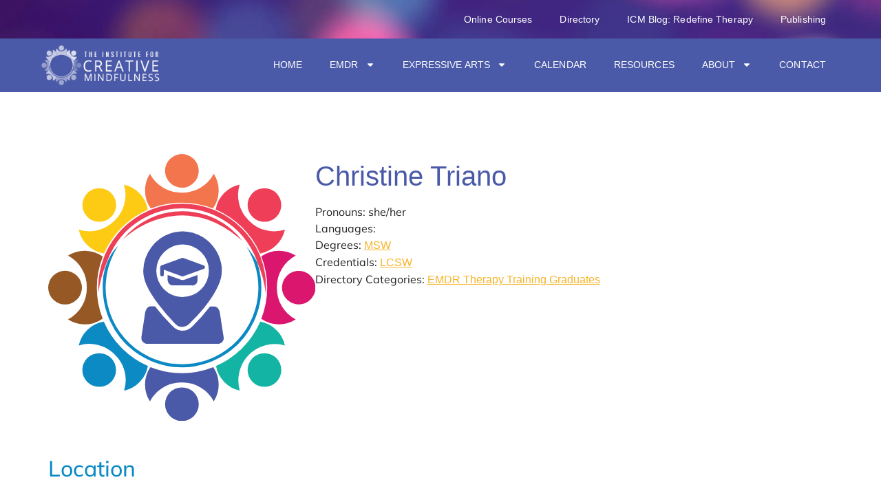

--- FILE ---
content_type: text/html; charset=UTF-8
request_url: https://www.instituteforcreativemindfulness.com/directory/christine-triano/
body_size: 22327
content:
<!doctype html>
<html lang="en-US" prefix="og: https://ogp.me/ns#">
<head>
	<meta charset="UTF-8">
	<meta name="viewport" content="width=device-width, initial-scale=1">
	<link rel="profile" href="https://gmpg.org/xfn/11">
	
<!-- Search Engine Optimization by Rank Math PRO - https://rankmath.com/ -->
<title>Christine Triano - The Institute for Creative Mindfulness</title>
<meta name="robots" content="follow, index, max-snippet:-1, max-video-preview:-1, max-image-preview:large"/>
<link rel="canonical" href="https://www.instituteforcreativemindfulness.com/directory/christine-triano/" />
<meta property="og:locale" content="en_US" />
<meta property="og:type" content="article" />
<meta property="og:title" content="Christine Triano - The Institute for Creative Mindfulness" />
<meta property="og:url" content="https://www.instituteforcreativemindfulness.com/directory/christine-triano/" />
<meta property="og:site_name" content="The Institute for Creative Mindfulness" />
<meta property="og:updated_time" content="2024-02-27T20:34:44-05:00" />
<meta property="og:image" content="https://www.instituteforcreativemindfulness.com/wp-content/uploads/2020/11/ICM-WP-Featured-Image-Default.jpg" />
<meta property="og:image:secure_url" content="https://www.instituteforcreativemindfulness.com/wp-content/uploads/2020/11/ICM-WP-Featured-Image-Default.jpg" />
<meta property="og:image:width" content="1200" />
<meta property="og:image:height" content="630" />
<meta property="og:image:alt" content="The Institute for Creative Mindfulness" />
<meta property="og:image:type" content="image/jpeg" />
<meta name="twitter:card" content="summary_large_image" />
<meta name="twitter:title" content="Christine Triano - The Institute for Creative Mindfulness" />
<meta name="twitter:image" content="https://www.instituteforcreativemindfulness.com/wp-content/uploads/2020/11/ICM-WP-Featured-Image-Default.jpg" />
<script type="application/ld+json" class="rank-math-schema-pro">{"@context":"https://schema.org","@graph":[{"@type":"BreadcrumbList","@id":"https://www.instituteforcreativemindfulness.com/directory/christine-triano/#breadcrumb","itemListElement":[{"@type":"ListItem","position":"1","item":{"@id":"https://www.instituteforcreativemindfulness.com","name":"Home"}},{"@type":"ListItem","position":"2","item":{"@id":"https://www.instituteforcreativemindfulness.com/directory/","name":"Directory Entries"}},{"@type":"ListItem","position":"3","item":{"@id":"https://www.instituteforcreativemindfulness.com/directory/christine-triano/","name":"Christine  Triano"}}]}]}</script>
<!-- /Rank Math WordPress SEO plugin -->

<link rel='dns-prefetch' href='//public.tockify.com' />
<link rel='dns-prefetch' href='//www.google.com' />
<link rel="alternate" type="application/rss+xml" title="The Institute for Creative Mindfulness &raquo; Feed" href="https://www.instituteforcreativemindfulness.com/feed/" />
<link rel="alternate" type="application/rss+xml" title="The Institute for Creative Mindfulness &raquo; Comments Feed" href="https://www.instituteforcreativemindfulness.com/comments/feed/" />
<link rel="alternate" title="oEmbed (JSON)" type="application/json+oembed" href="https://www.instituteforcreativemindfulness.com/wp-json/oembed/1.0/embed?url=https%3A%2F%2Fwww.instituteforcreativemindfulness.com%2Fdirectory%2Fchristine-triano%2F" />
<link rel="alternate" title="oEmbed (XML)" type="text/xml+oembed" href="https://www.instituteforcreativemindfulness.com/wp-json/oembed/1.0/embed?url=https%3A%2F%2Fwww.instituteforcreativemindfulness.com%2Fdirectory%2Fchristine-triano%2F&#038;format=xml" />
		<style>
			.lazyload,
			.lazyloading {
				max-width: 100%;
			}
		</style>
		<style id='wp-img-auto-sizes-contain-inline-css'>
img:is([sizes=auto i],[sizes^="auto," i]){contain-intrinsic-size:3000px 1500px}
/*# sourceURL=wp-img-auto-sizes-contain-inline-css */
</style>
<link rel='stylesheet' id='mediaelement-css' href='https://www.instituteforcreativemindfulness.com/wp-includes/js/mediaelement/mediaelementplayer-legacy.min.css?ver=4.2.17' media='all' />
<link rel='stylesheet' id='wp-mediaelement-css' href='https://www.instituteforcreativemindfulness.com/wp-includes/js/mediaelement/wp-mediaelement.min.css?ver=6.9' media='all' />
<link rel='stylesheet' id='sdm-styles-css' href='https://www.instituteforcreativemindfulness.com/wp-content/plugins/simple-download-monitor/css/sdm_wp_styles.css?ver=6.9' media='all' />
<link rel='stylesheet' id='toolset_bootstrap_4-css' href='https://www.instituteforcreativemindfulness.com/wp-content/plugins/toolset-blocks/vendor/toolset/toolset-common/res/lib/bootstrap4/css/bootstrap.min.css?ver=4.5.3' media='screen' />
<link rel='stylesheet' id='toolset-maps-fixes-css' href='//www.instituteforcreativemindfulness.com/wp-content/plugins/toolset-maps/resources/css/toolset_maps_fixes.css?ver=2.2.1' media='all' />
<style id='wp-emoji-styles-inline-css'>

	img.wp-smiley, img.emoji {
		display: inline !important;
		border: none !important;
		box-shadow: none !important;
		height: 1em !important;
		width: 1em !important;
		margin: 0 0.07em !important;
		vertical-align: -0.1em !important;
		background: none !important;
		padding: 0 !important;
	}
/*# sourceURL=wp-emoji-styles-inline-css */
</style>
<link rel='stylesheet' id='wp-block-library-css' href='https://www.instituteforcreativemindfulness.com/wp-includes/css/dist/block-library/style.min.css?ver=6.9' media='all' />
<link rel='stylesheet' id='view_editor_gutenberg_frontend_assets-css' href='https://www.instituteforcreativemindfulness.com/wp-content/plugins/toolset-blocks/public/css/views-frontend.css?ver=3.6.21' media='all' />
<style id='view_editor_gutenberg_frontend_assets-inline-css'>
.wpv-sort-list-dropdown.wpv-sort-list-dropdown-style-default > span.wpv-sort-list,.wpv-sort-list-dropdown.wpv-sort-list-dropdown-style-default .wpv-sort-list-item {border-color: #cdcdcd;}.wpv-sort-list-dropdown.wpv-sort-list-dropdown-style-default .wpv-sort-list-item a {color: #444;background-color: #fff;}.wpv-sort-list-dropdown.wpv-sort-list-dropdown-style-default a:hover,.wpv-sort-list-dropdown.wpv-sort-list-dropdown-style-default a:focus {color: #000;background-color: #eee;}.wpv-sort-list-dropdown.wpv-sort-list-dropdown-style-default .wpv-sort-list-item.wpv-sort-list-current a {color: #000;background-color: #eee;}
.wpv-sort-list-dropdown.wpv-sort-list-dropdown-style-default > span.wpv-sort-list,.wpv-sort-list-dropdown.wpv-sort-list-dropdown-style-default .wpv-sort-list-item {border-color: #cdcdcd;}.wpv-sort-list-dropdown.wpv-sort-list-dropdown-style-default .wpv-sort-list-item a {color: #444;background-color: #fff;}.wpv-sort-list-dropdown.wpv-sort-list-dropdown-style-default a:hover,.wpv-sort-list-dropdown.wpv-sort-list-dropdown-style-default a:focus {color: #000;background-color: #eee;}.wpv-sort-list-dropdown.wpv-sort-list-dropdown-style-default .wpv-sort-list-item.wpv-sort-list-current a {color: #000;background-color: #eee;}.wpv-sort-list-dropdown.wpv-sort-list-dropdown-style-grey > span.wpv-sort-list,.wpv-sort-list-dropdown.wpv-sort-list-dropdown-style-grey .wpv-sort-list-item {border-color: #cdcdcd;}.wpv-sort-list-dropdown.wpv-sort-list-dropdown-style-grey .wpv-sort-list-item a {color: #444;background-color: #eeeeee;}.wpv-sort-list-dropdown.wpv-sort-list-dropdown-style-grey a:hover,.wpv-sort-list-dropdown.wpv-sort-list-dropdown-style-grey a:focus {color: #000;background-color: #e5e5e5;}.wpv-sort-list-dropdown.wpv-sort-list-dropdown-style-grey .wpv-sort-list-item.wpv-sort-list-current a {color: #000;background-color: #e5e5e5;}
.wpv-sort-list-dropdown.wpv-sort-list-dropdown-style-default > span.wpv-sort-list,.wpv-sort-list-dropdown.wpv-sort-list-dropdown-style-default .wpv-sort-list-item {border-color: #cdcdcd;}.wpv-sort-list-dropdown.wpv-sort-list-dropdown-style-default .wpv-sort-list-item a {color: #444;background-color: #fff;}.wpv-sort-list-dropdown.wpv-sort-list-dropdown-style-default a:hover,.wpv-sort-list-dropdown.wpv-sort-list-dropdown-style-default a:focus {color: #000;background-color: #eee;}.wpv-sort-list-dropdown.wpv-sort-list-dropdown-style-default .wpv-sort-list-item.wpv-sort-list-current a {color: #000;background-color: #eee;}.wpv-sort-list-dropdown.wpv-sort-list-dropdown-style-grey > span.wpv-sort-list,.wpv-sort-list-dropdown.wpv-sort-list-dropdown-style-grey .wpv-sort-list-item {border-color: #cdcdcd;}.wpv-sort-list-dropdown.wpv-sort-list-dropdown-style-grey .wpv-sort-list-item a {color: #444;background-color: #eeeeee;}.wpv-sort-list-dropdown.wpv-sort-list-dropdown-style-grey a:hover,.wpv-sort-list-dropdown.wpv-sort-list-dropdown-style-grey a:focus {color: #000;background-color: #e5e5e5;}.wpv-sort-list-dropdown.wpv-sort-list-dropdown-style-grey .wpv-sort-list-item.wpv-sort-list-current a {color: #000;background-color: #e5e5e5;}.wpv-sort-list-dropdown.wpv-sort-list-dropdown-style-blue > span.wpv-sort-list,.wpv-sort-list-dropdown.wpv-sort-list-dropdown-style-blue .wpv-sort-list-item {border-color: #0099cc;}.wpv-sort-list-dropdown.wpv-sort-list-dropdown-style-blue .wpv-sort-list-item a {color: #444;background-color: #cbddeb;}.wpv-sort-list-dropdown.wpv-sort-list-dropdown-style-blue a:hover,.wpv-sort-list-dropdown.wpv-sort-list-dropdown-style-blue a:focus {color: #000;background-color: #95bedd;}.wpv-sort-list-dropdown.wpv-sort-list-dropdown-style-blue .wpv-sort-list-item.wpv-sort-list-current a {color: #000;background-color: #95bedd;}
/*# sourceURL=view_editor_gutenberg_frontend_assets-inline-css */
</style>
<style id='global-styles-inline-css'>
:root{--wp--preset--aspect-ratio--square: 1;--wp--preset--aspect-ratio--4-3: 4/3;--wp--preset--aspect-ratio--3-4: 3/4;--wp--preset--aspect-ratio--3-2: 3/2;--wp--preset--aspect-ratio--2-3: 2/3;--wp--preset--aspect-ratio--16-9: 16/9;--wp--preset--aspect-ratio--9-16: 9/16;--wp--preset--color--black: #000000;--wp--preset--color--cyan-bluish-gray: #abb8c3;--wp--preset--color--white: #ffffff;--wp--preset--color--pale-pink: #f78da7;--wp--preset--color--vivid-red: #cf2e2e;--wp--preset--color--luminous-vivid-orange: #ff6900;--wp--preset--color--luminous-vivid-amber: #fcb900;--wp--preset--color--light-green-cyan: #7bdcb5;--wp--preset--color--vivid-green-cyan: #00d084;--wp--preset--color--pale-cyan-blue: #8ed1fc;--wp--preset--color--vivid-cyan-blue: #0693e3;--wp--preset--color--vivid-purple: #9b51e0;--wp--preset--gradient--vivid-cyan-blue-to-vivid-purple: linear-gradient(135deg,rgb(6,147,227) 0%,rgb(155,81,224) 100%);--wp--preset--gradient--light-green-cyan-to-vivid-green-cyan: linear-gradient(135deg,rgb(122,220,180) 0%,rgb(0,208,130) 100%);--wp--preset--gradient--luminous-vivid-amber-to-luminous-vivid-orange: linear-gradient(135deg,rgb(252,185,0) 0%,rgb(255,105,0) 100%);--wp--preset--gradient--luminous-vivid-orange-to-vivid-red: linear-gradient(135deg,rgb(255,105,0) 0%,rgb(207,46,46) 100%);--wp--preset--gradient--very-light-gray-to-cyan-bluish-gray: linear-gradient(135deg,rgb(238,238,238) 0%,rgb(169,184,195) 100%);--wp--preset--gradient--cool-to-warm-spectrum: linear-gradient(135deg,rgb(74,234,220) 0%,rgb(151,120,209) 20%,rgb(207,42,186) 40%,rgb(238,44,130) 60%,rgb(251,105,98) 80%,rgb(254,248,76) 100%);--wp--preset--gradient--blush-light-purple: linear-gradient(135deg,rgb(255,206,236) 0%,rgb(152,150,240) 100%);--wp--preset--gradient--blush-bordeaux: linear-gradient(135deg,rgb(254,205,165) 0%,rgb(254,45,45) 50%,rgb(107,0,62) 100%);--wp--preset--gradient--luminous-dusk: linear-gradient(135deg,rgb(255,203,112) 0%,rgb(199,81,192) 50%,rgb(65,88,208) 100%);--wp--preset--gradient--pale-ocean: linear-gradient(135deg,rgb(255,245,203) 0%,rgb(182,227,212) 50%,rgb(51,167,181) 100%);--wp--preset--gradient--electric-grass: linear-gradient(135deg,rgb(202,248,128) 0%,rgb(113,206,126) 100%);--wp--preset--gradient--midnight: linear-gradient(135deg,rgb(2,3,129) 0%,rgb(40,116,252) 100%);--wp--preset--font-size--small: 13px;--wp--preset--font-size--medium: 20px;--wp--preset--font-size--large: 36px;--wp--preset--font-size--x-large: 42px;--wp--preset--spacing--20: 0.44rem;--wp--preset--spacing--30: 0.67rem;--wp--preset--spacing--40: 1rem;--wp--preset--spacing--50: 1.5rem;--wp--preset--spacing--60: 2.25rem;--wp--preset--spacing--70: 3.38rem;--wp--preset--spacing--80: 5.06rem;--wp--preset--shadow--natural: 6px 6px 9px rgba(0, 0, 0, 0.2);--wp--preset--shadow--deep: 12px 12px 50px rgba(0, 0, 0, 0.4);--wp--preset--shadow--sharp: 6px 6px 0px rgba(0, 0, 0, 0.2);--wp--preset--shadow--outlined: 6px 6px 0px -3px rgb(255, 255, 255), 6px 6px rgb(0, 0, 0);--wp--preset--shadow--crisp: 6px 6px 0px rgb(0, 0, 0);}:root { --wp--style--global--content-size: 800px;--wp--style--global--wide-size: 1200px; }:where(body) { margin: 0; }.wp-site-blocks > .alignleft { float: left; margin-right: 2em; }.wp-site-blocks > .alignright { float: right; margin-left: 2em; }.wp-site-blocks > .aligncenter { justify-content: center; margin-left: auto; margin-right: auto; }:where(.wp-site-blocks) > * { margin-block-start: 24px; margin-block-end: 0; }:where(.wp-site-blocks) > :first-child { margin-block-start: 0; }:where(.wp-site-blocks) > :last-child { margin-block-end: 0; }:root { --wp--style--block-gap: 24px; }:root :where(.is-layout-flow) > :first-child{margin-block-start: 0;}:root :where(.is-layout-flow) > :last-child{margin-block-end: 0;}:root :where(.is-layout-flow) > *{margin-block-start: 24px;margin-block-end: 0;}:root :where(.is-layout-constrained) > :first-child{margin-block-start: 0;}:root :where(.is-layout-constrained) > :last-child{margin-block-end: 0;}:root :where(.is-layout-constrained) > *{margin-block-start: 24px;margin-block-end: 0;}:root :where(.is-layout-flex){gap: 24px;}:root :where(.is-layout-grid){gap: 24px;}.is-layout-flow > .alignleft{float: left;margin-inline-start: 0;margin-inline-end: 2em;}.is-layout-flow > .alignright{float: right;margin-inline-start: 2em;margin-inline-end: 0;}.is-layout-flow > .aligncenter{margin-left: auto !important;margin-right: auto !important;}.is-layout-constrained > .alignleft{float: left;margin-inline-start: 0;margin-inline-end: 2em;}.is-layout-constrained > .alignright{float: right;margin-inline-start: 2em;margin-inline-end: 0;}.is-layout-constrained > .aligncenter{margin-left: auto !important;margin-right: auto !important;}.is-layout-constrained > :where(:not(.alignleft):not(.alignright):not(.alignfull)){max-width: var(--wp--style--global--content-size);margin-left: auto !important;margin-right: auto !important;}.is-layout-constrained > .alignwide{max-width: var(--wp--style--global--wide-size);}body .is-layout-flex{display: flex;}.is-layout-flex{flex-wrap: wrap;align-items: center;}.is-layout-flex > :is(*, div){margin: 0;}body .is-layout-grid{display: grid;}.is-layout-grid > :is(*, div){margin: 0;}body{padding-top: 0px;padding-right: 0px;padding-bottom: 0px;padding-left: 0px;}a:where(:not(.wp-element-button)){text-decoration: underline;}:root :where(.wp-element-button, .wp-block-button__link){background-color: #32373c;border-width: 0;color: #fff;font-family: inherit;font-size: inherit;font-style: inherit;font-weight: inherit;letter-spacing: inherit;line-height: inherit;padding-top: calc(0.667em + 2px);padding-right: calc(1.333em + 2px);padding-bottom: calc(0.667em + 2px);padding-left: calc(1.333em + 2px);text-decoration: none;text-transform: inherit;}.has-black-color{color: var(--wp--preset--color--black) !important;}.has-cyan-bluish-gray-color{color: var(--wp--preset--color--cyan-bluish-gray) !important;}.has-white-color{color: var(--wp--preset--color--white) !important;}.has-pale-pink-color{color: var(--wp--preset--color--pale-pink) !important;}.has-vivid-red-color{color: var(--wp--preset--color--vivid-red) !important;}.has-luminous-vivid-orange-color{color: var(--wp--preset--color--luminous-vivid-orange) !important;}.has-luminous-vivid-amber-color{color: var(--wp--preset--color--luminous-vivid-amber) !important;}.has-light-green-cyan-color{color: var(--wp--preset--color--light-green-cyan) !important;}.has-vivid-green-cyan-color{color: var(--wp--preset--color--vivid-green-cyan) !important;}.has-pale-cyan-blue-color{color: var(--wp--preset--color--pale-cyan-blue) !important;}.has-vivid-cyan-blue-color{color: var(--wp--preset--color--vivid-cyan-blue) !important;}.has-vivid-purple-color{color: var(--wp--preset--color--vivid-purple) !important;}.has-black-background-color{background-color: var(--wp--preset--color--black) !important;}.has-cyan-bluish-gray-background-color{background-color: var(--wp--preset--color--cyan-bluish-gray) !important;}.has-white-background-color{background-color: var(--wp--preset--color--white) !important;}.has-pale-pink-background-color{background-color: var(--wp--preset--color--pale-pink) !important;}.has-vivid-red-background-color{background-color: var(--wp--preset--color--vivid-red) !important;}.has-luminous-vivid-orange-background-color{background-color: var(--wp--preset--color--luminous-vivid-orange) !important;}.has-luminous-vivid-amber-background-color{background-color: var(--wp--preset--color--luminous-vivid-amber) !important;}.has-light-green-cyan-background-color{background-color: var(--wp--preset--color--light-green-cyan) !important;}.has-vivid-green-cyan-background-color{background-color: var(--wp--preset--color--vivid-green-cyan) !important;}.has-pale-cyan-blue-background-color{background-color: var(--wp--preset--color--pale-cyan-blue) !important;}.has-vivid-cyan-blue-background-color{background-color: var(--wp--preset--color--vivid-cyan-blue) !important;}.has-vivid-purple-background-color{background-color: var(--wp--preset--color--vivid-purple) !important;}.has-black-border-color{border-color: var(--wp--preset--color--black) !important;}.has-cyan-bluish-gray-border-color{border-color: var(--wp--preset--color--cyan-bluish-gray) !important;}.has-white-border-color{border-color: var(--wp--preset--color--white) !important;}.has-pale-pink-border-color{border-color: var(--wp--preset--color--pale-pink) !important;}.has-vivid-red-border-color{border-color: var(--wp--preset--color--vivid-red) !important;}.has-luminous-vivid-orange-border-color{border-color: var(--wp--preset--color--luminous-vivid-orange) !important;}.has-luminous-vivid-amber-border-color{border-color: var(--wp--preset--color--luminous-vivid-amber) !important;}.has-light-green-cyan-border-color{border-color: var(--wp--preset--color--light-green-cyan) !important;}.has-vivid-green-cyan-border-color{border-color: var(--wp--preset--color--vivid-green-cyan) !important;}.has-pale-cyan-blue-border-color{border-color: var(--wp--preset--color--pale-cyan-blue) !important;}.has-vivid-cyan-blue-border-color{border-color: var(--wp--preset--color--vivid-cyan-blue) !important;}.has-vivid-purple-border-color{border-color: var(--wp--preset--color--vivid-purple) !important;}.has-vivid-cyan-blue-to-vivid-purple-gradient-background{background: var(--wp--preset--gradient--vivid-cyan-blue-to-vivid-purple) !important;}.has-light-green-cyan-to-vivid-green-cyan-gradient-background{background: var(--wp--preset--gradient--light-green-cyan-to-vivid-green-cyan) !important;}.has-luminous-vivid-amber-to-luminous-vivid-orange-gradient-background{background: var(--wp--preset--gradient--luminous-vivid-amber-to-luminous-vivid-orange) !important;}.has-luminous-vivid-orange-to-vivid-red-gradient-background{background: var(--wp--preset--gradient--luminous-vivid-orange-to-vivid-red) !important;}.has-very-light-gray-to-cyan-bluish-gray-gradient-background{background: var(--wp--preset--gradient--very-light-gray-to-cyan-bluish-gray) !important;}.has-cool-to-warm-spectrum-gradient-background{background: var(--wp--preset--gradient--cool-to-warm-spectrum) !important;}.has-blush-light-purple-gradient-background{background: var(--wp--preset--gradient--blush-light-purple) !important;}.has-blush-bordeaux-gradient-background{background: var(--wp--preset--gradient--blush-bordeaux) !important;}.has-luminous-dusk-gradient-background{background: var(--wp--preset--gradient--luminous-dusk) !important;}.has-pale-ocean-gradient-background{background: var(--wp--preset--gradient--pale-ocean) !important;}.has-electric-grass-gradient-background{background: var(--wp--preset--gradient--electric-grass) !important;}.has-midnight-gradient-background{background: var(--wp--preset--gradient--midnight) !important;}.has-small-font-size{font-size: var(--wp--preset--font-size--small) !important;}.has-medium-font-size{font-size: var(--wp--preset--font-size--medium) !important;}.has-large-font-size{font-size: var(--wp--preset--font-size--large) !important;}.has-x-large-font-size{font-size: var(--wp--preset--font-size--x-large) !important;}
:root :where(.wp-block-pullquote){font-size: 1.5em;line-height: 1.6;}
/*# sourceURL=global-styles-inline-css */
</style>
<link rel='stylesheet' id='woocommerce-layout-css' href='https://www.instituteforcreativemindfulness.com/wp-content/plugins/woocommerce/assets/css/woocommerce-layout.css?ver=10.4.3' media='all' />
<link rel='stylesheet' id='woocommerce-smallscreen-css' href='https://www.instituteforcreativemindfulness.com/wp-content/plugins/woocommerce/assets/css/woocommerce-smallscreen.css?ver=10.4.3' media='only screen and (max-width: 768px)' />
<link rel='stylesheet' id='woocommerce-general-css' href='https://www.instituteforcreativemindfulness.com/wp-content/plugins/woocommerce/assets/css/woocommerce.css?ver=10.4.3' media='all' />
<style id='woocommerce-inline-inline-css'>
.woocommerce form .form-row .required { visibility: visible; }
/*# sourceURL=woocommerce-inline-inline-css */
</style>
<link rel='stylesheet' id='tc_pro_csca_country_auto_style-css' href='https://www.instituteforcreativemindfulness.com/wp-content/plugins/country-state-city-dropdown-pro/assets/css/style.css?ver=6.9' media='all' />
<link rel='stylesheet' id='hello-elementor-theme-style-css' href='https://www.instituteforcreativemindfulness.com/wp-content/themes/hello-elementor/assets/css/theme.css?ver=3.4.5' media='all' />
<link rel='stylesheet' id='hello-elementor-child-style-css' href='https://www.instituteforcreativemindfulness.com/wp-content/themes/hello-theme-child-master/style.css?ver=1.0.0' media='all' />
<link rel='stylesheet' id='hello-elementor-css' href='https://www.instituteforcreativemindfulness.com/wp-content/themes/hello-elementor/assets/css/reset.css?ver=3.4.5' media='all' />
<link rel='stylesheet' id='hello-elementor-header-footer-css' href='https://www.instituteforcreativemindfulness.com/wp-content/themes/hello-elementor/assets/css/header-footer.css?ver=3.4.5' media='all' />
<link rel='stylesheet' id='elementor-frontend-css' href='https://www.instituteforcreativemindfulness.com/wp-content/plugins/elementor/assets/css/frontend.min.css?ver=3.34.1' media='all' />
<link rel='stylesheet' id='widget-nav-menu-css' href='https://www.instituteforcreativemindfulness.com/wp-content/plugins/elementor-pro/assets/css/widget-nav-menu.min.css?ver=3.34.0' media='all' />
<link rel='stylesheet' id='e-sticky-css' href='https://www.instituteforcreativemindfulness.com/wp-content/plugins/elementor-pro/assets/css/modules/sticky.min.css?ver=3.34.0' media='all' />
<link rel='stylesheet' id='widget-image-css' href='https://www.instituteforcreativemindfulness.com/wp-content/plugins/elementor/assets/css/widget-image.min.css?ver=3.34.1' media='all' />
<link rel='stylesheet' id='widget-heading-css' href='https://www.instituteforcreativemindfulness.com/wp-content/plugins/elementor/assets/css/widget-heading.min.css?ver=3.34.1' media='all' />
<link rel='stylesheet' id='swiper-css' href='https://www.instituteforcreativemindfulness.com/wp-content/plugins/elementor/assets/lib/swiper/v8/css/swiper.min.css?ver=8.4.5' media='all' />
<link rel='stylesheet' id='e-swiper-css' href='https://www.instituteforcreativemindfulness.com/wp-content/plugins/elementor/assets/css/conditionals/e-swiper.min.css?ver=3.34.1' media='all' />
<link rel='stylesheet' id='widget-testimonial-carousel-css' href='https://www.instituteforcreativemindfulness.com/wp-content/plugins/elementor-pro/assets/css/widget-testimonial-carousel.min.css?ver=3.34.0' media='all' />
<link rel='stylesheet' id='widget-carousel-module-base-css' href='https://www.instituteforcreativemindfulness.com/wp-content/plugins/elementor-pro/assets/css/widget-carousel-module-base.min.css?ver=3.34.0' media='all' />
<link rel='stylesheet' id='widget-form-css' href='https://www.instituteforcreativemindfulness.com/wp-content/plugins/elementor-pro/assets/css/widget-form.min.css?ver=3.34.0' media='all' />
<link rel='stylesheet' id='widget-social-icons-css' href='https://www.instituteforcreativemindfulness.com/wp-content/plugins/elementor/assets/css/widget-social-icons.min.css?ver=3.34.1' media='all' />
<link rel='stylesheet' id='e-apple-webkit-css' href='https://www.instituteforcreativemindfulness.com/wp-content/plugins/elementor/assets/css/conditionals/apple-webkit.min.css?ver=3.34.1' media='all' />
<link rel='stylesheet' id='widget-icon-list-css' href='https://www.instituteforcreativemindfulness.com/wp-content/plugins/elementor/assets/css/widget-icon-list.min.css?ver=3.34.1' media='all' />
<link rel='stylesheet' id='elementor-post-3315-css' href='https://www.instituteforcreativemindfulness.com/wp-content/uploads/elementor/css/post-3315.css?ver=1768514867' media='all' />
<link rel='stylesheet' id='font-awesome-5-all-css' href='https://www.instituteforcreativemindfulness.com/wp-content/plugins/elementor/assets/lib/font-awesome/css/all.min.css?ver=3.34.1' media='all' />
<link rel='stylesheet' id='font-awesome-4-shim-css' href='https://www.instituteforcreativemindfulness.com/wp-content/plugins/elementor/assets/lib/font-awesome/css/v4-shims.min.css?ver=3.34.1' media='all' />
<link rel='stylesheet' id='elementor-post-3295-css' href='https://www.instituteforcreativemindfulness.com/wp-content/uploads/elementor/css/post-3295.css?ver=1768514867' media='all' />
<link rel='stylesheet' id='elementor-post-3313-css' href='https://www.instituteforcreativemindfulness.com/wp-content/uploads/elementor/css/post-3313.css?ver=1768514867' media='all' />
<link rel='stylesheet' id='dashicons-css' href='https://www.instituteforcreativemindfulness.com/wp-includes/css/dashicons.min.css?ver=6.9' media='all' />
<link rel='stylesheet' id='toolset-select2-css-css' href='https://www.instituteforcreativemindfulness.com/wp-content/plugins/toolset-blocks/vendor/toolset/toolset-common/res/lib/select2/select2.css?ver=6.9' media='screen' />
<link rel='stylesheet' id='tablepress-default-css' href='https://www.instituteforcreativemindfulness.com/wp-content/plugins/tablepress/css/build/default.css?ver=3.2.6' media='all' />
<link rel='stylesheet' id='microthemer-css' href='https://www.instituteforcreativemindfulness.com/wp-content/micro-themes/active-styles.css?mts=138&#038;ver=6.9' media='all' />
<link rel='stylesheet' id='elementor-gf-local-mulish-css' href='https://www.instituteforcreativemindfulness.com/wp-content/uploads/elementor/google-fonts/css/mulish.css?ver=1742303489' media='all' />
<link rel='stylesheet' id='elementor-gf-local-montserrat-css' href='https://www.instituteforcreativemindfulness.com/wp-content/uploads/elementor/google-fonts/css/montserrat.css?ver=1742303497' media='all' />
<link rel='stylesheet' id='elementor-icons-icm-css' href='https://www.instituteforcreativemindfulness.com/wp-content/uploads/elementor/custom-icons/icm/css/icm.css?ver=1.0.0' media='all' />
<script src="https://www.instituteforcreativemindfulness.com/wp-includes/js/jquery/jquery.min.js?ver=3.7.1" id="jquery-core-js"></script>
<script src="https://www.instituteforcreativemindfulness.com/wp-includes/js/jquery/jquery-migrate.min.js?ver=3.4.1" id="jquery-migrate-js"></script>
<script src="https://www.instituteforcreativemindfulness.com/wp-content/plugins/cred-frontend-editor/vendor/toolset/common-es/public/toolset-common-es-frontend.js?ver=175000" id="toolset-common-es-frontend-js"></script>
<script id="sdm-scripts-js-extra">
var sdm_ajax_script = {"ajaxurl":"https://www.instituteforcreativemindfulness.com/wp-admin/admin-ajax.php"};
//# sourceURL=sdm-scripts-js-extra
</script>
<script src="https://www.instituteforcreativemindfulness.com/wp-content/plugins/simple-download-monitor/js/sdm_wp_scripts.js?ver=6.9" id="sdm-scripts-js"></script>
<script src="https://www.instituteforcreativemindfulness.com/wp-content/plugins/woocommerce/assets/js/jquery-blockui/jquery.blockUI.min.js?ver=2.7.0-wc.10.4.3" id="wc-jquery-blockui-js" defer data-wp-strategy="defer"></script>
<script id="wc-add-to-cart-js-extra">
var wc_add_to_cart_params = {"ajax_url":"/wp-admin/admin-ajax.php","wc_ajax_url":"/?wc-ajax=%%endpoint%%","i18n_view_cart":"View cart","cart_url":"https://www.instituteforcreativemindfulness.com/cart/","is_cart":"","cart_redirect_after_add":"yes"};
//# sourceURL=wc-add-to-cart-js-extra
</script>
<script src="https://www.instituteforcreativemindfulness.com/wp-content/plugins/woocommerce/assets/js/frontend/add-to-cart.min.js?ver=10.4.3" id="wc-add-to-cart-js" defer data-wp-strategy="defer"></script>
<script src="https://www.instituteforcreativemindfulness.com/wp-content/plugins/woocommerce/assets/js/js-cookie/js.cookie.min.js?ver=2.1.4-wc.10.4.3" id="wc-js-cookie-js" defer data-wp-strategy="defer"></script>
<script id="woocommerce-js-extra">
var woocommerce_params = {"ajax_url":"/wp-admin/admin-ajax.php","wc_ajax_url":"/?wc-ajax=%%endpoint%%","i18n_password_show":"Show password","i18n_password_hide":"Hide password"};
//# sourceURL=woocommerce-js-extra
</script>
<script src="https://www.instituteforcreativemindfulness.com/wp-content/plugins/woocommerce/assets/js/frontend/woocommerce.min.js?ver=10.4.3" id="woocommerce-js" defer data-wp-strategy="defer"></script>
<script id="tc_pro_csca_country_auto_script-js-extra">
var tc_pro_csca_auto_ajax = {"ajax_url":"https://www.instituteforcreativemindfulness.com/wp-admin/admin-ajax.php","nonce":"aa66f5ffa7","data":["License"]};
//# sourceURL=tc_pro_csca_country_auto_script-js-extra
</script>
<script src="https://www.instituteforcreativemindfulness.com/wp-content/plugins/country-state-city-dropdown-pro/assets/js/script.js?ver=6.9" id="tc_pro_csca_country_auto_script-js"></script>
<script src="https://www.instituteforcreativemindfulness.com/wp-content/plugins/elementor/assets/lib/font-awesome/js/v4-shims.min.js?ver=3.34.1" id="font-awesome-4-shim-js"></script>
<link rel="https://api.w.org/" href="https://www.instituteforcreativemindfulness.com/wp-json/" /><link rel="alternate" title="JSON" type="application/json" href="https://www.instituteforcreativemindfulness.com/wp-json/wp/v2/directory/23311" /><link rel="EditURI" type="application/rsd+xml" title="RSD" href="https://www.instituteforcreativemindfulness.com/xmlrpc.php?rsd" />
<meta name="generator" content="WordPress 6.9" />
<link rel='shortlink' href='https://www.instituteforcreativemindfulness.com/?p=23311' />
<meta name="generator" content="Redux 4.4.0" />			<!-- Google Tag Manager -->
			<script>(function (w, d, s, l, i) {
					w[l] = w[l] || [];
					w[l].push({
						'gtm.start':
							new Date().getTime(), event: 'gtm.js'
					});
					var f = d.getElementsByTagName(s)[0],
						j = d.createElement(s), dl = l != 'dataLayer' ? '&l=' + l : '';
					j.async = true;
					j.src =
						'https://www.googletagmanager.com/gtm.js?id=' + i + dl;
					f.parentNode.insertBefore(j, f);
				})(window, document, 'script', 'dataLayer', 'GTM-MDKJ6SF');</script>
			<!-- End Google Tag Manager -->
					<script>
			document.documentElement.className = document.documentElement.className.replace('no-js', 'js');
		</script>
				<style>
			.no-js img.lazyload {
				display: none;
			}

			figure.wp-block-image img.lazyloading {
				min-width: 150px;
			}

			.lazyload,
			.lazyloading {
				--smush-placeholder-width: 100px;
				--smush-placeholder-aspect-ratio: 1/1;
				width: var(--smush-image-width, var(--smush-placeholder-width)) !important;
				aspect-ratio: var(--smush-image-aspect-ratio, var(--smush-placeholder-aspect-ratio)) !important;
			}

						.lazyload, .lazyloading {
				opacity: 0;
			}

			.lazyloaded {
				opacity: 1;
				transition: opacity 400ms;
				transition-delay: 0ms;
			}

					</style>
			<noscript><style>.woocommerce-product-gallery{ opacity: 1 !important; }</style></noscript>
	<meta name="generator" content="Elementor 3.34.1; features: e_font_icon_svg, additional_custom_breakpoints; settings: css_print_method-external, google_font-enabled, font_display-auto">
<script src="https://cdn.userway.org/widget.js" data-account="rep3zdMG5K"></script>
 <script> window.addEventListener("load",function(){ var c={script:false,link:false}; function ls(s) { if(!['script','link'].includes(s)||c[s]){return;}c[s]=true; var d=document,f=d.getElementsByTagName(s)[0],j=d.createElement(s); if(s==='script'){j.async=true;j.src='https://www.instituteforcreativemindfulness.com/wp-content/plugins/toolset-blocks/vendor/toolset/blocks/public/js/frontend.js?v=1.6.17';}else{ j.rel='stylesheet';j.href='https://www.instituteforcreativemindfulness.com/wp-content/plugins/toolset-blocks/vendor/toolset/blocks/public/css/style.css?v=1.6.17';} f.parentNode.insertBefore(j, f); }; function ex(){ls('script');ls('link')} window.addEventListener("scroll", ex, {once: true}); if (('IntersectionObserver' in window) && ('IntersectionObserverEntry' in window) && ('intersectionRatio' in window.IntersectionObserverEntry.prototype)) { var i = 0, fb = document.querySelectorAll("[class^='tb-']"), o = new IntersectionObserver(es => { es.forEach(e => { o.unobserve(e.target); if (e.intersectionRatio > 0) { ex();o.disconnect();}else{ i++;if(fb.length>i){o.observe(fb[i])}} }) }); if (fb.length) { o.observe(fb[i]) } } }) </script>
	<noscript>
		<link rel="stylesheet" href="https://www.instituteforcreativemindfulness.com/wp-content/plugins/toolset-blocks/vendor/toolset/blocks/public/css/style.css">
	</noscript>			<style>
				.e-con.e-parent:nth-of-type(n+4):not(.e-lazyloaded):not(.e-no-lazyload),
				.e-con.e-parent:nth-of-type(n+4):not(.e-lazyloaded):not(.e-no-lazyload) * {
					background-image: none !important;
				}
				@media screen and (max-height: 1024px) {
					.e-con.e-parent:nth-of-type(n+3):not(.e-lazyloaded):not(.e-no-lazyload),
					.e-con.e-parent:nth-of-type(n+3):not(.e-lazyloaded):not(.e-no-lazyload) * {
						background-image: none !important;
					}
				}
				@media screen and (max-height: 640px) {
					.e-con.e-parent:nth-of-type(n+2):not(.e-lazyloaded):not(.e-no-lazyload),
					.e-con.e-parent:nth-of-type(n+2):not(.e-lazyloaded):not(.e-no-lazyload) * {
						background-image: none !important;
					}
				}
			</style>
			<link rel="icon" href="https://www.instituteforcreativemindfulness.com/wp-content/uploads/2020/08/cropped-icm_logoStandard-32x32.png" sizes="32x32" />
<link rel="icon" href="https://www.instituteforcreativemindfulness.com/wp-content/uploads/2020/08/cropped-icm_logoStandard-192x192.png" sizes="192x192" />
<link rel="apple-touch-icon" href="https://www.instituteforcreativemindfulness.com/wp-content/uploads/2020/08/cropped-icm_logoStandard-180x180.png" />
<meta name="msapplication-TileImage" content="https://www.instituteforcreativemindfulness.com/wp-content/uploads/2020/08/cropped-icm_logoStandard-270x270.png" />
		<style id="wp-custom-css">
			/*Begin Global Font Styles*/

b, strong {
	font-weight: 700;
}
h5 {
	color: #3a9ecc;
}
.envira-title {
	text-transform: capitalize;
}

.wp-block-verse {
 font-family: "Muli",Sans-serif;
}

/*End Global Font Styles*/

/* Begin HTML5 Player styles*/
.plyr__controls button {
	color: #f04a62;
	padding: 10;
	border-radius: 5px;
	box-shadow: none;
}
/*End HTML5 Player styles*/
.post-password-form {
  	text-align: center;
	  margin: 10%;
}

/*Begin Elementor Tabs styling*/

@media (min-width: 320px) {
  #icm-tabs .elementor-tabs-wrapper {
    display: flex;
    flex-direction: row;
  }
}

@media (min-width: 320px) {
  #icm-tabs .elementor-tab-mobile-title {
    display: none;
  }
}
/*End Elementor Tabs styling*/

/*Begin Gravity Form #1 styling*/
body .gform_wrapper .gform_body .gform_fields .gfield input[type=text] {color: black;}
body .gform_wrapper .gform_body .gform_fields .gfield input[type=email] {color: black;}
body .gform_wrapper .gform_body .gform_fields .gfield input[type=tel] {color: black;}
body .gform_wrapper .gform_body .gform_fields .gfield textarea {color: black;}
body .gform_wrapper .gform_body .gform_fields .gfield .ginput_container_singleproduct .ginput_quantity  {color: black;}
body .gform_wrapper .gform_body .gform_fields .gfield input[type=password] {color: black;}
body .gform_wrapper .gform_body .gform_fields .gfield .ginput_container_website input {color: black;}

body .gform_wrapper .gform_body .gfield_label {
    font-size: 18px;
	  color: white;
}

body .gform_wrapper .gform_body .gform_fields .gfield select option {color: black;}
body .gform_wrapper .gform_body .gform_fields .gfield select {color: black;}

.gform_legacy_markup_wrapper select option {
	color:black;
}

.gform_wrapper .gfield_required {
    color: #fff!important;
}
body #gform_wrapper_1 .gform_body .gform_fields .gfield_error {
	border: 1px solid white;
	color: #f6b42a;
}
body #gform_wrapper_1 .validation_error {
	border: 1px solid white;
	color: #f6b42a;
}
body #gform_wrapper_1 .gform_body .gform_fields .gfield_error .validation_message {
	border: 1px solid #f6b42a;
	color: #f6b42a;
}
body #gform_wrapper_1 .gfield_error .gfield_label {
	color: #f6b42a!important;
	}
body .gform_wrapper .gform_body .gform_fields .gfield .ginput_container_total .ginput_total {
	color: white;
}

.gform_wrapper .gfield_checkbox li label, .gform_wrapper .gfield_radio li label {
	max-width: 100%;
}

h2.gsection_title {
	color: white;
}

body .gform_wrapper .gform_body .gform_fields .gfield .ginput_container_singleproduct .ginput_product_price {
	color: greenyellow;
}

.gform_wrapper.gravity-theme .ginput_product_price, .gform_wrapper.gravity-theme .ginput_shipping_price {
	color: greenyellow;
}

body .gform_wrapper .gform_body .gform_fields .gfield .ginput_container_total .ginput_total {
		color: greenyellow;
}

.ginput_container_password button {
	color: grey;
	box-shadow: none;
}

.gform_wrapper .gfield_password_strength.strong {
	background-color: #25c960;
}

/*End Gravity Form #1 styling*/

/*Begin WP audio widget styles*/
.mejs-button > button {
	border-radius: 0px;
	box-shadow: unset;
}
.mejs-container, .mejs-container .mejs-controls, .mejs-embed, .mejs-embed body {
	background: #3a9ecc;
}
/*Time, progress and audio bars */
.mejs-container .mejs-time-buffering,
.mejs-container .mejs-time-current,
.mejs-container .mejs-time-float,
.mejs-container .mejs-time-float-corner,
.mejs-container .mejs-time-float-current,
.mejs-container .mejs-time-hovered,
.mejs-container .mejs-time-loaded,
.mejs-container .mejs-time-marker,
.mejs-container .mejs-time-total,
.mejs-container .mejs-horizontal-volume-total,
.mejs-container .mejs-time-handle-content {
  height: 3px;
}

.mejs-container .mejs-time-handle-content {
  top: -6px;
}

.mejs-container .mejs-time-total {
  margin-top: 8px;
}

.mejs-container .mejs-horizontal-volume-total {
  top: 19px;
}
.mejs-time {
	padding-top: 15px;
	padding-bottom: 0px;
}
/*End WP audio widget styles*/

/* Begin Envira Gallery Mobile Styles*/
@media only screen and (max-width: 767px) { 
 
#envira-gallery .envira-gallery-item { 
width: 100% !important; 
}

 
/*End Envira Gallery Mobile Styles*/

/* Begin Toolset Styles*/

.loop-container-column {
	margin-left:1%;
	padding:3%;
}
.tb-button__content {
	color: white;
}

input.btn.js-toolset-maps-distance-current-location {
		margin-left: 1%;
	}
#icm-control-distance div {
	align-items: center;
	justify-content: center;
	font-size: 12px;
}

#icm-control-distance input.js-toolset-maps-distance-value {
	width: 100px;
}
.btn-secondary.wpv-submit-trigger.js-wpv-submit-trigger.btn {
	float: right;
}
input.btn.js-toolset-maps-distance-current-location {
	text-transform: capitalize;
	background: none;
	box-shadow: none;
	color: #F6B42A;
}

.label-default {
	background-color: #f6b42a;
}

#wpv-view-layout-11829 > div:nth-child(1) > div > div.wp-block-columns.alignwide.loop-container-column.is-layout-flex.wp-container-core-columns-layout-1.wp-block-columns-is-layout-flex > div.wp-block-column.is-vertically-aligned-top.is-layout-flow.wp-block-column-is-layout-flow > figure > a > img {
		object-fit: cover;
    width: 300px;
    height: 300px;
}
	}
/* End Toolset Styles*/




		</style>
		</head>
<body class="wp-singular directory-template-default single single-directory postid-23311 wp-custom-logo wp-embed-responsive wp-theme-hello-elementor wp-child-theme-hello-theme-child-master theme-hello-elementor woocommerce-no-js mtp-23311 mtp-directory-christine-triano hello-elementor-default views-template-directory-entry-sm elementor-default elementor-kit-3315">

			<!-- Google Tag Manager (noscript) -->
			<noscript>
				<iframe data-src="https://www.googletagmanager.com/ns.html?id=GTM-MDKJ6SF" height="0"
						width="0" style="display:none;visibility:hidden" src="[data-uri]" class="lazyload" data-load-mode="1"></iframe>
			</noscript>
			<!-- End Google Tag Manager (noscript) -->
			
<a class="skip-link screen-reader-text" href="#content">Skip to content</a>

		<header data-elementor-type="header" data-elementor-id="3295" class="elementor elementor-3295 elementor-location-header" data-elementor-post-type="elementor_library">
					<nav class="elementor-section elementor-top-section elementor-element elementor-element-3f7a26b5 elementor-hidden-mobile elementor-section-boxed elementor-section-height-default elementor-section-height-default" data-id="3f7a26b5" data-element_type="section" data-settings="{&quot;background_background&quot;:&quot;classic&quot;,&quot;sticky&quot;:&quot;top&quot;,&quot;sticky_on&quot;:[&quot;desktop&quot;,&quot;tablet&quot;,&quot;mobile&quot;],&quot;sticky_offset&quot;:0,&quot;sticky_effects_offset&quot;:0,&quot;sticky_anchor_link_offset&quot;:0}">
							<div class="elementor-background-overlay"></div>
							<div class="elementor-container elementor-column-gap-no">
					<nav class="elementor-column elementor-col-100 elementor-top-column elementor-element elementor-element-d468cd4" data-id="d468cd4" data-element_type="column">
			<div class="elementor-widget-wrap elementor-element-populated">
						<div class="elementor-element elementor-element-68bb6c5 elementor-nav-menu__align-end elementor-nav-menu--dropdown-none logged-out-content elementor-widget elementor-widget-nav-menu" data-id="68bb6c5" data-element_type="widget" data-settings="{&quot;submenu_icon&quot;:{&quot;value&quot;:&quot;&lt;i aria-hidden=\&quot;true\&quot; class=\&quot;\&quot;&gt;&lt;\/i&gt;&quot;,&quot;library&quot;:&quot;&quot;},&quot;layout&quot;:&quot;horizontal&quot;}" data-widget_type="nav-menu.default">
				<div class="elementor-widget-container">
								<nav aria-label="Menu" class="elementor-nav-menu--main elementor-nav-menu__container elementor-nav-menu--layout-horizontal e--pointer-none">
				<ul id="menu-1-68bb6c5" class="elementor-nav-menu"><li class="menu-item menu-item-type-custom menu-item-object-custom menu-item-22915"><a href="https://icm.thinkific.com/" class="elementor-item">Online Courses</a></li>
<li class="menu-item menu-item-type-post_type menu-item-object-page menu-item-3661"><a href="https://www.instituteforcreativemindfulness.com/icm-directory/" class="elementor-item">Directory</a></li>
<li class="menu-item menu-item-type-post_type menu-item-object-page current_page_parent menu-item-3645"><a href="https://www.instituteforcreativemindfulness.com/icm-blog-redefine-therapy/" class="elementor-item">ICM Blog: Redefine Therapy</a></li>
<li class="menu-item menu-item-type-post_type menu-item-object-page menu-item-3650"><a href="https://www.instituteforcreativemindfulness.com/publishing/" class="elementor-item">Publishing</a></li>
</ul>			</nav>
						<nav class="elementor-nav-menu--dropdown elementor-nav-menu__container" aria-hidden="true">
				<ul id="menu-2-68bb6c5" class="elementor-nav-menu"><li class="menu-item menu-item-type-custom menu-item-object-custom menu-item-22915"><a href="https://icm.thinkific.com/" class="elementor-item" tabindex="-1">Online Courses</a></li>
<li class="menu-item menu-item-type-post_type menu-item-object-page menu-item-3661"><a href="https://www.instituteforcreativemindfulness.com/icm-directory/" class="elementor-item" tabindex="-1">Directory</a></li>
<li class="menu-item menu-item-type-post_type menu-item-object-page current_page_parent menu-item-3645"><a href="https://www.instituteforcreativemindfulness.com/icm-blog-redefine-therapy/" class="elementor-item" tabindex="-1">ICM Blog: Redefine Therapy</a></li>
<li class="menu-item menu-item-type-post_type menu-item-object-page menu-item-3650"><a href="https://www.instituteforcreativemindfulness.com/publishing/" class="elementor-item" tabindex="-1">Publishing</a></li>
</ul>			</nav>
						</div>
				</div>
					</div>
		</nav>
					</div>
		</nav>
				<nav class="elementor-section elementor-top-section elementor-element elementor-element-7e0d459e elementor-section-boxed elementor-section-height-default elementor-section-height-default" data-id="7e0d459e" data-element_type="section" data-settings="{&quot;background_background&quot;:&quot;classic&quot;,&quot;sticky&quot;:&quot;top&quot;,&quot;sticky_on&quot;:[&quot;desktop&quot;,&quot;tablet&quot;,&quot;mobile&quot;],&quot;sticky_offset&quot;:0,&quot;sticky_effects_offset&quot;:0,&quot;sticky_anchor_link_offset&quot;:0}">
						<div class="elementor-container elementor-column-gap-no">
					<div class="elementor-column elementor-col-50 elementor-top-column elementor-element elementor-element-2f98db52" data-id="2f98db52" data-element_type="column">
			<div class="elementor-widget-wrap elementor-element-populated">
						<div class="elementor-element elementor-element-2e4070b9 elementor-widget elementor-widget-theme-site-logo elementor-widget-image" data-id="2e4070b9" data-element_type="widget" data-widget_type="theme-site-logo.default">
				<div class="elementor-widget-container">
											<a href="https://www.instituteforcreativemindfulness.com">
			<img width="224" height="75" data-src="https://www.instituteforcreativemindfulness.com/wp-content/uploads/2020/08/cropped-icm_logoWhite-1.png" class="attachment-full size-full wp-image-3522 lazyload" alt="" src="[data-uri]" style="--smush-placeholder-width: 224px; --smush-placeholder-aspect-ratio: 224/75;" />				</a>
											</div>
				</div>
					</div>
		</div>
				<nav class="elementor-column elementor-col-50 elementor-top-column elementor-element elementor-element-717f7101" data-id="717f7101" data-element_type="column">
			<div class="elementor-widget-wrap elementor-element-populated">
						<div class="elementor-element elementor-element-594acfb8 elementor-nav-menu__align-end elementor-nav-menu--dropdown-mobile elementor-nav-menu--stretch elementor-nav-menu__text-align-center elementor-hidden-mobile elementor-nav-menu--toggle elementor-nav-menu--burger elementor-widget elementor-widget-nav-menu" data-id="594acfb8" data-element_type="widget" data-settings="{&quot;full_width&quot;:&quot;stretch&quot;,&quot;layout&quot;:&quot;horizontal&quot;,&quot;submenu_icon&quot;:{&quot;value&quot;:&quot;&lt;svg aria-hidden=\&quot;true\&quot; class=\&quot;e-font-icon-svg e-fas-caret-down\&quot; viewBox=\&quot;0 0 320 512\&quot; xmlns=\&quot;http:\/\/www.w3.org\/2000\/svg\&quot;&gt;&lt;path d=\&quot;M31.3 192h257.3c17.8 0 26.7 21.5 14.1 34.1L174.1 354.8c-7.8 7.8-20.5 7.8-28.3 0L17.2 226.1C4.6 213.5 13.5 192 31.3 192z\&quot;&gt;&lt;\/path&gt;&lt;\/svg&gt;&quot;,&quot;library&quot;:&quot;fa-solid&quot;},&quot;toggle&quot;:&quot;burger&quot;}" data-widget_type="nav-menu.default">
				<div class="elementor-widget-container">
								<nav aria-label="Menu" class="elementor-nav-menu--main elementor-nav-menu__container elementor-nav-menu--layout-horizontal e--pointer-underline e--animation-grow">
				<ul id="menu-1-594acfb8" class="elementor-nav-menu"><li class="menu-item menu-item-type-post_type menu-item-object-page menu-item-home menu-item-3079"><a href="https://www.instituteforcreativemindfulness.com/" class="elementor-item">Home</a></li>
<li class="menu-item menu-item-type-custom menu-item-object-custom menu-item-has-children menu-item-3324"><a href="#" class="elementor-item elementor-item-anchor">EMDR</a>
<ul class="sub-menu elementor-nav-menu--dropdown">
	<li class="menu-item menu-item-type-post_type menu-item-object-page menu-item-3089"><a href="https://www.instituteforcreativemindfulness.com/emdr-therapy-training/" class="elementor-sub-item">EMDR Therapy Training</a></li>
	<li class="menu-item menu-item-type-post_type menu-item-object-page menu-item-5569"><a href="https://www.instituteforcreativemindfulness.com/advanced-topics-courses/" class="elementor-sub-item">EMDR Advanced Topics Courses</a></li>
	<li class="menu-item menu-item-type-post_type menu-item-object-page menu-item-3400"><a href="https://www.instituteforcreativemindfulness.com/emdr-consultation/" class="elementor-sub-item">EMDR Consultation</a></li>
	<li class="menu-item menu-item-type-post_type menu-item-object-page menu-item-3087"><a href="https://www.instituteforcreativemindfulness.com/faculty/" class="elementor-sub-item">EMDR Faculty Network</a></li>
	<li class="menu-item menu-item-type-post_type menu-item-object-page menu-item-10118"><a href="https://www.instituteforcreativemindfulness.com/advanced-certificate-in-dissociation/" class="elementor-sub-item">Advanced Certificate in Dissociation Studies<br /> for EMDR Therapists</a></li>
</ul>
</li>
<li class="menu-item menu-item-type-custom menu-item-object-custom menu-item-has-children menu-item-3325"><a href="#" class="elementor-item elementor-item-anchor">Expressive Arts</a>
<ul class="sub-menu elementor-nav-menu--dropdown">
	<li class="menu-item menu-item-type-post_type menu-item-object-page menu-item-3630"><a href="https://www.instituteforcreativemindfulness.com/certificate-of-expressive-arts-therapy/" class="elementor-sub-item">Certificate of Expressive Arts Therapy</a></li>
	<li class="menu-item menu-item-type-post_type menu-item-object-page menu-item-3631"><a href="https://www.instituteforcreativemindfulness.com/expressive-arts-therapy-graduates/" class="elementor-sub-item">Expressive Arts Therapy Graduates</a></li>
</ul>
</li>
<li class="menu-item menu-item-type-post_type menu-item-object-page menu-item-3375"><a href="https://www.instituteforcreativemindfulness.com/calendar/" class="elementor-item">Calendar</a></li>
<li class="menu-item menu-item-type-post_type menu-item-object-page menu-item-5118"><a href="https://www.instituteforcreativemindfulness.com/resources/" class="elementor-item">Resources</a></li>
<li class="menu-item menu-item-type-custom menu-item-object-custom menu-item-has-children menu-item-5355"><a href="#" class="elementor-item elementor-item-anchor">About</a>
<ul class="sub-menu elementor-nav-menu--dropdown">
	<li class="menu-item menu-item-type-post_type menu-item-object-page menu-item-3080"><a href="https://www.instituteforcreativemindfulness.com/about-dr-jamie-marich/" class="elementor-sub-item">About Dr. Jamie Marich</a></li>
	<li class="menu-item menu-item-type-post_type menu-item-object-page menu-item-3082"><a href="https://www.instituteforcreativemindfulness.com/our-team/" class="elementor-sub-item">Our Team</a></li>
	<li class="menu-item menu-item-type-post_type menu-item-object-page menu-item-3081"><a href="https://www.instituteforcreativemindfulness.com/continuing-education-approvals/" class="elementor-sub-item">Continuing Education Approvals</a></li>
	<li class="menu-item menu-item-type-post_type menu-item-object-page menu-item-6713"><a href="https://www.instituteforcreativemindfulness.com/scholarship-application/" class="elementor-sub-item">Diversity &#038; Social Justice Scholarship</a></li>
	<li class="menu-item menu-item-type-post_type menu-item-object-page menu-item-10240"><a href="https://www.instituteforcreativemindfulness.com/policies-page/" class="elementor-sub-item">Organizational Policies</a></li>
</ul>
</li>
<li class="menu-item menu-item-type-post_type menu-item-object-page menu-item-3385"><a href="https://www.instituteforcreativemindfulness.com/contact/" class="elementor-item">Contact</a></li>
</ul>			</nav>
					<div class="elementor-menu-toggle" role="button" tabindex="0" aria-label="Menu Toggle" aria-expanded="false">
			<svg aria-hidden="true" role="presentation" class="elementor-menu-toggle__icon--open e-font-icon-svg e-eicon-menu-bar" viewBox="0 0 1000 1000" xmlns="http://www.w3.org/2000/svg"><path d="M104 333H896C929 333 958 304 958 271S929 208 896 208H104C71 208 42 237 42 271S71 333 104 333ZM104 583H896C929 583 958 554 958 521S929 458 896 458H104C71 458 42 487 42 521S71 583 104 583ZM104 833H896C929 833 958 804 958 771S929 708 896 708H104C71 708 42 737 42 771S71 833 104 833Z"></path></svg><svg aria-hidden="true" role="presentation" class="elementor-menu-toggle__icon--close e-font-icon-svg e-eicon-close" viewBox="0 0 1000 1000" xmlns="http://www.w3.org/2000/svg"><path d="M742 167L500 408 258 167C246 154 233 150 217 150 196 150 179 158 167 167 154 179 150 196 150 212 150 229 154 242 171 254L408 500 167 742C138 771 138 800 167 829 196 858 225 858 254 829L496 587 738 829C750 842 767 846 783 846 800 846 817 842 829 829 842 817 846 804 846 783 846 767 842 750 829 737L588 500 833 258C863 229 863 200 833 171 804 137 775 137 742 167Z"></path></svg>		</div>
					<nav class="elementor-nav-menu--dropdown elementor-nav-menu__container" aria-hidden="true">
				<ul id="menu-2-594acfb8" class="elementor-nav-menu"><li class="menu-item menu-item-type-post_type menu-item-object-page menu-item-home menu-item-3079"><a href="https://www.instituteforcreativemindfulness.com/" class="elementor-item" tabindex="-1">Home</a></li>
<li class="menu-item menu-item-type-custom menu-item-object-custom menu-item-has-children menu-item-3324"><a href="#" class="elementor-item elementor-item-anchor" tabindex="-1">EMDR</a>
<ul class="sub-menu elementor-nav-menu--dropdown">
	<li class="menu-item menu-item-type-post_type menu-item-object-page menu-item-3089"><a href="https://www.instituteforcreativemindfulness.com/emdr-therapy-training/" class="elementor-sub-item" tabindex="-1">EMDR Therapy Training</a></li>
	<li class="menu-item menu-item-type-post_type menu-item-object-page menu-item-5569"><a href="https://www.instituteforcreativemindfulness.com/advanced-topics-courses/" class="elementor-sub-item" tabindex="-1">EMDR Advanced Topics Courses</a></li>
	<li class="menu-item menu-item-type-post_type menu-item-object-page menu-item-3400"><a href="https://www.instituteforcreativemindfulness.com/emdr-consultation/" class="elementor-sub-item" tabindex="-1">EMDR Consultation</a></li>
	<li class="menu-item menu-item-type-post_type menu-item-object-page menu-item-3087"><a href="https://www.instituteforcreativemindfulness.com/faculty/" class="elementor-sub-item" tabindex="-1">EMDR Faculty Network</a></li>
	<li class="menu-item menu-item-type-post_type menu-item-object-page menu-item-10118"><a href="https://www.instituteforcreativemindfulness.com/advanced-certificate-in-dissociation/" class="elementor-sub-item" tabindex="-1">Advanced Certificate in Dissociation Studies<br /> for EMDR Therapists</a></li>
</ul>
</li>
<li class="menu-item menu-item-type-custom menu-item-object-custom menu-item-has-children menu-item-3325"><a href="#" class="elementor-item elementor-item-anchor" tabindex="-1">Expressive Arts</a>
<ul class="sub-menu elementor-nav-menu--dropdown">
	<li class="menu-item menu-item-type-post_type menu-item-object-page menu-item-3630"><a href="https://www.instituteforcreativemindfulness.com/certificate-of-expressive-arts-therapy/" class="elementor-sub-item" tabindex="-1">Certificate of Expressive Arts Therapy</a></li>
	<li class="menu-item menu-item-type-post_type menu-item-object-page menu-item-3631"><a href="https://www.instituteforcreativemindfulness.com/expressive-arts-therapy-graduates/" class="elementor-sub-item" tabindex="-1">Expressive Arts Therapy Graduates</a></li>
</ul>
</li>
<li class="menu-item menu-item-type-post_type menu-item-object-page menu-item-3375"><a href="https://www.instituteforcreativemindfulness.com/calendar/" class="elementor-item" tabindex="-1">Calendar</a></li>
<li class="menu-item menu-item-type-post_type menu-item-object-page menu-item-5118"><a href="https://www.instituteforcreativemindfulness.com/resources/" class="elementor-item" tabindex="-1">Resources</a></li>
<li class="menu-item menu-item-type-custom menu-item-object-custom menu-item-has-children menu-item-5355"><a href="#" class="elementor-item elementor-item-anchor" tabindex="-1">About</a>
<ul class="sub-menu elementor-nav-menu--dropdown">
	<li class="menu-item menu-item-type-post_type menu-item-object-page menu-item-3080"><a href="https://www.instituteforcreativemindfulness.com/about-dr-jamie-marich/" class="elementor-sub-item" tabindex="-1">About Dr. Jamie Marich</a></li>
	<li class="menu-item menu-item-type-post_type menu-item-object-page menu-item-3082"><a href="https://www.instituteforcreativemindfulness.com/our-team/" class="elementor-sub-item" tabindex="-1">Our Team</a></li>
	<li class="menu-item menu-item-type-post_type menu-item-object-page menu-item-3081"><a href="https://www.instituteforcreativemindfulness.com/continuing-education-approvals/" class="elementor-sub-item" tabindex="-1">Continuing Education Approvals</a></li>
	<li class="menu-item menu-item-type-post_type menu-item-object-page menu-item-6713"><a href="https://www.instituteforcreativemindfulness.com/scholarship-application/" class="elementor-sub-item" tabindex="-1">Diversity &#038; Social Justice Scholarship</a></li>
	<li class="menu-item menu-item-type-post_type menu-item-object-page menu-item-10240"><a href="https://www.instituteforcreativemindfulness.com/policies-page/" class="elementor-sub-item" tabindex="-1">Organizational Policies</a></li>
</ul>
</li>
<li class="menu-item menu-item-type-post_type menu-item-object-page menu-item-3385"><a href="https://www.instituteforcreativemindfulness.com/contact/" class="elementor-item" tabindex="-1">Contact</a></li>
</ul>			</nav>
						</div>
				</div>
				<div class="elementor-element elementor-element-3f66d6e elementor-nav-menu__align-end elementor-nav-menu--dropdown-mobile elementor-nav-menu--stretch elementor-nav-menu__text-align-center elementor-hidden-desktop elementor-hidden-tablet elementor-nav-menu--toggle elementor-nav-menu--burger elementor-widget elementor-widget-nav-menu" data-id="3f66d6e" data-element_type="widget" data-settings="{&quot;full_width&quot;:&quot;stretch&quot;,&quot;layout&quot;:&quot;horizontal&quot;,&quot;submenu_icon&quot;:{&quot;value&quot;:&quot;&lt;svg aria-hidden=\&quot;true\&quot; class=\&quot;e-font-icon-svg e-fas-caret-down\&quot; viewBox=\&quot;0 0 320 512\&quot; xmlns=\&quot;http:\/\/www.w3.org\/2000\/svg\&quot;&gt;&lt;path d=\&quot;M31.3 192h257.3c17.8 0 26.7 21.5 14.1 34.1L174.1 354.8c-7.8 7.8-20.5 7.8-28.3 0L17.2 226.1C4.6 213.5 13.5 192 31.3 192z\&quot;&gt;&lt;\/path&gt;&lt;\/svg&gt;&quot;,&quot;library&quot;:&quot;fa-solid&quot;},&quot;toggle&quot;:&quot;burger&quot;}" data-widget_type="nav-menu.default">
				<div class="elementor-widget-container">
								<nav aria-label="Menu" class="elementor-nav-menu--main elementor-nav-menu__container elementor-nav-menu--layout-horizontal e--pointer-underline e--animation-grow">
				<ul id="menu-1-3f66d6e" class="elementor-nav-menu"><li class="menu-item menu-item-type-post_type menu-item-object-page menu-item-home menu-item-6153"><a href="https://www.instituteforcreativemindfulness.com/" class="elementor-item">Home</a></li>
<li class="menu-item menu-item-type-custom menu-item-object-custom menu-item-has-children menu-item-6154"><a href="#" class="elementor-item elementor-item-anchor">EMDR</a>
<ul class="sub-menu elementor-nav-menu--dropdown">
	<li class="menu-item menu-item-type-post_type menu-item-object-page menu-item-6155"><a href="https://www.instituteforcreativemindfulness.com/emdr-therapy-training/" class="elementor-sub-item">EMDR Therapy Training</a></li>
	<li class="menu-item menu-item-type-post_type menu-item-object-page menu-item-6157"><a href="https://www.instituteforcreativemindfulness.com/advanced-topics-courses/" class="elementor-sub-item">EMDR Advanced Topics Courses</a></li>
	<li class="menu-item menu-item-type-post_type menu-item-object-page menu-item-6158"><a href="https://www.instituteforcreativemindfulness.com/emdr-consultation/" class="elementor-sub-item">EMDR Consultation</a></li>
	<li class="menu-item menu-item-type-post_type menu-item-object-page menu-item-6159"><a href="https://www.instituteforcreativemindfulness.com/faculty/" class="elementor-sub-item">EMDR Faculty Network</a></li>
	<li class="menu-item menu-item-type-post_type menu-item-object-page menu-item-24902"><a href="https://www.instituteforcreativemindfulness.com/advanced-certificate-in-dissociation/" class="elementor-sub-item">Advanced Certificate in Dissociation Studies for EMDR Therapists</a></li>
</ul>
</li>
<li class="menu-item menu-item-type-custom menu-item-object-custom menu-item-has-children menu-item-6161"><a href="#" class="elementor-item elementor-item-anchor">Expressive Arts</a>
<ul class="sub-menu elementor-nav-menu--dropdown">
	<li class="menu-item menu-item-type-post_type menu-item-object-page menu-item-6163"><a href="https://www.instituteforcreativemindfulness.com/certificate-of-expressive-arts-therapy/" class="elementor-sub-item">Certificate of Expressive Arts Therapy</a></li>
	<li class="menu-item menu-item-type-post_type menu-item-object-page menu-item-6164"><a href="https://www.instituteforcreativemindfulness.com/expressive-arts-therapy-graduates/" class="elementor-sub-item">Expressive Arts Therapy Graduates</a></li>
</ul>
</li>
<li class="menu-item menu-item-type-post_type menu-item-object-page menu-item-6166"><a href="https://www.instituteforcreativemindfulness.com/calendar/" class="elementor-item">Calendar</a></li>
<li class="menu-item menu-item-type-post_type menu-item-object-page menu-item-6167"><a href="https://www.instituteforcreativemindfulness.com/resources/" class="elementor-item">Resources</a></li>
<li class="menu-item menu-item-type-custom menu-item-object-custom menu-item-has-children menu-item-6171"><a href="#" class="elementor-item elementor-item-anchor">About</a>
<ul class="sub-menu elementor-nav-menu--dropdown">
	<li class="menu-item menu-item-type-post_type menu-item-object-page menu-item-6168"><a href="https://www.instituteforcreativemindfulness.com/about-dr-jamie-marich/" class="elementor-sub-item">About Dr. Jamie Marich</a></li>
	<li class="menu-item menu-item-type-post_type menu-item-object-page menu-item-6170"><a href="https://www.instituteforcreativemindfulness.com/our-team/" class="elementor-sub-item">Our Team</a></li>
	<li class="menu-item menu-item-type-post_type menu-item-object-page menu-item-6169"><a href="https://www.instituteforcreativemindfulness.com/continuing-education-approvals/" class="elementor-sub-item">CE Approvals</a></li>
	<li class="menu-item menu-item-type-post_type menu-item-object-page menu-item-6714"><a href="https://www.instituteforcreativemindfulness.com/scholarship-application/" class="elementor-sub-item">Diversity &#038; Social Justice Scholarship</a></li>
	<li class="menu-item menu-item-type-post_type menu-item-object-page menu-item-24903"><a href="https://www.instituteforcreativemindfulness.com/policies-page/" class="elementor-sub-item">Organizational Policies</a></li>
</ul>
</li>
<li class="menu-item menu-item-type-post_type menu-item-object-page menu-item-6175"><a href="https://www.instituteforcreativemindfulness.com/icm-directory/" class="elementor-item">Directory</a></li>
<li class="menu-item menu-item-type-post_type menu-item-object-page menu-item-6174"><a href="https://www.instituteforcreativemindfulness.com/publishing/" class="elementor-item">Publishing</a></li>
<li class="menu-item menu-item-type-post_type menu-item-object-page current_page_parent menu-item-6173"><a href="https://www.instituteforcreativemindfulness.com/icm-blog-redefine-therapy/" class="elementor-item">ICM Blog: Redefine Therapy</a></li>
<li class="menu-item menu-item-type-post_type menu-item-object-page menu-item-6172"><a href="https://www.instituteforcreativemindfulness.com/contact/" class="elementor-item">Contact</a></li>
</ul>			</nav>
					<div class="elementor-menu-toggle" role="button" tabindex="0" aria-label="Menu Toggle" aria-expanded="false">
			<svg aria-hidden="true" role="presentation" class="elementor-menu-toggle__icon--open e-font-icon-svg e-eicon-menu-bar" viewBox="0 0 1000 1000" xmlns="http://www.w3.org/2000/svg"><path d="M104 333H896C929 333 958 304 958 271S929 208 896 208H104C71 208 42 237 42 271S71 333 104 333ZM104 583H896C929 583 958 554 958 521S929 458 896 458H104C71 458 42 487 42 521S71 583 104 583ZM104 833H896C929 833 958 804 958 771S929 708 896 708H104C71 708 42 737 42 771S71 833 104 833Z"></path></svg><svg aria-hidden="true" role="presentation" class="elementor-menu-toggle__icon--close e-font-icon-svg e-eicon-close" viewBox="0 0 1000 1000" xmlns="http://www.w3.org/2000/svg"><path d="M742 167L500 408 258 167C246 154 233 150 217 150 196 150 179 158 167 167 154 179 150 196 150 212 150 229 154 242 171 254L408 500 167 742C138 771 138 800 167 829 196 858 225 858 254 829L496 587 738 829C750 842 767 846 783 846 800 846 817 842 829 829 842 817 846 804 846 783 846 767 842 750 829 737L588 500 833 258C863 229 863 200 833 171 804 137 775 137 742 167Z"></path></svg>		</div>
					<nav class="elementor-nav-menu--dropdown elementor-nav-menu__container" aria-hidden="true">
				<ul id="menu-2-3f66d6e" class="elementor-nav-menu"><li class="menu-item menu-item-type-post_type menu-item-object-page menu-item-home menu-item-6153"><a href="https://www.instituteforcreativemindfulness.com/" class="elementor-item" tabindex="-1">Home</a></li>
<li class="menu-item menu-item-type-custom menu-item-object-custom menu-item-has-children menu-item-6154"><a href="#" class="elementor-item elementor-item-anchor" tabindex="-1">EMDR</a>
<ul class="sub-menu elementor-nav-menu--dropdown">
	<li class="menu-item menu-item-type-post_type menu-item-object-page menu-item-6155"><a href="https://www.instituteforcreativemindfulness.com/emdr-therapy-training/" class="elementor-sub-item" tabindex="-1">EMDR Therapy Training</a></li>
	<li class="menu-item menu-item-type-post_type menu-item-object-page menu-item-6157"><a href="https://www.instituteforcreativemindfulness.com/advanced-topics-courses/" class="elementor-sub-item" tabindex="-1">EMDR Advanced Topics Courses</a></li>
	<li class="menu-item menu-item-type-post_type menu-item-object-page menu-item-6158"><a href="https://www.instituteforcreativemindfulness.com/emdr-consultation/" class="elementor-sub-item" tabindex="-1">EMDR Consultation</a></li>
	<li class="menu-item menu-item-type-post_type menu-item-object-page menu-item-6159"><a href="https://www.instituteforcreativemindfulness.com/faculty/" class="elementor-sub-item" tabindex="-1">EMDR Faculty Network</a></li>
	<li class="menu-item menu-item-type-post_type menu-item-object-page menu-item-24902"><a href="https://www.instituteforcreativemindfulness.com/advanced-certificate-in-dissociation/" class="elementor-sub-item" tabindex="-1">Advanced Certificate in Dissociation Studies for EMDR Therapists</a></li>
</ul>
</li>
<li class="menu-item menu-item-type-custom menu-item-object-custom menu-item-has-children menu-item-6161"><a href="#" class="elementor-item elementor-item-anchor" tabindex="-1">Expressive Arts</a>
<ul class="sub-menu elementor-nav-menu--dropdown">
	<li class="menu-item menu-item-type-post_type menu-item-object-page menu-item-6163"><a href="https://www.instituteforcreativemindfulness.com/certificate-of-expressive-arts-therapy/" class="elementor-sub-item" tabindex="-1">Certificate of Expressive Arts Therapy</a></li>
	<li class="menu-item menu-item-type-post_type menu-item-object-page menu-item-6164"><a href="https://www.instituteforcreativemindfulness.com/expressive-arts-therapy-graduates/" class="elementor-sub-item" tabindex="-1">Expressive Arts Therapy Graduates</a></li>
</ul>
</li>
<li class="menu-item menu-item-type-post_type menu-item-object-page menu-item-6166"><a href="https://www.instituteforcreativemindfulness.com/calendar/" class="elementor-item" tabindex="-1">Calendar</a></li>
<li class="menu-item menu-item-type-post_type menu-item-object-page menu-item-6167"><a href="https://www.instituteforcreativemindfulness.com/resources/" class="elementor-item" tabindex="-1">Resources</a></li>
<li class="menu-item menu-item-type-custom menu-item-object-custom menu-item-has-children menu-item-6171"><a href="#" class="elementor-item elementor-item-anchor" tabindex="-1">About</a>
<ul class="sub-menu elementor-nav-menu--dropdown">
	<li class="menu-item menu-item-type-post_type menu-item-object-page menu-item-6168"><a href="https://www.instituteforcreativemindfulness.com/about-dr-jamie-marich/" class="elementor-sub-item" tabindex="-1">About Dr. Jamie Marich</a></li>
	<li class="menu-item menu-item-type-post_type menu-item-object-page menu-item-6170"><a href="https://www.instituteforcreativemindfulness.com/our-team/" class="elementor-sub-item" tabindex="-1">Our Team</a></li>
	<li class="menu-item menu-item-type-post_type menu-item-object-page menu-item-6169"><a href="https://www.instituteforcreativemindfulness.com/continuing-education-approvals/" class="elementor-sub-item" tabindex="-1">CE Approvals</a></li>
	<li class="menu-item menu-item-type-post_type menu-item-object-page menu-item-6714"><a href="https://www.instituteforcreativemindfulness.com/scholarship-application/" class="elementor-sub-item" tabindex="-1">Diversity &#038; Social Justice Scholarship</a></li>
	<li class="menu-item menu-item-type-post_type menu-item-object-page menu-item-24903"><a href="https://www.instituteforcreativemindfulness.com/policies-page/" class="elementor-sub-item" tabindex="-1">Organizational Policies</a></li>
</ul>
</li>
<li class="menu-item menu-item-type-post_type menu-item-object-page menu-item-6175"><a href="https://www.instituteforcreativemindfulness.com/icm-directory/" class="elementor-item" tabindex="-1">Directory</a></li>
<li class="menu-item menu-item-type-post_type menu-item-object-page menu-item-6174"><a href="https://www.instituteforcreativemindfulness.com/publishing/" class="elementor-item" tabindex="-1">Publishing</a></li>
<li class="menu-item menu-item-type-post_type menu-item-object-page current_page_parent menu-item-6173"><a href="https://www.instituteforcreativemindfulness.com/icm-blog-redefine-therapy/" class="elementor-item" tabindex="-1">ICM Blog: Redefine Therapy</a></li>
<li class="menu-item menu-item-type-post_type menu-item-object-page menu-item-6172"><a href="https://www.instituteforcreativemindfulness.com/contact/" class="elementor-item" tabindex="-1">Contact</a></li>
</ul>			</nav>
						</div>
				</div>
					</div>
		</nav>
					</div>
		</nav>
				</header>
		
<main id="content" class="site-main post-23311 directory type-directory status-publish hentry clinical-specialty-adolescents clinical-specialty-anxiety clinical-specialty-complex-trauma clinical-specialty-life-transitions clinical-specialty-parenting clinical-specialty-parts-work clinical-specialty-relationship-issues clinical-specialty-trauma city-pasadena-ca state-california country-united-states credential-lcsw dcat-emdr-therapy-training-graduates degrees-msw">

			<div class="page-header">
			<h1 class="entry-title">Christine  Triano</h1>		</div>
	
	<div class="page-content">
		<div class=""></div>
<div class="dirtempladirtterow1">
  
  
    <div class="mimage">
      <img decoding="async" src="https://www.instituteforcreativemindfulness.com/wp-content/uploads/2021/07/icm_placeholderAsset-2.svg" style="display: inline-block; transition: transform 0.25s ease 0s;" class="no-lazyload">
    </div>
  
  
  
  <div class="mdetails1">
    <div class="m_title"><h1>Christine  Triano</h1></div>
    
  		<div class="m_pron">Pronouns: she/her</div>
    
    
    <div class="m_lang">Languages: </div>
    
    
    	<div class="m_deg">Degrees: <a href="https://www.instituteforcreativemindfulness.com/directory/degree/msw/">MSW</a></div>
    

        
    	<div class="m_cred">Credentials: <a href="https://www.instituteforcreativemindfulness.com/directory/credential/lcsw/">LCSW</a></div>
        
    
	
    
    

	
    
    <div class="m_cat">Directory Categories: <a href="https://www.instituteforcreativemindfulness.com/directory/cat/graduates/emdr-therapy-training-graduates/">EMDR Therapy Training Graduates</a></div>
    
  </div>
</div>








<div class="dirtempladirtterow5">
	<h2>Location</h2>
  	
  	
  	
        <div class="yeslocation">
          <div class="m_address">
            <h4>Pasadena, CA, USA</h4>
          </div>
          
        </div>
  	
</div>

		
			</div>

	
</main>

			<footer data-elementor-type="footer" data-elementor-id="3313" class="elementor elementor-3313 elementor-location-footer" data-elementor-post-type="elementor_library">
					<section class="elementor-section elementor-top-section elementor-element elementor-element-4547abde elementor-section-boxed elementor-section-height-default elementor-section-height-default" data-id="4547abde" data-element_type="section">
						<div class="elementor-container elementor-column-gap-default">
					<div class="elementor-column elementor-col-100 elementor-top-column elementor-element elementor-element-46d19f28" data-id="46d19f28" data-element_type="column">
			<div class="elementor-widget-wrap elementor-element-populated">
						<div class="elementor-element elementor-element-33ad058c elementor-widget elementor-widget-heading" data-id="33ad058c" data-element_type="widget" data-widget_type="heading.default">
				<div class="elementor-widget-container">
					<h3 class="elementor-heading-title elementor-size-default"><b>Testimonials</b></h3>				</div>
				</div>
				<div class="elementor-element elementor-element-55e7b485 elementor-widget elementor-widget-heading" data-id="55e7b485" data-element_type="widget" data-widget_type="heading.default">
				<div class="elementor-widget-container">
					<h2 class="elementor-heading-title elementor-size-default">What <b>people are saying </b></h2>				</div>
				</div>
				<section class="elementor-section elementor-inner-section elementor-element elementor-element-65863857 elementor-section-boxed elementor-section-height-default elementor-section-height-default" data-id="65863857" data-element_type="section">
						<div class="elementor-container elementor-column-gap-default">
					<div class="elementor-column elementor-col-100 elementor-inner-column elementor-element elementor-element-1a43f758" data-id="1a43f758" data-element_type="column" data-settings="{&quot;background_background&quot;:&quot;classic&quot;}">
			<div class="elementor-widget-wrap elementor-element-populated">
					<div class="elementor-background-overlay"></div>
						<div class="elementor-element elementor-element-11933e91 elementor-widget__width-auto elementor-absolute elementor-view-default elementor-widget elementor-widget-icon" data-id="11933e91" data-element_type="widget" data-settings="{&quot;_position&quot;:&quot;absolute&quot;}" data-widget_type="icon.default">
				<div class="elementor-widget-container">
							<div class="elementor-icon-wrapper">
			<div class="elementor-icon">
						</div>
		</div>
						</div>
				</div>
				<div class="elementor-element elementor-element-2ea9c90b elementor-testimonial--skin-default elementor-testimonial--layout-image_inline elementor-testimonial--align-center elementor-arrows-yes elementor-widget elementor-widget-testimonial-carousel" data-id="2ea9c90b" data-element_type="widget" data-settings="{&quot;slides_per_view&quot;:&quot;2&quot;,&quot;slides_to_scroll&quot;:&quot;2&quot;,&quot;lazyload&quot;:&quot;yes&quot;,&quot;show_arrows&quot;:&quot;yes&quot;,&quot;speed&quot;:500,&quot;autoplay&quot;:&quot;yes&quot;,&quot;autoplay_speed&quot;:5000,&quot;loop&quot;:&quot;yes&quot;,&quot;pause_on_interaction&quot;:&quot;yes&quot;,&quot;space_between&quot;:{&quot;unit&quot;:&quot;px&quot;,&quot;size&quot;:10,&quot;sizes&quot;:[]},&quot;space_between_tablet&quot;:{&quot;unit&quot;:&quot;px&quot;,&quot;size&quot;:10,&quot;sizes&quot;:[]},&quot;space_between_mobile&quot;:{&quot;unit&quot;:&quot;px&quot;,&quot;size&quot;:10,&quot;sizes&quot;:[]}}" data-widget_type="testimonial-carousel.default">
				<div class="elementor-widget-container">
									<div class="elementor-swiper">
					<div class="elementor-main-swiper swiper" role="region" aria-roledescription="carousel" aria-label="Slides">
				<div class="swiper-wrapper">
											<div class="swiper-slide" role="group" aria-roledescription="slide">
									<div class="elementor-testimonial">
							<div class="elementor-testimonial__content">
					<div class="elementor-testimonial__text">
						"The training was absolutely wonderful; I have to say it is one of the best trainings I have had! I have already been enjoying putting EMDR to work in my community and I have begun to see some of the great benefits of this work. I cannot thank you enough for the truly exceptional training; it has been a life-changing gift for my work in this community. I hope to continue to take future trainings and learn from the great knowledge of Dr. Jamie and the Institute for Creative Mindfulness, I so greatly enjoy learning and connecting with this wise group of people." 
					</div>
									</div>
						<div class="elementor-testimonial__footer">
									<div class="elementor-testimonial__image">
						<img class="swiper-lazy" data-src="https://www.instituteforcreativemindfulness.com/wp-content/uploads/2021/11/Samantha-Isakson-Lyerly-141x300.jpg" alt="Samantha Isakson Lyerly">
													<div class="swiper-lazy-preloader"></div>
											</div>
								<cite class="elementor-testimonial__cite"><span class="elementor-testimonial__name">Samantha Isakson Lyerly</span><span class="elementor-testimonial__title">PhD, SSP, MA</span></cite>			</div>
		</div>
								</div>
											<div class="swiper-slide" role="group" aria-roledescription="slide">
									<div class="elementor-testimonial">
							<div class="elementor-testimonial__content">
					<div class="elementor-testimonial__text">
						"As an anti-racist political activist I move primarily in BIPOC spaces.  As a therapist I move primarily in white spaces.  This training is a model for other modalities, EFT, IFS, DBT, CBT, ACT, etc., to not only denounce racism but to take action in multiple ways." 
					</div>
									</div>
						<div class="elementor-testimonial__footer">
									<div class="elementor-testimonial__image">
						<img class="swiper-lazy" data-src="https://www.instituteforcreativemindfulness.com/wp-content/uploads/2021/07/icm_placeholderAsset-2.svg" alt="José Alfaro">
													<div class="swiper-lazy-preloader"></div>
											</div>
								<cite class="elementor-testimonial__cite"><span class="elementor-testimonial__name">José Alfaro</span><span class="elementor-testimonial__title">LCSW, anti-racist political activist</span></cite>			</div>
		</div>
								</div>
											<div class="swiper-slide" role="group" aria-roledescription="slide">
									<div class="elementor-testimonial">
							<div class="elementor-testimonial__content">
					<div class="elementor-testimonial__text">
						"With the EMDR training scholarship discount I was able to help my therapy scholarship clients and even got to support Iranian therapists who are holding so much for their clients these days."					</div>
									</div>
						<div class="elementor-testimonial__footer">
									<div class="elementor-testimonial__image">
						<img class="swiper-lazy" data-src="https://www.instituteforcreativemindfulness.com/wp-content/uploads/2021/11/Profile-300x300.jpeg" alt="Dr. Hannah Alla Joharchi">
													<div class="swiper-lazy-preloader"></div>
											</div>
								<cite class="elementor-testimonial__cite"><span class="elementor-testimonial__name">Dr. Hannah Alla Joharchi</span><span class="elementor-testimonial__title">Founder, Soft Heart Psychology</span></cite>			</div>
		</div>
								</div>
											<div class="swiper-slide" role="group" aria-roledescription="slide">
									<div class="elementor-testimonial">
							<div class="elementor-testimonial__content">
					<div class="elementor-testimonial__text">
						"During my EMDR training, Dr. Jamie and ICM underscored that everyone has an experience somewhere along the dissociative spectrum. Their inclusivity nurtured my plural identity, and I could be myself without fear of judgment, whispers, or laughter. Their profound acceptance and respect made me feel seen, valued, and appreciated as a professional."					</div>
									</div>
						<div class="elementor-testimonial__footer">
									<div class="elementor-testimonial__image">
						<img class="swiper-lazy" data-src="https://www.instituteforcreativemindfulness.com/wp-content/uploads/2021/11/Waves-300x300.jpg" alt="Tiff">
													<div class="swiper-lazy-preloader"></div>
											</div>
								<cite class="elementor-testimonial__cite"><span class="elementor-testimonial__name">Tiff</span><span class="elementor-testimonial__title">Plural Therapist</span></cite>			</div>
		</div>
								</div>
											<div class="swiper-slide" role="group" aria-roledescription="slide">
									<div class="elementor-testimonial">
							<div class="elementor-testimonial__content">
					<div class="elementor-testimonial__text">
						"ICM was one of the most well organized and engaging training platforms I have utilized. It allowed me to obtain a basic foundation in EMDR Therapy and bring the modality to a population of clients that otherwise wouldn’t have access to."
					</div>
									</div>
						<div class="elementor-testimonial__footer">
									<div class="elementor-testimonial__image">
						<img class="swiper-lazy" data-src="https://www.instituteforcreativemindfulness.com/wp-content/uploads/2020/08/katelynjakubovic_hs-300x300.jpg" alt="Katelyn Jakubovic">
													<div class="swiper-lazy-preloader"></div>
											</div>
								<cite class="elementor-testimonial__cite"><span class="elementor-testimonial__name">Katelyn Jakubovic</span><span class="elementor-testimonial__title">Clinical Therapist</span></cite>			</div>
		</div>
								</div>
											<div class="swiper-slide" role="group" aria-roledescription="slide">
									<div class="elementor-testimonial">
							<div class="elementor-testimonial__content">
					<div class="elementor-testimonial__text">
						"For the first time, I met trainers who teach EMDR Therapy while integrating embodiment, creative techniques, mindfulness meditations, and all on TeleHealth!!  I had transforming experiences personally during my own EMDR processing and learned how to utilize the standard EMDR protocol.  Now, I am using EMDR Therapy with Sandtray Therapy and reaching new goals in my business!<br>  Thank you Jamie & ICM!"					</div>
									</div>
						<div class="elementor-testimonial__footer">
									<div class="elementor-testimonial__image">
						<img class="swiper-lazy" data-src="https://www.instituteforcreativemindfulness.com/wp-content/uploads/2020/08/beth-moore-lpc-headshot-300x300.png" alt="Beth Moore">
													<div class="swiper-lazy-preloader"></div>
											</div>
								<cite class="elementor-testimonial__cite"><span class="elementor-testimonial__name">Beth Moore</span><span class="elementor-testimonial__title">LPC</span></cite>			</div>
		</div>
								</div>
											<div class="swiper-slide" role="group" aria-roledescription="slide">
									<div class="elementor-testimonial">
							<div class="elementor-testimonial__content">
					<div class="elementor-testimonial__text">
						"Thank you ICM for sharing the remarkable, life-changing gift of EMDR therapy! I can't emphasize enough how my learning through ICM (trainings, Jamie's webinars, videos, etc.), and its incredibly supportive community, has been a complete game changer for me both personally and professionally. Truly grateful, and as we often say in EMDR sessions, I'll "just go with that!"."
					</div>
									</div>
						<div class="elementor-testimonial__footer">
									<div class="elementor-testimonial__image">
						<img class="swiper-lazy" data-src="https://www.instituteforcreativemindfulness.com/wp-content/uploads/2020/08/DSC0073-300x200.jpeg" alt="Elyan Rosenbaum">
													<div class="swiper-lazy-preloader"></div>
											</div>
								<cite class="elementor-testimonial__cite"><span class="elementor-testimonial__name">Elyan Rosenbaum</span><span class="elementor-testimonial__title">MHC-LP, NCC</span></cite>			</div>
		</div>
								</div>
											<div class="swiper-slide" role="group" aria-roledescription="slide">
									<div class="elementor-testimonial">
							<div class="elementor-testimonial__content">
					<div class="elementor-testimonial__text">
						"The ability to learn EMDR virtually was truly a transformative process. Through ICM, I have developed needed clinical skills and gained a network of amazing, trauma-informed clinicians
that are passionate about providing top-notch care. The combination of mindfulness techniques with the standard EMDR protocol has been a game changer in my practice, providing much needed healing for those in which I serve. Thank you, Dr. Marich and Staff!"					</div>
									</div>
						<div class="elementor-testimonial__footer">
									<div class="elementor-testimonial__image">
						<img class="swiper-lazy" data-src="https://www.instituteforcreativemindfulness.com/wp-content/uploads/2020/08/david-likens-rotated-e1617806853707-300x298.jpeg" alt="David Likens">
													<div class="swiper-lazy-preloader"></div>
											</div>
								<cite class="elementor-testimonial__cite"><span class="elementor-testimonial__name">David Likens</span><span class="elementor-testimonial__title">M.S., LPC-S</span></cite>			</div>
		</div>
								</div>
											<div class="swiper-slide" role="group" aria-roledescription="slide">
									<div class="elementor-testimonial">
							<div class="elementor-testimonial__content">
					<div class="elementor-testimonial__text">
						"Dr. Jamie Marich has designed an EMDR training that is nothing shy of AMAZING!  As the Founder of the "only" Therapist of Color Collaborative in the State of Colorado, being trained by someone who could help digest what is a very scripted protocol, and make it more culturally relevant was imperative.  She did so with ease, patience, AND a bang up team of EMDR Trainers!"
					</div>
									</div>
						<div class="elementor-testimonial__footer">
									<div class="elementor-testimonial__image">
						<img class="swiper-lazy" data-src="https://www.instituteforcreativemindfulness.com/wp-content/uploads/2020/08/Rosie-300x300.jpg" alt="Rossina Schroeer-Santiago">
													<div class="swiper-lazy-preloader"></div>
											</div>
								<cite class="elementor-testimonial__cite"><span class="elementor-testimonial__name">Rossina Schroeer-Santiago</span><span class="elementor-testimonial__title">MA, LPC, NCC, GCDF, CIGT</span></cite>			</div>
		</div>
								</div>
											<div class="swiper-slide" role="group" aria-roledescription="slide">
									<div class="elementor-testimonial">
							<div class="elementor-testimonial__content">
					<div class="elementor-testimonial__text">
						"The Institute for Creative Mindfulness' trainings have been pivotal in my career and my personal healing and growth path.  EMDR therapy training has equipped me to be a competent trauma therapist - something that, in my opinion, is an ethical imperative for anyone working in the mental health field. The ICM consultants and practitioner community keeps me growing in my skills and knowledge, as well as supported by a vast and diverse community of professionals."					</div>
									</div>
						<div class="elementor-testimonial__footer">
									<div class="elementor-testimonial__image">
						<img class="swiper-lazy" data-src="https://www.instituteforcreativemindfulness.com/wp-content/uploads/2020/08/paula_soto_headshot-300x286.jpg" alt="Paula Soto">
													<div class="swiper-lazy-preloader"></div>
											</div>
								<cite class="elementor-testimonial__cite"><span class="elementor-testimonial__name">Paula Soto</span><span class="elementor-testimonial__title">LCSW, ERYT, YACEP</span></cite>			</div>
		</div>
								</div>
									</div>
															<div class="elementor-swiper-button elementor-swiper-button-prev" role="button" tabindex="0" aria-label="Previous">
							<svg aria-hidden="true" class="e-font-icon-svg e-eicon-chevron-left" viewBox="0 0 1000 1000" xmlns="http://www.w3.org/2000/svg"><path d="M646 125C629 125 613 133 604 142L308 442C296 454 292 471 292 487 292 504 296 521 308 533L604 854C617 867 629 875 646 875 663 875 679 871 692 858 704 846 713 829 713 812 713 796 708 779 692 767L438 487 692 225C700 217 708 204 708 187 708 171 704 154 692 142 675 129 663 125 646 125Z"></path></svg>						</div>
						<div class="elementor-swiper-button elementor-swiper-button-next" role="button" tabindex="0" aria-label="Next">
							<svg aria-hidden="true" class="e-font-icon-svg e-eicon-chevron-right" viewBox="0 0 1000 1000" xmlns="http://www.w3.org/2000/svg"><path d="M696 533C708 521 713 504 713 487 713 471 708 454 696 446L400 146C388 133 375 125 354 125 338 125 325 129 313 142 300 154 292 171 292 187 292 204 296 221 308 233L563 492 304 771C292 783 288 800 288 817 288 833 296 850 308 863 321 871 338 875 354 875 371 875 388 867 400 854L696 533Z"></path></svg>						</div>
																	</div>
				</div>
								</div>
				</div>
					</div>
		</div>
					</div>
		</section>
					</div>
		</div>
					</div>
		</section>
				<section class="elementor-section elementor-top-section elementor-element elementor-element-bf8eeb3 elementor-section-height-min-height elementor-section-boxed elementor-section-height-default elementor-section-items-middle" data-id="bf8eeb3" data-element_type="section" data-settings="{&quot;background_background&quot;:&quot;classic&quot;}">
						<div class="elementor-container elementor-column-gap-default">
					<div class="elementor-column elementor-col-100 elementor-top-column elementor-element elementor-element-17502384" data-id="17502384" data-element_type="column">
			<div class="elementor-widget-wrap elementor-element-populated">
						<section class="elementor-section elementor-inner-section elementor-element elementor-element-3008daa9 elementor-section-height-min-height elementor-section-boxed elementor-section-height-default" data-id="3008daa9" data-element_type="section" data-settings="{&quot;background_background&quot;:&quot;classic&quot;}">
						<div class="elementor-container elementor-column-gap-default">
					<div class="elementor-column elementor-col-50 elementor-inner-column elementor-element elementor-element-5ec43a8b" data-id="5ec43a8b" data-element_type="column">
			<div class="elementor-widget-wrap elementor-element-populated">
						<div class="elementor-element elementor-element-299544dc elementor-widget elementor-widget-heading" data-id="299544dc" data-element_type="widget" data-widget_type="heading.default">
				<div class="elementor-widget-container">
					<h3 class="elementor-heading-title elementor-size-default">Get Updates And Stay Connected</h3>				</div>
				</div>
				<div class="elementor-element elementor-element-702050a elementor-widget elementor-widget-heading" data-id="702050a" data-element_type="widget" data-widget_type="heading.default">
				<div class="elementor-widget-container">
					<h3 class="elementor-heading-title elementor-size-default">Subscribe To Our Newsletter</h3>				</div>
				</div>
					</div>
		</div>
				<div class="elementor-column elementor-col-50 elementor-inner-column elementor-element elementor-element-4957a311" data-id="4957a311" data-element_type="column">
			<div class="elementor-widget-wrap elementor-element-populated">
						<div class="elementor-element elementor-element-6b2112c4 elementor-button-align-stretch elementor-widget elementor-widget-form" data-id="6b2112c4" data-element_type="widget" data-settings="{&quot;button_width&quot;:&quot;33&quot;,&quot;step_next_label&quot;:&quot;Next&quot;,&quot;step_previous_label&quot;:&quot;Previous&quot;,&quot;step_type&quot;:&quot;number_text&quot;,&quot;step_icon_shape&quot;:&quot;circle&quot;}" data-widget_type="form.default">
				<div class="elementor-widget-container">
							<form class="elementor-form" method="post" name="New Form" aria-label="New Form">
			<input type="hidden" name="post_id" value="3313"/>
			<input type="hidden" name="form_id" value="6b2112c4"/>
			<input type="hidden" name="referer_title" value="Clinical Specialties  Racialized Trauma" />

			
			<div class="elementor-form-fields-wrapper elementor-labels-">
								<div class="elementor-field-type-email elementor-field-group elementor-column elementor-field-group-email elementor-col-66 elementor-field-required">
												<label for="form-field-email" class="elementor-field-label elementor-screen-only">
								Email Address							</label>
														<input size="1" type="email" name="form_fields[email]" id="form-field-email" class="elementor-field elementor-size-sm  elementor-field-textual" placeholder="Email" required="required">
											</div>
								<div class="elementor-field-group elementor-column elementor-field-type-submit elementor-col-33 e-form__buttons">
					<button class="elementor-button elementor-size-sm" type="submit">
						<span class="elementor-button-content-wrapper">
																						<span class="elementor-button-text">Subscribe</span>
													</span>
					</button>
				</div>
			</div>
		</form>
						</div>
				</div>
					</div>
		</div>
					</div>
		</section>
					</div>
		</div>
					</div>
		</section>
				<section class="elementor-section elementor-top-section elementor-element elementor-element-72bc4774 elementor-section-height-min-height elementor-section-items-stretch elementor-section-boxed elementor-section-height-default" data-id="72bc4774" data-element_type="section" data-settings="{&quot;background_background&quot;:&quot;classic&quot;}">
						<div class="elementor-container elementor-column-gap-default">
					<div class="elementor-column elementor-col-100 elementor-top-column elementor-element elementor-element-3e169da0" data-id="3e169da0" data-element_type="column">
			<div class="elementor-widget-wrap elementor-element-populated">
						<section class="elementor-section elementor-inner-section elementor-element elementor-element-3ff7ffd3 elementor-reverse-tablet elementor-reverse-mobile elementor-section-boxed elementor-section-height-default elementor-section-height-default" data-id="3ff7ffd3" data-element_type="section">
						<div class="elementor-container elementor-column-gap-default">
					<div class="elementor-column elementor-col-33 elementor-inner-column elementor-element elementor-element-5a6ac97a" data-id="5a6ac97a" data-element_type="column">
			<div class="elementor-widget-wrap elementor-element-populated">
						<div class="elementor-element elementor-element-93319eb elementor-widget elementor-widget-image" data-id="93319eb" data-element_type="widget" data-widget_type="image.default">
				<div class="elementor-widget-container">
																<a href="https://www.instituteforcreativemindfulness.com">
							<img width="224" height="75" data-src="https://www.instituteforcreativemindfulness.com/wp-content/uploads/2020/08/icm_logoWhite.png" class="attachment-full size-full wp-image-3311 lazyload" alt="" src="[data-uri]" style="--smush-placeholder-width: 224px; --smush-placeholder-aspect-ratio: 224/75;" />								</a>
															</div>
				</div>
				<div class="elementor-element elementor-element-1dcb3967 elementor-widget elementor-widget-text-editor" data-id="1dcb3967" data-element_type="widget" data-widget_type="text-editor.default">
				<div class="elementor-widget-container">
									<p>The Institute for Creative Mindfulness<br />123 S. Miller Road, Suite 101A<br />Fairlawn, Ohio 44333<br /><span style="color: #ffffff;"><a style="color: #ffffff;" href="mailto:support@instituteforcreativemindfulness.com">support@instituteforcreativemindfulness.com</a><br /><a style="color: #ffffff;" href="tel:3302031141‬">(330) 203-1141‬</a></span></p>								</div>
				</div>
				<div class="elementor-element elementor-element-4ca6a812 e-grid-align-left e-grid-align-tablet-center elementor-shape-rounded elementor-grid-0 elementor-widget elementor-widget-social-icons" data-id="4ca6a812" data-element_type="widget" data-widget_type="social-icons.default">
				<div class="elementor-widget-container">
							<div class="elementor-social-icons-wrapper elementor-grid" role="list">
							<span class="elementor-grid-item" role="listitem">
					<a class="elementor-icon elementor-social-icon elementor-social-icon-icon-icm-socialicm_icons_fb elementor-repeater-item-7161137" href="https://www.facebook.com/ICMEMDR" target="_blank">
						<span class="elementor-screen-only">Icon-icm-socialicm_icons_fb</span>
						<i aria-hidden="true" class="iconicm-social icon-icm-socialicm_icons_fb"></i>					</a>
				</span>
							<span class="elementor-grid-item" role="listitem">
					<a class="elementor-icon elementor-social-icon elementor-social-icon-icon-icm-socialicm_icons_insta elementor-repeater-item-7406e09" href="https://www.instagram.com/icm_emdr/" target="_blank">
						<span class="elementor-screen-only">Icon-icm-socialicm_icons_insta</span>
						<i aria-hidden="true" class="iconicm-social icon-icm-socialicm_icons_insta"></i>					</a>
				</span>
							<span class="elementor-grid-item" role="listitem">
					<a class="elementor-icon elementor-social-icon elementor-social-icon-icon-icm-socialicm_icons_youtube elementor-repeater-item-00bc080" href="https://www.youtube.com/user/DrJamieMM" target="_blank">
						<span class="elementor-screen-only">Icon-icm-socialicm_icons_youtube</span>
						<i aria-hidden="true" class="iconicm-social icon-icm-socialicm_icons_youtube"></i>					</a>
				</span>
					</div>
						</div>
				</div>
					</div>
		</div>
				<div class="elementor-column elementor-col-33 elementor-inner-column elementor-element elementor-element-4589364" data-id="4589364" data-element_type="column">
			<div class="elementor-widget-wrap elementor-element-populated">
						<div class="elementor-element elementor-element-26f2d5b elementor-widget elementor-widget-heading" data-id="26f2d5b" data-element_type="widget" data-widget_type="heading.default">
				<div class="elementor-widget-container">
					<h4 class="elementor-heading-title elementor-size-default">Quick Links</h4>				</div>
				</div>
				<div class="elementor-element elementor-element-675391d0 elementor-mobile-align-start elementor-icon-list--layout-traditional elementor-list-item-link-full_width elementor-widget elementor-widget-icon-list" data-id="675391d0" data-element_type="widget" data-widget_type="icon-list.default">
				<div class="elementor-widget-container">
							<ul class="elementor-icon-list-items">
							<li class="elementor-icon-list-item">
											<a href="https://www.instituteforcreativemindfulness.com/certificate-of-expressive-arts-therapy/">

											<span class="elementor-icon-list-text">Expressive Arts Therapy Training</span>
											</a>
									</li>
								<li class="elementor-icon-list-item">
											<a href="https://www.instituteforcreativemindfulness.com/emdr-therapy-training/">

											<span class="elementor-icon-list-text">EMDR Therapy Training</span>
											</a>
									</li>
								<li class="elementor-icon-list-item">
											<a href="https://www.instituteforcreativemindfulness.com/icm-blog-redefine-therapy/">

											<span class="elementor-icon-list-text">ICM Blog: Redefine Therapy</span>
											</a>
									</li>
								<li class="elementor-icon-list-item">
											<a href="https://www.instituteforcreativemindfulness.com/dissociation-addiction-resources/">

											<span class="elementor-icon-list-text">Dissociation &amp; Addiction Resources</span>
											</a>
									</li>
						</ul>
						</div>
				</div>
					</div>
		</div>
				<div class="elementor-column elementor-col-33 elementor-inner-column elementor-element elementor-element-5e8e0cb5" data-id="5e8e0cb5" data-element_type="column">
			<div class="elementor-widget-wrap elementor-element-populated">
						<div class="elementor-element elementor-element-692fc70d elementor-widget elementor-widget-heading" data-id="692fc70d" data-element_type="widget" data-widget_type="heading.default">
				<div class="elementor-widget-container">
					<h4 class="elementor-heading-title elementor-size-default">Video Collections</h4>				</div>
				</div>
				<div class="elementor-element elementor-element-273e55c1 elementor-mobile-align-start elementor-icon-list--layout-traditional elementor-list-item-link-full_width elementor-widget elementor-widget-icon-list" data-id="273e55c1" data-element_type="widget" data-widget_type="icon-list.default">
				<div class="elementor-widget-container">
							<ul class="elementor-icon-list-items">
							<li class="elementor-icon-list-item">
											<a href="https://www.instituteforcreativemindfulness.com/interviews-with-icm-team/">

												<span class="elementor-icon-list-icon">
							<svg aria-hidden="true" class="e-font-icon-svg e-fab-youtube" viewBox="0 0 576 512" xmlns="http://www.w3.org/2000/svg"><path d="M549.655 124.083c-6.281-23.65-24.787-42.276-48.284-48.597C458.781 64 288 64 288 64S117.22 64 74.629 75.486c-23.497 6.322-42.003 24.947-48.284 48.597-11.412 42.867-11.412 132.305-11.412 132.305s0 89.438 11.412 132.305c6.281 23.65 24.787 41.5 48.284 47.821C117.22 448 288 448 288 448s170.78 0 213.371-11.486c23.497-6.321 42.003-24.171 48.284-47.821 11.412-42.867 11.412-132.305 11.412-132.305s0-89.438-11.412-132.305zm-317.51 213.508V175.185l142.739 81.205-142.739 81.201z"></path></svg>						</span>
										<span class="elementor-icon-list-text">ICM Interview Videos</span>
											</a>
									</li>
								<li class="elementor-icon-list-item">
											<a href="https://www.instituteforcreativemindfulness.com/video-resources/">

												<span class="elementor-icon-list-icon">
							<svg aria-hidden="true" class="e-font-icon-svg e-fab-youtube" viewBox="0 0 576 512" xmlns="http://www.w3.org/2000/svg"><path d="M549.655 124.083c-6.281-23.65-24.787-42.276-48.284-48.597C458.781 64 288 64 288 64S117.22 64 74.629 75.486c-23.497 6.322-42.003 24.947-48.284 48.597-11.412 42.867-11.412 132.305-11.412 132.305s0 89.438 11.412 132.305c6.281 23.65 24.787 41.5 48.284 47.821C117.22 448 288 448 288 448s170.78 0 213.371-11.486c23.497-6.321 42.003-24.171 48.284-47.821 11.412-42.867 11.412-132.305 11.412-132.305s0-89.438-11.412-132.305zm-317.51 213.508V175.185l142.739 81.205-142.739 81.201z"></path></svg>						</span>
										<span class="elementor-icon-list-text">EMDR Demonstration VIdeos</span>
											</a>
									</li>
								<li class="elementor-icon-list-item">
											<a href="https://www.traumamadesimple.com/mindful-living-coping-skills.html" target="_blank">

												<span class="elementor-icon-list-icon">
							<svg aria-hidden="true" class="e-font-icon-svg e-fab-youtube" viewBox="0 0 576 512" xmlns="http://www.w3.org/2000/svg"><path d="M549.655 124.083c-6.281-23.65-24.787-42.276-48.284-48.597C458.781 64 288 64 288 64S117.22 64 74.629 75.486c-23.497 6.322-42.003 24.947-48.284 48.597-11.412 42.867-11.412 132.305-11.412 132.305s0 89.438 11.412 132.305c6.281 23.65 24.787 41.5 48.284 47.821C117.22 448 288 448 288 448s170.78 0 213.371-11.486c23.497-6.321 42.003-24.171 48.284-47.821 11.412-42.867 11.412-132.305 11.412-132.305s0-89.438-11.412-132.305zm-317.51 213.508V175.185l142.739 81.205-142.739 81.201z"></path></svg>						</span>
										<span class="elementor-icon-list-text">Mindfulness &amp; Yoga Videos</span>
											</a>
									</li>
								<li class="elementor-icon-list-item">
											<a href="https://www.instituteforcreativemindfulness.com/yoga-nidra-resources/">

												<span class="elementor-icon-list-icon">
							<svg aria-hidden="true" class="e-font-icon-svg e-fab-youtube" viewBox="0 0 576 512" xmlns="http://www.w3.org/2000/svg"><path d="M549.655 124.083c-6.281-23.65-24.787-42.276-48.284-48.597C458.781 64 288 64 288 64S117.22 64 74.629 75.486c-23.497 6.322-42.003 24.947-48.284 48.597-11.412 42.867-11.412 132.305-11.412 132.305s0 89.438 11.412 132.305c6.281 23.65 24.787 41.5 48.284 47.821C117.22 448 288 448 288 448s170.78 0 213.371-11.486c23.497-6.321 42.003-24.171 48.284-47.821 11.412-42.867 11.412-132.305 11.412-132.305s0-89.438-11.412-132.305zm-317.51 213.508V175.185l142.739 81.205-142.739 81.201z"></path></svg>						</span>
										<span class="elementor-icon-list-text">Yoga Nidra Meditations</span>
											</a>
									</li>
						</ul>
						</div>
				</div>
					</div>
		</div>
					</div>
		</section>
				<section class="elementor-section elementor-inner-section elementor-element elementor-element-3c4662a elementor-section-full_width elementor-reverse-tablet elementor-section-height-default elementor-section-height-default" data-id="3c4662a" data-element_type="section">
						<div class="elementor-container elementor-column-gap-default">
					<div class="elementor-column elementor-col-100 elementor-inner-column elementor-element elementor-element-a919410" data-id="a919410" data-element_type="column">
			<div class="elementor-widget-wrap elementor-element-populated">
						<div class="elementor-element elementor-element-86c5236 elementor-widget elementor-widget-text-editor" data-id="86c5236" data-element_type="widget" data-widget_type="text-editor.default">
				<div class="elementor-widget-container">
									<p><strong>Land Acknowledgment:</strong> We would like to acknowledge that the land on which the home offices of the Institute for Creative Mindfulness are located has long served as a site of meeting and exchange amongst Indigenous peoples, specifically people of the Erie Nation.</p><p>We honor and respect the diverse Indigenous peoples connected to these territories on which we gather. We encourage each participant of our programs to increase their awareness of the historical and current realities of indigenous peoples in your local community.</p>								</div>
				</div>
					</div>
		</div>
					</div>
		</section>
				<section class="elementor-section elementor-inner-section elementor-element elementor-element-99a9f68 elementor-section-full_width elementor-reverse-tablet elementor-section-height-default elementor-section-height-default" data-id="99a9f68" data-element_type="section">
						<div class="elementor-container elementor-column-gap-default">
					<div class="elementor-column elementor-col-50 elementor-inner-column elementor-element elementor-element-35ee07a" data-id="35ee07a" data-element_type="column">
			<div class="elementor-widget-wrap elementor-element-populated">
						<div class="elementor-element elementor-element-e8b02e8 elementor-widget elementor-widget-text-editor" data-id="e8b02e8" data-element_type="widget" data-widget_type="text-editor.default">
				<div class="elementor-widget-container">
									© 2026 Institute for Creative Mindfulness. All Rights Reserved.								</div>
				</div>
					</div>
		</div>
				<div class="elementor-column elementor-col-50 elementor-inner-column elementor-element elementor-element-d4812e1" data-id="d4812e1" data-element_type="column">
			<div class="elementor-widget-wrap elementor-element-populated">
						<div class="elementor-element elementor-element-68a476a elementor-nav-menu__align-center elementor-nav-menu--dropdown-none elementor-widget elementor-widget-nav-menu" data-id="68a476a" data-element_type="widget" data-settings="{&quot;submenu_icon&quot;:{&quot;value&quot;:&quot;&lt;i aria-hidden=\&quot;true\&quot; class=\&quot;\&quot;&gt;&lt;\/i&gt;&quot;,&quot;library&quot;:&quot;&quot;},&quot;layout&quot;:&quot;horizontal&quot;}" data-widget_type="nav-menu.default">
				<div class="elementor-widget-container">
								<nav aria-label="Menu" class="elementor-nav-menu--main elementor-nav-menu__container elementor-nav-menu--layout-horizontal e--pointer-none">
				<ul id="menu-1-68a476a" class="elementor-nav-menu"><li class="menu-item menu-item-type-post_type menu-item-object-page menu-item-5089"><a href="https://www.instituteforcreativemindfulness.com/disclaimer/" class="elementor-item">Disclaimer</a></li>
<li class="menu-item menu-item-type-post_type menu-item-object-page menu-item-5073"><a href="https://www.instituteforcreativemindfulness.com/policies-page/" class="elementor-item">Organizational Policies</a></li>
<li class="menu-item menu-item-type-post_type menu-item-object-page menu-item-5091"><a href="https://www.instituteforcreativemindfulness.com/privacy-policy/" class="elementor-item">Privacy Policy</a></li>
<li class="menu-item menu-item-type-post_type menu-item-object-page menu-item-5090"><a href="https://www.instituteforcreativemindfulness.com/terms-of-use/" class="elementor-item">Terms Of Use</a></li>
</ul>			</nav>
						<nav class="elementor-nav-menu--dropdown elementor-nav-menu__container" aria-hidden="true">
				<ul id="menu-2-68a476a" class="elementor-nav-menu"><li class="menu-item menu-item-type-post_type menu-item-object-page menu-item-5089"><a href="https://www.instituteforcreativemindfulness.com/disclaimer/" class="elementor-item" tabindex="-1">Disclaimer</a></li>
<li class="menu-item menu-item-type-post_type menu-item-object-page menu-item-5073"><a href="https://www.instituteforcreativemindfulness.com/policies-page/" class="elementor-item" tabindex="-1">Organizational Policies</a></li>
<li class="menu-item menu-item-type-post_type menu-item-object-page menu-item-5091"><a href="https://www.instituteforcreativemindfulness.com/privacy-policy/" class="elementor-item" tabindex="-1">Privacy Policy</a></li>
<li class="menu-item menu-item-type-post_type menu-item-object-page menu-item-5090"><a href="https://www.instituteforcreativemindfulness.com/terms-of-use/" class="elementor-item" tabindex="-1">Terms Of Use</a></li>
</ul>			</nav>
						</div>
				</div>
					</div>
		</div>
					</div>
		</section>
					</div>
		</div>
					</div>
		</section>
				</footer>
		

<script type="text/javascript">
const wpvCtHead = document.getElementsByTagName( "head" )[ 0 ];
const wpvCtExtraCss = document.createElement( "style" );
wpvCtExtraCss.textContent = '/* ----------------------------------------- *//* Content Template: directory-entry-sm - start *//* ----------------------------------------- */h1.entry-title {display:none;}/* ----------------------------------------- *//* Content Template: directory-entry-sm - end *//* ----------------------------------------- */';
wpvCtHead.appendChild( wpvCtExtraCss );
</script>
<script type="speculationrules">
{"prefetch":[{"source":"document","where":{"and":[{"href_matches":"/*"},{"not":{"href_matches":["/wp-*.php","/wp-admin/*","/wp-content/uploads/*","/wp-content/*","/wp-content/plugins/*","/wp-content/themes/hello-theme-child-master/*","/wp-content/themes/hello-elementor/*","/*\\?(.+)"]}},{"not":{"selector_matches":"a[rel~=\"nofollow\"]"}},{"not":{"selector_matches":".no-prefetch, .no-prefetch a"}}]},"eagerness":"conservative"}]}
</script>
			<script>
				const lazyloadRunObserver = () => {
					const lazyloadBackgrounds = document.querySelectorAll( `.e-con.e-parent:not(.e-lazyloaded)` );
					const lazyloadBackgroundObserver = new IntersectionObserver( ( entries ) => {
						entries.forEach( ( entry ) => {
							if ( entry.isIntersecting ) {
								let lazyloadBackground = entry.target;
								if( lazyloadBackground ) {
									lazyloadBackground.classList.add( 'e-lazyloaded' );
								}
								lazyloadBackgroundObserver.unobserve( entry.target );
							}
						});
					}, { rootMargin: '200px 0px 200px 0px' } );
					lazyloadBackgrounds.forEach( ( lazyloadBackground ) => {
						lazyloadBackgroundObserver.observe( lazyloadBackground );
					} );
				};
				const events = [
					'DOMContentLoaded',
					'elementor/lazyload/observe',
				];
				events.forEach( ( event ) => {
					document.addEventListener( event, lazyloadRunObserver );
				} );
			</script>
				<script>
		(function () {
			var c = document.body.className;
			c = c.replace(/woocommerce-no-js/, 'woocommerce-js');
			document.body.className = c;
		})();
	</script>
	<link rel='stylesheet' id='wc-blocks-style-css' href='https://www.instituteforcreativemindfulness.com/wp-content/plugins/woocommerce/assets/client/blocks/wc-blocks.css?ver=wc-10.4.3' media='all' />
<script id="mediaelement-core-js-before">
var mejsL10n = {"language":"en","strings":{"mejs.download-file":"Download File","mejs.install-flash":"You are using a browser that does not have Flash player enabled or installed. Please turn on your Flash player plugin or download the latest version from https://get.adobe.com/flashplayer/","mejs.fullscreen":"Fullscreen","mejs.play":"Play","mejs.pause":"Pause","mejs.time-slider":"Time Slider","mejs.time-help-text":"Use Left/Right Arrow keys to advance one second, Up/Down arrows to advance ten seconds.","mejs.live-broadcast":"Live Broadcast","mejs.volume-help-text":"Use Up/Down Arrow keys to increase or decrease volume.","mejs.unmute":"Unmute","mejs.mute":"Mute","mejs.volume-slider":"Volume Slider","mejs.video-player":"Video Player","mejs.audio-player":"Audio Player","mejs.captions-subtitles":"Captions/Subtitles","mejs.captions-chapters":"Chapters","mejs.none":"None","mejs.afrikaans":"Afrikaans","mejs.albanian":"Albanian","mejs.arabic":"Arabic","mejs.belarusian":"Belarusian","mejs.bulgarian":"Bulgarian","mejs.catalan":"Catalan","mejs.chinese":"Chinese","mejs.chinese-simplified":"Chinese (Simplified)","mejs.chinese-traditional":"Chinese (Traditional)","mejs.croatian":"Croatian","mejs.czech":"Czech","mejs.danish":"Danish","mejs.dutch":"Dutch","mejs.english":"English","mejs.estonian":"Estonian","mejs.filipino":"Filipino","mejs.finnish":"Finnish","mejs.french":"French","mejs.galician":"Galician","mejs.german":"German","mejs.greek":"Greek","mejs.haitian-creole":"Haitian Creole","mejs.hebrew":"Hebrew","mejs.hindi":"Hindi","mejs.hungarian":"Hungarian","mejs.icelandic":"Icelandic","mejs.indonesian":"Indonesian","mejs.irish":"Irish","mejs.italian":"Italian","mejs.japanese":"Japanese","mejs.korean":"Korean","mejs.latvian":"Latvian","mejs.lithuanian":"Lithuanian","mejs.macedonian":"Macedonian","mejs.malay":"Malay","mejs.maltese":"Maltese","mejs.norwegian":"Norwegian","mejs.persian":"Persian","mejs.polish":"Polish","mejs.portuguese":"Portuguese","mejs.romanian":"Romanian","mejs.russian":"Russian","mejs.serbian":"Serbian","mejs.slovak":"Slovak","mejs.slovenian":"Slovenian","mejs.spanish":"Spanish","mejs.swahili":"Swahili","mejs.swedish":"Swedish","mejs.tagalog":"Tagalog","mejs.thai":"Thai","mejs.turkish":"Turkish","mejs.ukrainian":"Ukrainian","mejs.vietnamese":"Vietnamese","mejs.welsh":"Welsh","mejs.yiddish":"Yiddish"}};
//# sourceURL=mediaelement-core-js-before
</script>
<script src="https://www.instituteforcreativemindfulness.com/wp-includes/js/mediaelement/mediaelement-and-player.min.js?ver=4.2.17" id="mediaelement-core-js"></script>
<script src="https://www.instituteforcreativemindfulness.com/wp-includes/js/mediaelement/mediaelement-migrate.min.js?ver=6.9" id="mediaelement-migrate-js"></script>
<script id="mediaelement-js-extra">
var _wpmejsSettings = {"pluginPath":"/wp-includes/js/mediaelement/","classPrefix":"mejs-","stretching":"responsive","audioShortcodeLibrary":"mediaelement","videoShortcodeLibrary":"mediaelement"};
//# sourceURL=mediaelement-js-extra
</script>
<script src="https://www.instituteforcreativemindfulness.com/wp-includes/js/mediaelement/wp-mediaelement.min.js?ver=6.9" id="wp-mediaelement-js"></script>
<script src="https://www.instituteforcreativemindfulness.com/wp-content/plugins/toolset-blocks/vendor/toolset/toolset-common/res/lib/bootstrap4/js/bootstrap.bundle.min.js?ver=4.5.3" id="toolset_bootstrap_4-js"></script>
<script src="https://public.tockify.com/browser/embed.js" id="tockify-js"></script>
<script src="https://www.instituteforcreativemindfulness.com/wp-content/plugins/elementor-pro/assets/lib/smartmenus/jquery.smartmenus.min.js?ver=1.2.1" id="smartmenus-js"></script>
<script src="https://www.instituteforcreativemindfulness.com/wp-content/plugins/elementor/assets/js/webpack.runtime.min.js?ver=3.34.1" id="elementor-webpack-runtime-js"></script>
<script src="https://www.instituteforcreativemindfulness.com/wp-content/plugins/elementor/assets/js/frontend-modules.min.js?ver=3.34.1" id="elementor-frontend-modules-js"></script>
<script src="https://www.instituteforcreativemindfulness.com/wp-includes/js/jquery/ui/core.min.js?ver=1.13.3" id="jquery-ui-core-js"></script>
<script id="elementor-frontend-js-before">
var elementorFrontendConfig = {"environmentMode":{"edit":false,"wpPreview":false,"isScriptDebug":false},"i18n":{"shareOnFacebook":"Share on Facebook","shareOnTwitter":"Share on Twitter","pinIt":"Pin it","download":"Download","downloadImage":"Download image","fullscreen":"Fullscreen","zoom":"Zoom","share":"Share","playVideo":"Play Video","previous":"Previous","next":"Next","close":"Close","a11yCarouselPrevSlideMessage":"Previous slide","a11yCarouselNextSlideMessage":"Next slide","a11yCarouselFirstSlideMessage":"This is the first slide","a11yCarouselLastSlideMessage":"This is the last slide","a11yCarouselPaginationBulletMessage":"Go to slide"},"is_rtl":false,"breakpoints":{"xs":0,"sm":480,"md":768,"lg":1025,"xl":1440,"xxl":1600},"responsive":{"breakpoints":{"mobile":{"label":"Mobile Portrait","value":767,"default_value":767,"direction":"max","is_enabled":true},"mobile_extra":{"label":"Mobile Landscape","value":880,"default_value":880,"direction":"max","is_enabled":false},"tablet":{"label":"Tablet Portrait","value":1024,"default_value":1024,"direction":"max","is_enabled":true},"tablet_extra":{"label":"Tablet Landscape","value":1200,"default_value":1200,"direction":"max","is_enabled":false},"laptop":{"label":"Laptop","value":1366,"default_value":1366,"direction":"max","is_enabled":false},"widescreen":{"label":"Widescreen","value":2400,"default_value":2400,"direction":"min","is_enabled":false}},"hasCustomBreakpoints":false},"version":"3.34.1","is_static":false,"experimentalFeatures":{"e_font_icon_svg":true,"additional_custom_breakpoints":true,"theme_builder_v2":true,"landing-pages":true,"home_screen":true,"global_classes_should_enforce_capabilities":true,"e_variables":true,"cloud-library":true,"e_opt_in_v4_page":true,"e_interactions":true,"import-export-customization":true,"e_pro_variables":true},"urls":{"assets":"https:\/\/www.instituteforcreativemindfulness.com\/wp-content\/plugins\/elementor\/assets\/","ajaxurl":"https:\/\/www.instituteforcreativemindfulness.com\/wp-admin\/admin-ajax.php","uploadUrl":"https:\/\/www.instituteforcreativemindfulness.com\/wp-content\/uploads"},"nonces":{"floatingButtonsClickTracking":"867f35281b"},"swiperClass":"swiper","settings":{"page":[],"editorPreferences":[]},"kit":{"active_breakpoints":["viewport_mobile","viewport_tablet"],"global_image_lightbox":"yes","lightbox_enable_counter":"yes","lightbox_enable_fullscreen":"yes","lightbox_enable_zoom":"yes","lightbox_enable_share":"yes","lightbox_title_src":"title","lightbox_description_src":"description","woocommerce_notices_elements":[]},"post":{"id":23311,"title":"Christine%20Triano%20-%20The%20Institute%20for%20Creative%20Mindfulness","excerpt":"","featuredImage":false}};
//# sourceURL=elementor-frontend-js-before
</script>
<script src="https://www.instituteforcreativemindfulness.com/wp-content/plugins/elementor/assets/js/frontend.min.js?ver=3.34.1" id="elementor-frontend-js"></script>
<script src="https://www.instituteforcreativemindfulness.com/wp-content/plugins/elementor-pro/assets/lib/sticky/jquery.sticky.min.js?ver=3.34.0" id="e-sticky-js"></script>
<script src="https://www.instituteforcreativemindfulness.com/wp-content/plugins/elementor/assets/lib/swiper/v8/swiper.min.js?ver=8.4.5" id="swiper-js"></script>
<script src="https://www.instituteforcreativemindfulness.com/wp-includes/js/jquery/ui/datepicker.min.js?ver=1.13.3" id="jquery-ui-datepicker-js"></script>
<script id="jquery-ui-datepicker-js-after">
jQuery(function(jQuery){jQuery.datepicker.setDefaults({"closeText":"Close","currentText":"Today","monthNames":["January","February","March","April","May","June","July","August","September","October","November","December"],"monthNamesShort":["Jan","Feb","Mar","Apr","May","Jun","Jul","Aug","Sep","Oct","Nov","Dec"],"nextText":"Next","prevText":"Previous","dayNames":["Sunday","Monday","Tuesday","Wednesday","Thursday","Friday","Saturday"],"dayNamesShort":["Sun","Mon","Tue","Wed","Thu","Fri","Sat"],"dayNamesMin":["S","M","T","W","T","F","S"],"dateFormat":"MM d, yy","firstDay":1,"isRTL":false});});
//# sourceURL=jquery-ui-datepicker-js-after
</script>
<script src="https://www.instituteforcreativemindfulness.com/wp-includes/js/underscore.min.js?ver=1.13.7" id="underscore-js"></script>
<script src="https://www.instituteforcreativemindfulness.com/wp-includes/js/jquery/suggest.min.js?ver=1.1-20110113" id="suggest-js"></script>
<script src="https://www.instituteforcreativemindfulness.com/wp-content/plugins/toolset-blocks/vendor/toolset/toolset-common/toolset-forms/js/main.js?ver=4.5.0" id="wptoolset-forms-js"></script>
<script id="wptoolset-field-date-js-extra">
var wptDateData = {"buttonImage":"https://www.instituteforcreativemindfulness.com/wp-content/plugins/toolset-blocks/vendor/toolset/toolset-common/toolset-forms/images/calendar.gif","buttonText":"Select date","dateFormat":"MM d, yy","dateFormatPhp":"F j, Y","dateFormatNote":"Input format: F j, Y","yearMin":"1583","yearMax":"3000","ajaxurl":"https://www.instituteforcreativemindfulness.com/wp-admin/admin-ajax.php","readonly":"This is a read-only date input","readonly_image":"https://www.instituteforcreativemindfulness.com/wp-content/plugins/toolset-blocks/vendor/toolset/toolset-common/toolset-forms/images/calendar-readonly.gif","datepicker_style_url":"https://www.instituteforcreativemindfulness.com/wp-content/plugins/toolset-blocks/vendor/toolset/toolset-common/toolset-forms/css/wpt-jquery-ui/jquery-ui-1.11.4.custom.css"};
//# sourceURL=wptoolset-field-date-js-extra
</script>
<script src="https://www.instituteforcreativemindfulness.com/wp-content/plugins/toolset-blocks/vendor/toolset/toolset-common/toolset-forms/js/date.js?ver=4.5.0" id="wptoolset-field-date-js"></script>
<script src="https://www.instituteforcreativemindfulness.com/wp-content/plugins/woocommerce/assets/js/sourcebuster/sourcebuster.min.js?ver=10.4.3" id="sourcebuster-js-js"></script>
<script id="wc-order-attribution-js-extra">
var wc_order_attribution = {"params":{"lifetime":1.0000000000000001e-5,"session":30,"base64":false,"ajaxurl":"https://www.instituteforcreativemindfulness.com/wp-admin/admin-ajax.php","prefix":"wc_order_attribution_","allowTracking":true},"fields":{"source_type":"current.typ","referrer":"current_add.rf","utm_campaign":"current.cmp","utm_source":"current.src","utm_medium":"current.mdm","utm_content":"current.cnt","utm_id":"current.id","utm_term":"current.trm","utm_source_platform":"current.plt","utm_creative_format":"current.fmt","utm_marketing_tactic":"current.tct","session_entry":"current_add.ep","session_start_time":"current_add.fd","session_pages":"session.pgs","session_count":"udata.vst","user_agent":"udata.uag"}};
//# sourceURL=wc-order-attribution-js-extra
</script>
<script src="https://www.instituteforcreativemindfulness.com/wp-content/plugins/woocommerce/assets/js/frontend/order-attribution.min.js?ver=10.4.3" id="wc-order-attribution-js"></script>
<script id="gforms_recaptcha_recaptcha-js-extra">
var gforms_recaptcha_recaptcha_strings = {"nonce":"51d1f05cd5","disconnect":"Disconnecting","change_connection_type":"Resetting","spinner":"https://www.instituteforcreativemindfulness.com/wp-content/plugins/gravityforms/images/spinner.svg","connection_type":"classic","disable_badge":"1","change_connection_type_title":"Change Connection Type","change_connection_type_message":"Changing the connection type will delete your current settings.  Do you want to proceed?","disconnect_title":"Disconnect","disconnect_message":"Disconnecting from reCAPTCHA will delete your current settings.  Do you want to proceed?","site_key":"6LelyRglAAAAADy0FhvVANMuPyvFSpGq1kxA3iFL"};
//# sourceURL=gforms_recaptcha_recaptcha-js-extra
</script>
<script src="https://www.google.com/recaptcha/api.js?render=6LelyRglAAAAADy0FhvVANMuPyvFSpGq1kxA3iFL&amp;ver=2.1.0" id="gforms_recaptcha_recaptcha-js" defer data-wp-strategy="defer"></script>
<script src="https://www.instituteforcreativemindfulness.com/wp-content/plugins/gravityformsrecaptcha/js/frontend.min.js?ver=2.1.0" id="gforms_recaptcha_frontend-js" defer data-wp-strategy="defer"></script>
<script id="smush-lazy-load-js-before">
var smushLazyLoadOptions = {"autoResizingEnabled":true,"autoResizeOptions":{"precision":5,"skipAutoWidth":true}};
//# sourceURL=smush-lazy-load-js-before
</script>
<script src="https://www.instituteforcreativemindfulness.com/wp-content/plugins/wp-smush-pro/app/assets/js/smush-lazy-load.min.js?ver=3.23.1" id="smush-lazy-load-js"></script>
<script src="https://www.instituteforcreativemindfulness.com/wp-content/plugins/events-tracker-for-elementor/frontend/js/app.js?ver=1745936029" id="events_tracker_for_elementor_app-js"></script>
<script src="https://www.instituteforcreativemindfulness.com/wp-content/plugins/elementor-pro/assets/js/webpack-pro.runtime.min.js?ver=3.34.0" id="elementor-pro-webpack-runtime-js"></script>
<script src="https://www.instituteforcreativemindfulness.com/wp-includes/js/dist/hooks.min.js?ver=dd5603f07f9220ed27f1" id="wp-hooks-js"></script>
<script src="https://www.instituteforcreativemindfulness.com/wp-includes/js/dist/i18n.min.js?ver=c26c3dc7bed366793375" id="wp-i18n-js"></script>
<script id="wp-i18n-js-after">
wp.i18n.setLocaleData( { 'text direction\u0004ltr': [ 'ltr' ] } );
//# sourceURL=wp-i18n-js-after
</script>
<script id="elementor-pro-frontend-js-before">
var ElementorProFrontendConfig = {"ajaxurl":"https:\/\/www.instituteforcreativemindfulness.com\/wp-admin\/admin-ajax.php","nonce":"323c223c58","urls":{"assets":"https:\/\/www.instituteforcreativemindfulness.com\/wp-content\/plugins\/elementor-pro\/assets\/","rest":"https:\/\/www.instituteforcreativemindfulness.com\/wp-json\/"},"settings":{"lazy_load_background_images":true},"popup":{"hasPopUps":true},"shareButtonsNetworks":{"facebook":{"title":"Facebook","has_counter":true},"twitter":{"title":"Twitter"},"linkedin":{"title":"LinkedIn","has_counter":true},"pinterest":{"title":"Pinterest","has_counter":true},"reddit":{"title":"Reddit","has_counter":true},"vk":{"title":"VK","has_counter":true},"odnoklassniki":{"title":"OK","has_counter":true},"tumblr":{"title":"Tumblr"},"digg":{"title":"Digg"},"skype":{"title":"Skype"},"stumbleupon":{"title":"StumbleUpon","has_counter":true},"mix":{"title":"Mix"},"telegram":{"title":"Telegram"},"pocket":{"title":"Pocket","has_counter":true},"xing":{"title":"XING","has_counter":true},"whatsapp":{"title":"WhatsApp"},"email":{"title":"Email"},"print":{"title":"Print"},"x-twitter":{"title":"X"},"threads":{"title":"Threads"}},"woocommerce":{"menu_cart":{"cart_page_url":"https:\/\/www.instituteforcreativemindfulness.com\/cart\/","checkout_page_url":"https:\/\/www.instituteforcreativemindfulness.com\/checkout-2\/","fragments_nonce":"6bc13564bf"}},"facebook_sdk":{"lang":"en_US","app_id":""},"lottie":{"defaultAnimationUrl":"https:\/\/www.instituteforcreativemindfulness.com\/wp-content\/plugins\/elementor-pro\/modules\/lottie\/assets\/animations\/default.json"}};
//# sourceURL=elementor-pro-frontend-js-before
</script>
<script src="https://www.instituteforcreativemindfulness.com/wp-content/plugins/elementor-pro/assets/js/frontend.min.js?ver=3.34.0" id="elementor-pro-frontend-js"></script>
<script src="https://www.instituteforcreativemindfulness.com/wp-content/plugins/elementor-pro/assets/js/elements-handlers.min.js?ver=3.34.0" id="pro-elements-handlers-js"></script>
<script id="wp-emoji-settings" type="application/json">
{"baseUrl":"https://s.w.org/images/core/emoji/17.0.2/72x72/","ext":".png","svgUrl":"https://s.w.org/images/core/emoji/17.0.2/svg/","svgExt":".svg","source":{"concatemoji":"https://www.instituteforcreativemindfulness.com/wp-includes/js/wp-emoji-release.min.js?ver=6.9"}}
</script>
<script type="module">
/*! This file is auto-generated */
const a=JSON.parse(document.getElementById("wp-emoji-settings").textContent),o=(window._wpemojiSettings=a,"wpEmojiSettingsSupports"),s=["flag","emoji"];function i(e){try{var t={supportTests:e,timestamp:(new Date).valueOf()};sessionStorage.setItem(o,JSON.stringify(t))}catch(e){}}function c(e,t,n){e.clearRect(0,0,e.canvas.width,e.canvas.height),e.fillText(t,0,0);t=new Uint32Array(e.getImageData(0,0,e.canvas.width,e.canvas.height).data);e.clearRect(0,0,e.canvas.width,e.canvas.height),e.fillText(n,0,0);const a=new Uint32Array(e.getImageData(0,0,e.canvas.width,e.canvas.height).data);return t.every((e,t)=>e===a[t])}function p(e,t){e.clearRect(0,0,e.canvas.width,e.canvas.height),e.fillText(t,0,0);var n=e.getImageData(16,16,1,1);for(let e=0;e<n.data.length;e++)if(0!==n.data[e])return!1;return!0}function u(e,t,n,a){switch(t){case"flag":return n(e,"\ud83c\udff3\ufe0f\u200d\u26a7\ufe0f","\ud83c\udff3\ufe0f\u200b\u26a7\ufe0f")?!1:!n(e,"\ud83c\udde8\ud83c\uddf6","\ud83c\udde8\u200b\ud83c\uddf6")&&!n(e,"\ud83c\udff4\udb40\udc67\udb40\udc62\udb40\udc65\udb40\udc6e\udb40\udc67\udb40\udc7f","\ud83c\udff4\u200b\udb40\udc67\u200b\udb40\udc62\u200b\udb40\udc65\u200b\udb40\udc6e\u200b\udb40\udc67\u200b\udb40\udc7f");case"emoji":return!a(e,"\ud83e\u1fac8")}return!1}function f(e,t,n,a){let r;const o=(r="undefined"!=typeof WorkerGlobalScope&&self instanceof WorkerGlobalScope?new OffscreenCanvas(300,150):document.createElement("canvas")).getContext("2d",{willReadFrequently:!0}),s=(o.textBaseline="top",o.font="600 32px Arial",{});return e.forEach(e=>{s[e]=t(o,e,n,a)}),s}function r(e){var t=document.createElement("script");t.src=e,t.defer=!0,document.head.appendChild(t)}a.supports={everything:!0,everythingExceptFlag:!0},new Promise(t=>{let n=function(){try{var e=JSON.parse(sessionStorage.getItem(o));if("object"==typeof e&&"number"==typeof e.timestamp&&(new Date).valueOf()<e.timestamp+604800&&"object"==typeof e.supportTests)return e.supportTests}catch(e){}return null}();if(!n){if("undefined"!=typeof Worker&&"undefined"!=typeof OffscreenCanvas&&"undefined"!=typeof URL&&URL.createObjectURL&&"undefined"!=typeof Blob)try{var e="postMessage("+f.toString()+"("+[JSON.stringify(s),u.toString(),c.toString(),p.toString()].join(",")+"));",a=new Blob([e],{type:"text/javascript"});const r=new Worker(URL.createObjectURL(a),{name:"wpTestEmojiSupports"});return void(r.onmessage=e=>{i(n=e.data),r.terminate(),t(n)})}catch(e){}i(n=f(s,u,c,p))}t(n)}).then(e=>{for(const n in e)a.supports[n]=e[n],a.supports.everything=a.supports.everything&&a.supports[n],"flag"!==n&&(a.supports.everythingExceptFlag=a.supports.everythingExceptFlag&&a.supports[n]);var t;a.supports.everythingExceptFlag=a.supports.everythingExceptFlag&&!a.supports.flag,a.supports.everything||((t=a.source||{}).concatemoji?r(t.concatemoji):t.wpemoji&&t.twemoji&&(r(t.twemoji),r(t.wpemoji)))});
//# sourceURL=https://www.instituteforcreativemindfulness.com/wp-includes/js/wp-emoji-loader.min.js
</script>

</body>
</html>


--- FILE ---
content_type: text/html; charset=utf-8
request_url: https://www.google.com/recaptcha/api2/anchor?ar=1&k=6LelyRglAAAAADy0FhvVANMuPyvFSpGq1kxA3iFL&co=aHR0cHM6Ly93d3cuaW5zdGl0dXRlZm9yY3JlYXRpdmVtaW5kZnVsbmVzcy5jb206NDQz&hl=en&v=PoyoqOPhxBO7pBk68S4YbpHZ&size=invisible&anchor-ms=20000&execute-ms=30000&cb=q1tmf0p1xeyh
body_size: 48822
content:
<!DOCTYPE HTML><html dir="ltr" lang="en"><head><meta http-equiv="Content-Type" content="text/html; charset=UTF-8">
<meta http-equiv="X-UA-Compatible" content="IE=edge">
<title>reCAPTCHA</title>
<style type="text/css">
/* cyrillic-ext */
@font-face {
  font-family: 'Roboto';
  font-style: normal;
  font-weight: 400;
  font-stretch: 100%;
  src: url(//fonts.gstatic.com/s/roboto/v48/KFO7CnqEu92Fr1ME7kSn66aGLdTylUAMa3GUBHMdazTgWw.woff2) format('woff2');
  unicode-range: U+0460-052F, U+1C80-1C8A, U+20B4, U+2DE0-2DFF, U+A640-A69F, U+FE2E-FE2F;
}
/* cyrillic */
@font-face {
  font-family: 'Roboto';
  font-style: normal;
  font-weight: 400;
  font-stretch: 100%;
  src: url(//fonts.gstatic.com/s/roboto/v48/KFO7CnqEu92Fr1ME7kSn66aGLdTylUAMa3iUBHMdazTgWw.woff2) format('woff2');
  unicode-range: U+0301, U+0400-045F, U+0490-0491, U+04B0-04B1, U+2116;
}
/* greek-ext */
@font-face {
  font-family: 'Roboto';
  font-style: normal;
  font-weight: 400;
  font-stretch: 100%;
  src: url(//fonts.gstatic.com/s/roboto/v48/KFO7CnqEu92Fr1ME7kSn66aGLdTylUAMa3CUBHMdazTgWw.woff2) format('woff2');
  unicode-range: U+1F00-1FFF;
}
/* greek */
@font-face {
  font-family: 'Roboto';
  font-style: normal;
  font-weight: 400;
  font-stretch: 100%;
  src: url(//fonts.gstatic.com/s/roboto/v48/KFO7CnqEu92Fr1ME7kSn66aGLdTylUAMa3-UBHMdazTgWw.woff2) format('woff2');
  unicode-range: U+0370-0377, U+037A-037F, U+0384-038A, U+038C, U+038E-03A1, U+03A3-03FF;
}
/* math */
@font-face {
  font-family: 'Roboto';
  font-style: normal;
  font-weight: 400;
  font-stretch: 100%;
  src: url(//fonts.gstatic.com/s/roboto/v48/KFO7CnqEu92Fr1ME7kSn66aGLdTylUAMawCUBHMdazTgWw.woff2) format('woff2');
  unicode-range: U+0302-0303, U+0305, U+0307-0308, U+0310, U+0312, U+0315, U+031A, U+0326-0327, U+032C, U+032F-0330, U+0332-0333, U+0338, U+033A, U+0346, U+034D, U+0391-03A1, U+03A3-03A9, U+03B1-03C9, U+03D1, U+03D5-03D6, U+03F0-03F1, U+03F4-03F5, U+2016-2017, U+2034-2038, U+203C, U+2040, U+2043, U+2047, U+2050, U+2057, U+205F, U+2070-2071, U+2074-208E, U+2090-209C, U+20D0-20DC, U+20E1, U+20E5-20EF, U+2100-2112, U+2114-2115, U+2117-2121, U+2123-214F, U+2190, U+2192, U+2194-21AE, U+21B0-21E5, U+21F1-21F2, U+21F4-2211, U+2213-2214, U+2216-22FF, U+2308-230B, U+2310, U+2319, U+231C-2321, U+2336-237A, U+237C, U+2395, U+239B-23B7, U+23D0, U+23DC-23E1, U+2474-2475, U+25AF, U+25B3, U+25B7, U+25BD, U+25C1, U+25CA, U+25CC, U+25FB, U+266D-266F, U+27C0-27FF, U+2900-2AFF, U+2B0E-2B11, U+2B30-2B4C, U+2BFE, U+3030, U+FF5B, U+FF5D, U+1D400-1D7FF, U+1EE00-1EEFF;
}
/* symbols */
@font-face {
  font-family: 'Roboto';
  font-style: normal;
  font-weight: 400;
  font-stretch: 100%;
  src: url(//fonts.gstatic.com/s/roboto/v48/KFO7CnqEu92Fr1ME7kSn66aGLdTylUAMaxKUBHMdazTgWw.woff2) format('woff2');
  unicode-range: U+0001-000C, U+000E-001F, U+007F-009F, U+20DD-20E0, U+20E2-20E4, U+2150-218F, U+2190, U+2192, U+2194-2199, U+21AF, U+21E6-21F0, U+21F3, U+2218-2219, U+2299, U+22C4-22C6, U+2300-243F, U+2440-244A, U+2460-24FF, U+25A0-27BF, U+2800-28FF, U+2921-2922, U+2981, U+29BF, U+29EB, U+2B00-2BFF, U+4DC0-4DFF, U+FFF9-FFFB, U+10140-1018E, U+10190-1019C, U+101A0, U+101D0-101FD, U+102E0-102FB, U+10E60-10E7E, U+1D2C0-1D2D3, U+1D2E0-1D37F, U+1F000-1F0FF, U+1F100-1F1AD, U+1F1E6-1F1FF, U+1F30D-1F30F, U+1F315, U+1F31C, U+1F31E, U+1F320-1F32C, U+1F336, U+1F378, U+1F37D, U+1F382, U+1F393-1F39F, U+1F3A7-1F3A8, U+1F3AC-1F3AF, U+1F3C2, U+1F3C4-1F3C6, U+1F3CA-1F3CE, U+1F3D4-1F3E0, U+1F3ED, U+1F3F1-1F3F3, U+1F3F5-1F3F7, U+1F408, U+1F415, U+1F41F, U+1F426, U+1F43F, U+1F441-1F442, U+1F444, U+1F446-1F449, U+1F44C-1F44E, U+1F453, U+1F46A, U+1F47D, U+1F4A3, U+1F4B0, U+1F4B3, U+1F4B9, U+1F4BB, U+1F4BF, U+1F4C8-1F4CB, U+1F4D6, U+1F4DA, U+1F4DF, U+1F4E3-1F4E6, U+1F4EA-1F4ED, U+1F4F7, U+1F4F9-1F4FB, U+1F4FD-1F4FE, U+1F503, U+1F507-1F50B, U+1F50D, U+1F512-1F513, U+1F53E-1F54A, U+1F54F-1F5FA, U+1F610, U+1F650-1F67F, U+1F687, U+1F68D, U+1F691, U+1F694, U+1F698, U+1F6AD, U+1F6B2, U+1F6B9-1F6BA, U+1F6BC, U+1F6C6-1F6CF, U+1F6D3-1F6D7, U+1F6E0-1F6EA, U+1F6F0-1F6F3, U+1F6F7-1F6FC, U+1F700-1F7FF, U+1F800-1F80B, U+1F810-1F847, U+1F850-1F859, U+1F860-1F887, U+1F890-1F8AD, U+1F8B0-1F8BB, U+1F8C0-1F8C1, U+1F900-1F90B, U+1F93B, U+1F946, U+1F984, U+1F996, U+1F9E9, U+1FA00-1FA6F, U+1FA70-1FA7C, U+1FA80-1FA89, U+1FA8F-1FAC6, U+1FACE-1FADC, U+1FADF-1FAE9, U+1FAF0-1FAF8, U+1FB00-1FBFF;
}
/* vietnamese */
@font-face {
  font-family: 'Roboto';
  font-style: normal;
  font-weight: 400;
  font-stretch: 100%;
  src: url(//fonts.gstatic.com/s/roboto/v48/KFO7CnqEu92Fr1ME7kSn66aGLdTylUAMa3OUBHMdazTgWw.woff2) format('woff2');
  unicode-range: U+0102-0103, U+0110-0111, U+0128-0129, U+0168-0169, U+01A0-01A1, U+01AF-01B0, U+0300-0301, U+0303-0304, U+0308-0309, U+0323, U+0329, U+1EA0-1EF9, U+20AB;
}
/* latin-ext */
@font-face {
  font-family: 'Roboto';
  font-style: normal;
  font-weight: 400;
  font-stretch: 100%;
  src: url(//fonts.gstatic.com/s/roboto/v48/KFO7CnqEu92Fr1ME7kSn66aGLdTylUAMa3KUBHMdazTgWw.woff2) format('woff2');
  unicode-range: U+0100-02BA, U+02BD-02C5, U+02C7-02CC, U+02CE-02D7, U+02DD-02FF, U+0304, U+0308, U+0329, U+1D00-1DBF, U+1E00-1E9F, U+1EF2-1EFF, U+2020, U+20A0-20AB, U+20AD-20C0, U+2113, U+2C60-2C7F, U+A720-A7FF;
}
/* latin */
@font-face {
  font-family: 'Roboto';
  font-style: normal;
  font-weight: 400;
  font-stretch: 100%;
  src: url(//fonts.gstatic.com/s/roboto/v48/KFO7CnqEu92Fr1ME7kSn66aGLdTylUAMa3yUBHMdazQ.woff2) format('woff2');
  unicode-range: U+0000-00FF, U+0131, U+0152-0153, U+02BB-02BC, U+02C6, U+02DA, U+02DC, U+0304, U+0308, U+0329, U+2000-206F, U+20AC, U+2122, U+2191, U+2193, U+2212, U+2215, U+FEFF, U+FFFD;
}
/* cyrillic-ext */
@font-face {
  font-family: 'Roboto';
  font-style: normal;
  font-weight: 500;
  font-stretch: 100%;
  src: url(//fonts.gstatic.com/s/roboto/v48/KFO7CnqEu92Fr1ME7kSn66aGLdTylUAMa3GUBHMdazTgWw.woff2) format('woff2');
  unicode-range: U+0460-052F, U+1C80-1C8A, U+20B4, U+2DE0-2DFF, U+A640-A69F, U+FE2E-FE2F;
}
/* cyrillic */
@font-face {
  font-family: 'Roboto';
  font-style: normal;
  font-weight: 500;
  font-stretch: 100%;
  src: url(//fonts.gstatic.com/s/roboto/v48/KFO7CnqEu92Fr1ME7kSn66aGLdTylUAMa3iUBHMdazTgWw.woff2) format('woff2');
  unicode-range: U+0301, U+0400-045F, U+0490-0491, U+04B0-04B1, U+2116;
}
/* greek-ext */
@font-face {
  font-family: 'Roboto';
  font-style: normal;
  font-weight: 500;
  font-stretch: 100%;
  src: url(//fonts.gstatic.com/s/roboto/v48/KFO7CnqEu92Fr1ME7kSn66aGLdTylUAMa3CUBHMdazTgWw.woff2) format('woff2');
  unicode-range: U+1F00-1FFF;
}
/* greek */
@font-face {
  font-family: 'Roboto';
  font-style: normal;
  font-weight: 500;
  font-stretch: 100%;
  src: url(//fonts.gstatic.com/s/roboto/v48/KFO7CnqEu92Fr1ME7kSn66aGLdTylUAMa3-UBHMdazTgWw.woff2) format('woff2');
  unicode-range: U+0370-0377, U+037A-037F, U+0384-038A, U+038C, U+038E-03A1, U+03A3-03FF;
}
/* math */
@font-face {
  font-family: 'Roboto';
  font-style: normal;
  font-weight: 500;
  font-stretch: 100%;
  src: url(//fonts.gstatic.com/s/roboto/v48/KFO7CnqEu92Fr1ME7kSn66aGLdTylUAMawCUBHMdazTgWw.woff2) format('woff2');
  unicode-range: U+0302-0303, U+0305, U+0307-0308, U+0310, U+0312, U+0315, U+031A, U+0326-0327, U+032C, U+032F-0330, U+0332-0333, U+0338, U+033A, U+0346, U+034D, U+0391-03A1, U+03A3-03A9, U+03B1-03C9, U+03D1, U+03D5-03D6, U+03F0-03F1, U+03F4-03F5, U+2016-2017, U+2034-2038, U+203C, U+2040, U+2043, U+2047, U+2050, U+2057, U+205F, U+2070-2071, U+2074-208E, U+2090-209C, U+20D0-20DC, U+20E1, U+20E5-20EF, U+2100-2112, U+2114-2115, U+2117-2121, U+2123-214F, U+2190, U+2192, U+2194-21AE, U+21B0-21E5, U+21F1-21F2, U+21F4-2211, U+2213-2214, U+2216-22FF, U+2308-230B, U+2310, U+2319, U+231C-2321, U+2336-237A, U+237C, U+2395, U+239B-23B7, U+23D0, U+23DC-23E1, U+2474-2475, U+25AF, U+25B3, U+25B7, U+25BD, U+25C1, U+25CA, U+25CC, U+25FB, U+266D-266F, U+27C0-27FF, U+2900-2AFF, U+2B0E-2B11, U+2B30-2B4C, U+2BFE, U+3030, U+FF5B, U+FF5D, U+1D400-1D7FF, U+1EE00-1EEFF;
}
/* symbols */
@font-face {
  font-family: 'Roboto';
  font-style: normal;
  font-weight: 500;
  font-stretch: 100%;
  src: url(//fonts.gstatic.com/s/roboto/v48/KFO7CnqEu92Fr1ME7kSn66aGLdTylUAMaxKUBHMdazTgWw.woff2) format('woff2');
  unicode-range: U+0001-000C, U+000E-001F, U+007F-009F, U+20DD-20E0, U+20E2-20E4, U+2150-218F, U+2190, U+2192, U+2194-2199, U+21AF, U+21E6-21F0, U+21F3, U+2218-2219, U+2299, U+22C4-22C6, U+2300-243F, U+2440-244A, U+2460-24FF, U+25A0-27BF, U+2800-28FF, U+2921-2922, U+2981, U+29BF, U+29EB, U+2B00-2BFF, U+4DC0-4DFF, U+FFF9-FFFB, U+10140-1018E, U+10190-1019C, U+101A0, U+101D0-101FD, U+102E0-102FB, U+10E60-10E7E, U+1D2C0-1D2D3, U+1D2E0-1D37F, U+1F000-1F0FF, U+1F100-1F1AD, U+1F1E6-1F1FF, U+1F30D-1F30F, U+1F315, U+1F31C, U+1F31E, U+1F320-1F32C, U+1F336, U+1F378, U+1F37D, U+1F382, U+1F393-1F39F, U+1F3A7-1F3A8, U+1F3AC-1F3AF, U+1F3C2, U+1F3C4-1F3C6, U+1F3CA-1F3CE, U+1F3D4-1F3E0, U+1F3ED, U+1F3F1-1F3F3, U+1F3F5-1F3F7, U+1F408, U+1F415, U+1F41F, U+1F426, U+1F43F, U+1F441-1F442, U+1F444, U+1F446-1F449, U+1F44C-1F44E, U+1F453, U+1F46A, U+1F47D, U+1F4A3, U+1F4B0, U+1F4B3, U+1F4B9, U+1F4BB, U+1F4BF, U+1F4C8-1F4CB, U+1F4D6, U+1F4DA, U+1F4DF, U+1F4E3-1F4E6, U+1F4EA-1F4ED, U+1F4F7, U+1F4F9-1F4FB, U+1F4FD-1F4FE, U+1F503, U+1F507-1F50B, U+1F50D, U+1F512-1F513, U+1F53E-1F54A, U+1F54F-1F5FA, U+1F610, U+1F650-1F67F, U+1F687, U+1F68D, U+1F691, U+1F694, U+1F698, U+1F6AD, U+1F6B2, U+1F6B9-1F6BA, U+1F6BC, U+1F6C6-1F6CF, U+1F6D3-1F6D7, U+1F6E0-1F6EA, U+1F6F0-1F6F3, U+1F6F7-1F6FC, U+1F700-1F7FF, U+1F800-1F80B, U+1F810-1F847, U+1F850-1F859, U+1F860-1F887, U+1F890-1F8AD, U+1F8B0-1F8BB, U+1F8C0-1F8C1, U+1F900-1F90B, U+1F93B, U+1F946, U+1F984, U+1F996, U+1F9E9, U+1FA00-1FA6F, U+1FA70-1FA7C, U+1FA80-1FA89, U+1FA8F-1FAC6, U+1FACE-1FADC, U+1FADF-1FAE9, U+1FAF0-1FAF8, U+1FB00-1FBFF;
}
/* vietnamese */
@font-face {
  font-family: 'Roboto';
  font-style: normal;
  font-weight: 500;
  font-stretch: 100%;
  src: url(//fonts.gstatic.com/s/roboto/v48/KFO7CnqEu92Fr1ME7kSn66aGLdTylUAMa3OUBHMdazTgWw.woff2) format('woff2');
  unicode-range: U+0102-0103, U+0110-0111, U+0128-0129, U+0168-0169, U+01A0-01A1, U+01AF-01B0, U+0300-0301, U+0303-0304, U+0308-0309, U+0323, U+0329, U+1EA0-1EF9, U+20AB;
}
/* latin-ext */
@font-face {
  font-family: 'Roboto';
  font-style: normal;
  font-weight: 500;
  font-stretch: 100%;
  src: url(//fonts.gstatic.com/s/roboto/v48/KFO7CnqEu92Fr1ME7kSn66aGLdTylUAMa3KUBHMdazTgWw.woff2) format('woff2');
  unicode-range: U+0100-02BA, U+02BD-02C5, U+02C7-02CC, U+02CE-02D7, U+02DD-02FF, U+0304, U+0308, U+0329, U+1D00-1DBF, U+1E00-1E9F, U+1EF2-1EFF, U+2020, U+20A0-20AB, U+20AD-20C0, U+2113, U+2C60-2C7F, U+A720-A7FF;
}
/* latin */
@font-face {
  font-family: 'Roboto';
  font-style: normal;
  font-weight: 500;
  font-stretch: 100%;
  src: url(//fonts.gstatic.com/s/roboto/v48/KFO7CnqEu92Fr1ME7kSn66aGLdTylUAMa3yUBHMdazQ.woff2) format('woff2');
  unicode-range: U+0000-00FF, U+0131, U+0152-0153, U+02BB-02BC, U+02C6, U+02DA, U+02DC, U+0304, U+0308, U+0329, U+2000-206F, U+20AC, U+2122, U+2191, U+2193, U+2212, U+2215, U+FEFF, U+FFFD;
}
/* cyrillic-ext */
@font-face {
  font-family: 'Roboto';
  font-style: normal;
  font-weight: 900;
  font-stretch: 100%;
  src: url(//fonts.gstatic.com/s/roboto/v48/KFO7CnqEu92Fr1ME7kSn66aGLdTylUAMa3GUBHMdazTgWw.woff2) format('woff2');
  unicode-range: U+0460-052F, U+1C80-1C8A, U+20B4, U+2DE0-2DFF, U+A640-A69F, U+FE2E-FE2F;
}
/* cyrillic */
@font-face {
  font-family: 'Roboto';
  font-style: normal;
  font-weight: 900;
  font-stretch: 100%;
  src: url(//fonts.gstatic.com/s/roboto/v48/KFO7CnqEu92Fr1ME7kSn66aGLdTylUAMa3iUBHMdazTgWw.woff2) format('woff2');
  unicode-range: U+0301, U+0400-045F, U+0490-0491, U+04B0-04B1, U+2116;
}
/* greek-ext */
@font-face {
  font-family: 'Roboto';
  font-style: normal;
  font-weight: 900;
  font-stretch: 100%;
  src: url(//fonts.gstatic.com/s/roboto/v48/KFO7CnqEu92Fr1ME7kSn66aGLdTylUAMa3CUBHMdazTgWw.woff2) format('woff2');
  unicode-range: U+1F00-1FFF;
}
/* greek */
@font-face {
  font-family: 'Roboto';
  font-style: normal;
  font-weight: 900;
  font-stretch: 100%;
  src: url(//fonts.gstatic.com/s/roboto/v48/KFO7CnqEu92Fr1ME7kSn66aGLdTylUAMa3-UBHMdazTgWw.woff2) format('woff2');
  unicode-range: U+0370-0377, U+037A-037F, U+0384-038A, U+038C, U+038E-03A1, U+03A3-03FF;
}
/* math */
@font-face {
  font-family: 'Roboto';
  font-style: normal;
  font-weight: 900;
  font-stretch: 100%;
  src: url(//fonts.gstatic.com/s/roboto/v48/KFO7CnqEu92Fr1ME7kSn66aGLdTylUAMawCUBHMdazTgWw.woff2) format('woff2');
  unicode-range: U+0302-0303, U+0305, U+0307-0308, U+0310, U+0312, U+0315, U+031A, U+0326-0327, U+032C, U+032F-0330, U+0332-0333, U+0338, U+033A, U+0346, U+034D, U+0391-03A1, U+03A3-03A9, U+03B1-03C9, U+03D1, U+03D5-03D6, U+03F0-03F1, U+03F4-03F5, U+2016-2017, U+2034-2038, U+203C, U+2040, U+2043, U+2047, U+2050, U+2057, U+205F, U+2070-2071, U+2074-208E, U+2090-209C, U+20D0-20DC, U+20E1, U+20E5-20EF, U+2100-2112, U+2114-2115, U+2117-2121, U+2123-214F, U+2190, U+2192, U+2194-21AE, U+21B0-21E5, U+21F1-21F2, U+21F4-2211, U+2213-2214, U+2216-22FF, U+2308-230B, U+2310, U+2319, U+231C-2321, U+2336-237A, U+237C, U+2395, U+239B-23B7, U+23D0, U+23DC-23E1, U+2474-2475, U+25AF, U+25B3, U+25B7, U+25BD, U+25C1, U+25CA, U+25CC, U+25FB, U+266D-266F, U+27C0-27FF, U+2900-2AFF, U+2B0E-2B11, U+2B30-2B4C, U+2BFE, U+3030, U+FF5B, U+FF5D, U+1D400-1D7FF, U+1EE00-1EEFF;
}
/* symbols */
@font-face {
  font-family: 'Roboto';
  font-style: normal;
  font-weight: 900;
  font-stretch: 100%;
  src: url(//fonts.gstatic.com/s/roboto/v48/KFO7CnqEu92Fr1ME7kSn66aGLdTylUAMaxKUBHMdazTgWw.woff2) format('woff2');
  unicode-range: U+0001-000C, U+000E-001F, U+007F-009F, U+20DD-20E0, U+20E2-20E4, U+2150-218F, U+2190, U+2192, U+2194-2199, U+21AF, U+21E6-21F0, U+21F3, U+2218-2219, U+2299, U+22C4-22C6, U+2300-243F, U+2440-244A, U+2460-24FF, U+25A0-27BF, U+2800-28FF, U+2921-2922, U+2981, U+29BF, U+29EB, U+2B00-2BFF, U+4DC0-4DFF, U+FFF9-FFFB, U+10140-1018E, U+10190-1019C, U+101A0, U+101D0-101FD, U+102E0-102FB, U+10E60-10E7E, U+1D2C0-1D2D3, U+1D2E0-1D37F, U+1F000-1F0FF, U+1F100-1F1AD, U+1F1E6-1F1FF, U+1F30D-1F30F, U+1F315, U+1F31C, U+1F31E, U+1F320-1F32C, U+1F336, U+1F378, U+1F37D, U+1F382, U+1F393-1F39F, U+1F3A7-1F3A8, U+1F3AC-1F3AF, U+1F3C2, U+1F3C4-1F3C6, U+1F3CA-1F3CE, U+1F3D4-1F3E0, U+1F3ED, U+1F3F1-1F3F3, U+1F3F5-1F3F7, U+1F408, U+1F415, U+1F41F, U+1F426, U+1F43F, U+1F441-1F442, U+1F444, U+1F446-1F449, U+1F44C-1F44E, U+1F453, U+1F46A, U+1F47D, U+1F4A3, U+1F4B0, U+1F4B3, U+1F4B9, U+1F4BB, U+1F4BF, U+1F4C8-1F4CB, U+1F4D6, U+1F4DA, U+1F4DF, U+1F4E3-1F4E6, U+1F4EA-1F4ED, U+1F4F7, U+1F4F9-1F4FB, U+1F4FD-1F4FE, U+1F503, U+1F507-1F50B, U+1F50D, U+1F512-1F513, U+1F53E-1F54A, U+1F54F-1F5FA, U+1F610, U+1F650-1F67F, U+1F687, U+1F68D, U+1F691, U+1F694, U+1F698, U+1F6AD, U+1F6B2, U+1F6B9-1F6BA, U+1F6BC, U+1F6C6-1F6CF, U+1F6D3-1F6D7, U+1F6E0-1F6EA, U+1F6F0-1F6F3, U+1F6F7-1F6FC, U+1F700-1F7FF, U+1F800-1F80B, U+1F810-1F847, U+1F850-1F859, U+1F860-1F887, U+1F890-1F8AD, U+1F8B0-1F8BB, U+1F8C0-1F8C1, U+1F900-1F90B, U+1F93B, U+1F946, U+1F984, U+1F996, U+1F9E9, U+1FA00-1FA6F, U+1FA70-1FA7C, U+1FA80-1FA89, U+1FA8F-1FAC6, U+1FACE-1FADC, U+1FADF-1FAE9, U+1FAF0-1FAF8, U+1FB00-1FBFF;
}
/* vietnamese */
@font-face {
  font-family: 'Roboto';
  font-style: normal;
  font-weight: 900;
  font-stretch: 100%;
  src: url(//fonts.gstatic.com/s/roboto/v48/KFO7CnqEu92Fr1ME7kSn66aGLdTylUAMa3OUBHMdazTgWw.woff2) format('woff2');
  unicode-range: U+0102-0103, U+0110-0111, U+0128-0129, U+0168-0169, U+01A0-01A1, U+01AF-01B0, U+0300-0301, U+0303-0304, U+0308-0309, U+0323, U+0329, U+1EA0-1EF9, U+20AB;
}
/* latin-ext */
@font-face {
  font-family: 'Roboto';
  font-style: normal;
  font-weight: 900;
  font-stretch: 100%;
  src: url(//fonts.gstatic.com/s/roboto/v48/KFO7CnqEu92Fr1ME7kSn66aGLdTylUAMa3KUBHMdazTgWw.woff2) format('woff2');
  unicode-range: U+0100-02BA, U+02BD-02C5, U+02C7-02CC, U+02CE-02D7, U+02DD-02FF, U+0304, U+0308, U+0329, U+1D00-1DBF, U+1E00-1E9F, U+1EF2-1EFF, U+2020, U+20A0-20AB, U+20AD-20C0, U+2113, U+2C60-2C7F, U+A720-A7FF;
}
/* latin */
@font-face {
  font-family: 'Roboto';
  font-style: normal;
  font-weight: 900;
  font-stretch: 100%;
  src: url(//fonts.gstatic.com/s/roboto/v48/KFO7CnqEu92Fr1ME7kSn66aGLdTylUAMa3yUBHMdazQ.woff2) format('woff2');
  unicode-range: U+0000-00FF, U+0131, U+0152-0153, U+02BB-02BC, U+02C6, U+02DA, U+02DC, U+0304, U+0308, U+0329, U+2000-206F, U+20AC, U+2122, U+2191, U+2193, U+2212, U+2215, U+FEFF, U+FFFD;
}

</style>
<link rel="stylesheet" type="text/css" href="https://www.gstatic.com/recaptcha/releases/PoyoqOPhxBO7pBk68S4YbpHZ/styles__ltr.css">
<script nonce="XcRFWDSuyQdcBr_SE35nbg" type="text/javascript">window['__recaptcha_api'] = 'https://www.google.com/recaptcha/api2/';</script>
<script type="text/javascript" src="https://www.gstatic.com/recaptcha/releases/PoyoqOPhxBO7pBk68S4YbpHZ/recaptcha__en.js" nonce="XcRFWDSuyQdcBr_SE35nbg">
      
    </script></head>
<body><div id="rc-anchor-alert" class="rc-anchor-alert"></div>
<input type="hidden" id="recaptcha-token" value="[base64]">
<script type="text/javascript" nonce="XcRFWDSuyQdcBr_SE35nbg">
      recaptcha.anchor.Main.init("[\x22ainput\x22,[\x22bgdata\x22,\x22\x22,\[base64]/[base64]/[base64]/ZyhXLGgpOnEoW04sMjEsbF0sVywwKSxoKSxmYWxzZSxmYWxzZSl9Y2F0Y2goayl7RygzNTgsVyk/[base64]/[base64]/[base64]/[base64]/[base64]/[base64]/[base64]/bmV3IEJbT10oRFswXSk6dz09Mj9uZXcgQltPXShEWzBdLERbMV0pOnc9PTM/bmV3IEJbT10oRFswXSxEWzFdLERbMl0pOnc9PTQ/[base64]/[base64]/[base64]/[base64]/[base64]\\u003d\x22,\[base64]\\u003d\\u003d\x22,\[base64]/DqSfDvsOowqfDtVZ+ecOswpEzKsK2wpDCvnZNCF/DhmIgw7fDvMKtw4wPaSLCigFIw6nCo309Nl7Dtmt5U8OiwqpfEcOWYiptw5vCi8KCw6PDjcOEw7nDvXzDm8OPwqjCnG/DkcOhw6PCp8K7w7FWKCnDmMKAw7fDscOZLDYQGWDDqMOTw4oUSMOQYcOww5JhZ8Ktw71IwobCq8OBw4HDn8KSwp/Cg2PDgxDCk0DDjMO1ecKJYMOKdMOtwpnDrMOZMHXCmXl3wrMuwqgFw7rCpsKZwrl5wofCv2s7Vmo5wrMOw5zDrAvCtXtjwrXCggVsJW/DgGtWwqfCnS7DlcOVe39sFsO7w7HCocKAw7wbPsKOw4LCizvCnTXDulA0w4JzZ28Ow55lwog/w4QjGMKadTHDtsOfRAHDtm3CqArDnMKAVCg7w5PChMOAayrDgcKMc8KTwqIYSMOzw705ZW9jVysSwpHCt8OabcK5w6bDt8OsYcOJw5FwM8OXPkzCvW/DjkHCnMKewqrCrBQUwq9HCcKSAcKeCMKWOMOtQzvDscOtwpY0DhDDswlew6PCkCRDw6dbaFxkw64jw758w67CkMK+SMK0WAoJw6o1NsKewp7ClsOCQXjCulIQw6Yzw7nDr8OfEHrDn8O8fn/DrsK2wrLCosOJw6DCvcKlaMOUJn3Du8KNAcK2wrQmSCfDrcOwwpsCQsKpwonDpCIXSsOCUMKgwrHCpMKvDy/CiMK0AsKqw4rDqhTCkCbDocOOHTAIwrvDuMOcdj0bw797wrEpH8OEwrJGCMK1woPDoxHCvRAzFMKUw7/CowNZw7/CrgVPw5NFw5QYw7YtFlzDjxXCk0TDhcOHQMOND8Kyw7jClcKxwrESwqPDscK2MsOXw5hRw6NSUTstMgQ0wqXCqcKcDA/Dv8KYWcKVGcKcC37Ck8OxwpLDlG4sex3DpMKKUcOjwp04TBfDq1pvwqfDgyjCokzDiMOKQcOqTELDlQTCkw3DhcOJw5jCscOHworDujk5wqrDlMKFLsOMw59JU8KDWMKrw60mAMKNwqlUecKcw73CqTcUKj/Cv8O2YDlDw7NZw5PCrcKhM8KcwpJHw6LCssOkF3chCcKHC8OYwq/CqVLCm8Kaw7TCssO8OsOGwozDo8K3CifCm8K6FcODwrUDFx0IIsOPw5xzHcOuwoPCggTDl8KeewrDinzDkcK4EcKyw5vDosKyw4Ulw7Ebw6Mbw6YRwpXDuldWw7/[base64]/[base64]/CrFdYC8OFfMO7M1pUCxbDi10xw5IIwqzDq1dSwo0aw71cKCvDqMKhwqnDkcOlTMOiN8KNVwHDiXvCoGXCi8KjDXjCvcK2HwE3wofCu1PCrcK2wrXDuhnCpBkOwrJ1S8OcMX8FwqZ2FSjCrMKxw7p/[base64]/woQIVMK8aMK7R1jChgwdJkEWwp7Dino+aENSYsKmXsKEw7kew4VfQcKsPRHDp0TDpMKVREPDhxtRGcKEwoHCqnXDtcKDwr5jXELCtcOtwp7DkF0rw7nDkVnDkMO7w7HCmyfDmUzDk8KEw4xDCsOMH8K/w51gXGPCpkguYcOxwrs1wqvDq2LDj0/Dh8OswpvDi2bCgsKJw6TDgcKlY3ZpC8KrwqnCmcOBYlvDsnbCkcKGX1fClcKxeMO1wpHDllHDq8Oyw5bChQRWw5Qhw5DCqsOewp/CgEd3UhbDuFbDgcKoDMK3EiBrAScYWMKZwo94wpvCqVMew6FtwrZ1K3JDw7IGCyXCt0bDozJIwptzw47CisKLdcKZDSwnwpTCmMOiJipjwogCw5J0UQfDncOww7MvbMObwqrDnzxzF8OLwp7DqmNrwo5UC8Ofbn3CpGLCvcOnw7xlw53Ch8KIwo/[base64]/[base64]/DvyEAEMOaw67DjyPCqWHDjsKcXUnDqzjCoMOPTFHCtUAWccKgwpHDmyYaXibCicKCw5s8cF89wpjDuwTDlWRTU1gsw6HDsAV5ZkVePSjDrVl5w6DDkQ/Chy7DjsOjwp3DgCosw7BuR8OZw7XDl8KKwqfDsUMzw5dQwo/DhcKGF20LwpDDtsO/woPChTHCrcOVPEokwpl+QSM+w6vDoSk4w45bw6IEfcKdUUs8wrp6K8Oawq80LMKvw4PDsMOawogcw7rCicKUGcKew47CpsOHH8OQEcK1w7A0w4TDjwVQSHHCgg5QOQLDiMOCwpnDhsOsw5vCrsO5wqzDvFpOw4jCmMK5w7PDkWdGNsOYej41XjvDsTjDq2/ClMKbaMOVZEYQL8Omw4NOCsKHNcOEw60WJcKow4HDicK3woJ9X2wxIS4CwpPCkS4YLsObekPDlsKcG1HDii/DhMO0w5EJw4LDp8OvwoUMJsKEw4oNwpzCiDnCo8OfwpJIO8O/PkHDgMKQThMXwodgb1bDosKYw53DucOUw7cid8KlMyMww5EOwrBZw7nDjHk1KMO/w5zCpMOuw6jCgcOJwr7DqhsKw7zCjcOCw5FVC8KkwqtOw5DDqlvCpMKDwpDCtlMrw7BPwo3DpArCkMKMwpBlZMOSwpfDuMO/WzDCjzlnwonCpyt/UMOcwrI6aVvDrMK1CXvCjMOUfcK7PMKRFMKRN1TCrMK4wrHDisKTwoHCrggewrN9w5tNw4ITacKfw6QiIGjDl8OQYHvDuQUpPVgmEi/DvsKVwp/Cg8Kiwr3Chn/Dsy5JMxvCrX9UM8KXw7HDksOAwrPDgMOxBsO7bCjDmcKkw58Ew4tHM8OxTsOlFcKmwrkbMQxKSMK2WsOvwq3ClWhGBSjDtsOeZBluQMKPYMOlFS0MC8OZwr9RwrYVI2fDlzZKwp7DgGlyYBgawrTCi8K6w4oMDVDDocKkwqY/UThuw6QLw65MK8KJNRXCnsOPwp7DhCwJM8OmwqINwqUbTMKxIsKGwrRiT2MYBsKkw4DCtivCsTU6wo0Iw5PCqMKEw71rRFXDolpyw4IkwobDucKgRxkww67CkkNEWxoCw4nCncKyYcOrwpXDusO2wr/[base64]/[base64]/DqcO0w7fDtFQXEsK+JMOmRlDDlARRSMKQVcK1wrDDj2EeWxfDjsKvwofDnsKzwqdLdl3DpDbCj0YhJFdiw5kIGcOqw5vDtsK5wpvCl8OLw5XCrsOnBMKQw7Y0J8KQIx0IeBrCkcOPw79/wrZdwoNyRMOmwo3CjAdswox9VlRXwrBUwohAGcK3ccOOw4XDlcOQw7JVw7rCvcOywrfDk8O9Zx/DhynDpTsWdhBcClTCuMOFXcK/fMKALsOlMcOwOcO5KsOyw5bDlioHc8K1fU4tw77CvTnCgsOswo/CvyXCvih6wp97wrTDp3cAw4TCksKBwpvDlUXDjnLDtRzCmGomw7LCumQXNcOpdwPDisOMLMKew7bClxY4QcKuGlDCvHjCnyIlw6lAw7rCtjnDunDDrHLCqnp9asOIDMKdPMK5ClTDt8Obwo9kw4nDlcOVwrHCvcOzwpbCgcK1wq3DvcO/w6YuYUt+cXPCrsOOJWZywohkw50uw43DgBDDvMO7fH7CryzCq3jCuFVNMgDDvQpvVjAnwpo8wqRiZTLDqcOTw4/DrMOkNj9yw4J6BcKyw4Y1wrFeX8KOw4PCmAwWw6hhwoPDviBCw4BRwozCsjvDs1nDrcOgw4zCgcOIL8O/wojCjnQ8w6ljwppjwrIQfsOhw7ATEmRRIT/Do1/CjsOKw7rCijzDgcOPGTHDkcKSw5/CiMO6w5vCnsKew7cgwo8QwpEWYGNJw7FswooIw7zDuC/CjGZCOxtuwpvDjytWw6vDrsOdwovDkCsHGMKTw6Alw6vChcOQacOFNw3CmSnCuW/CvGEow4NIwrfDlj9OTcOCW8KBfsK3w4pbI2BjPT/DqMO3ZUoCwp7DmnTCngTCn8O8asOBw54vwoxkwosFw5zDlhDCliIpfEcXGX3DhDfCo0LDoQA3FMOhwoQsw7zDuH3DlsKyw7/DlcOpUhHCj8Oewrt9wovDksKrwr02KMOIXsOew73CucOWwpVLw60zHsKPwqLChsOhIsKaw5AzDMOgwppCWiTDjR/DrMKNQMOTdcO2wpzDlh4hcsOTU8OLwo9Lw7JxwrJrw7NsLMOHVzzChEY8w5lFQyB0LmzCosKnwrM2RcOPwrHDpcO/w4BhQyt+asOjw7RNw6JVPCYPQEbCqcKcMVzDkcOJw7wuIy3DjsKdwpfCh2LDuQvDp8KtXE/[base64]/w5nDiFJpL8Kow6k4w7omwpDCgkQyc1rChcO3SwMyw4nCssO4wqfCjXvCtMOObWsIPkMJwoMjwoXCuyfCkHc9wpNtTC/CosKTbcOxfsKnwrzDjMKQwoHChjDCgG4OwqbDqcKWwr4GRsK2MkDCn8O4S0bDqD9Mw61fwp8zISPDo2g4w4rCo8Ksw6UXwqU9wpnCnktpZ8K5wp87wo5vwqoiVQHCil/DvCxBw77CjsKvw6TCoU8xwpxoFl/[base64]/w6nClm7ChGnCiz/CggvDk8OCwqNiDcOGHsKrIcKdw6Yqw757wrchw6pOw5Igwqo1On1uS8K8wpITw5TCl1ZtFy4hwrfCvlEtw7cgw50TwrjDicOZw7TCjQx7w6E5H8KGNMOWUMKES8KCVRrCpFFeVC5Mwr3Cn8OrJMOTDhXClMKhfcOQwrEowonCqmbCh8O8wp/Cs03Co8KVwqXDiUHDlmbCuMKIw57DnsOABcOYE8KDw7tyIsKiwoALw6zCpMKnV8OLwqXDvVN3wofDtCcOwpdpwqvDlTRywrjCsMOwwqt0a8KvKsKvBTrDtAwITE4pR8OvYcKuwqseMV/DnjLCtnbDu8OFwozDlxlYwrvDt3bCvB7CucK5TcOqc8KwwpXDuMOxVsKIw7LCnsK6HsKlw6NQw6UyAcKYPMKuWcOvw6kxW1zCsMOsw7TDq2BgDEPDk8KreMOGwrd4OsK4w4PDrcK4woPCvcKTwoLCtVLCj8OmQ8OcAcKnW8O/wo5uEMKIwoEIw6hTw5w5CnPDkMK/HsOGBS7Cn8Kpw4LClUAqwociK2kvwrPDhzjCj8KZw5JAwrh+GmLDu8O7fsKtRzUkGcOvw47CljHDglzDrMKKb8KPwrpEw5DDuHsvw58ow7fDpcOncGAjwplyH8O5McO3bBFgw5/CtcKvYSMrwq3DpWJ1w5paR8Ojw514woITw5dKBsO9w6AFw5lGZiBHN8OswqgEw4DCtikNajfDmABZwqHDnMOrw64uwqbCjl5Pe8KwT8K/c3YuwrkBw7DClsOdLcKswqIpw7I+IsKzw4MPbwRGBcOZH8Kuw77CtsOhDsOyH2fDuG0iHnwGTkhawrTCs8OJQMKnE8OPw7PDpBjCgUHCkC9Dwodsw6rCoU8mODVMbsOiSDF6w5XClkHCi8Oww5dQw47DmMKRw6nDksK6w40Mwr/CmlFUwprCo8Knw6XCv8O1w4TDiDkHwqNBw4TDksKUwqfDlkbDjcKEw7teJD0eG17DhXFDZy7DtxzCqgVFaMOBw7fDvXPCrwFFJsK5woBMCcKYBwTCscKMwq59MMOGNw/Cq8OIwobDg8OUw5HCkg3Cgko9RBYLwqXDnsOML8K8b2R2K8Orw4p/[base64]/CucOuc38eHB7DosK+wr08w5LDmCRsw78xeiI4TcKIw6QPEMKpPH5VwoDDmMKBwooyw5waw5ENK8Otw5TCt8KFMcOWTjtOwoTCvcOPwozDnGnDuF3DvsKia8KLPWsrwpHCpcOXw5Z0H25TwpjDnn/CksKlS8Kvwq9jbTLDtmHCrzlLw51KEg04w4RQw57Du8KzMUHCn3vCi8OJRSPCoirCvsK9wokkw5LCr8OucT/DoBBsbTzCtMOKw6TCvcO6woMAUMOGT8OOwopEHGsCe8Omw4Eqw5BzO1IWPDkWe8Knw7Mbfg4CZ1fCp8OnAcO5wovDkWPDhcKSWX7CkRjCgH9ne8Kyw5Ejw4/DvMKBwpImwr1Xw7oYSG0nBTgGFGnDrcKdZMOBBR1jDsKnw78ZXsKuwo9uLcOTXC5Aw5YVB8Kaw5TCgcO9EgF/[base64]/DrRjDicODcE7Cg8KCwq/Cg8OZwpINw50rexJhSS9WfMOVw58qGAomwrUrBsKmwq3CocOuegzCvMKcw7xmBzjCniY/[base64]/[base64]/Cq8OeeUPCkB1OwrDCkgx8GwXCg2YdYsOENUPCtFt2w7HCr8Kpw4UEUXLCuWU5BcKkG8OdwoLDtSDChnzCj8Oue8Kcw5bCkMOuw7ViODDDjcKmSsKTw4FzCcOZw74SwrXCh8KAFcOVw700w6x/S8KGcQrCg8OAwpRrw7DCgsK2w5HDv8OUE1vDusKtYh3CpwvDtEDClsO9w50USMOXUV5tIyNMGWFuw5vCswVbw4nDnnjDgcOEwq0kw5LCjVwZCS3Dhn8rDkbDiy0Tw7IgGxXCmcOZwrfCuRRww60hw5DDqsKCwo/Cg3zCq8OUwoIpwr7CncOPTcKzCC8pw64wEcK9VMKZbidfbMKUwpzCsgvDrgVLw7xtIsKZw6HDo8OTw75PZMOlw4/[base64]/wrDCkFFgWsK5ccKWUsOZw7vDvnljE8Ouwo/CqMKlw5bCt8KQw5HDpVVbwp97NinCj8KZw45oF8KWcUpswrQJZcO2w4HDl14GwoXChmfDh8Ocw5YXFzjDhcKxwrojfTnDjMOqXsOKUsOkw5YKw7QOHxPDhMOjBMK1ZcObPm7CsFVpw53DqMKGGX/[base64]/U8OIwrxZfgtVw59uKhHDm8OAM8OBw5ofccK5wr8bw73Dq8KEw6fDhsOSwqbClcKVSkzChxggwrXDvBTCjXvCj8KWLcKTwoNSOsO1w4RXSsKcw69JeCNTw7xPw7DChMKAw7fCqMKHZipycsOJwpLDoG/CjcO3GcKbwrDDisKkw4DCg2nCpcOCwq5lfsOPWXFQD8KgdgbDjVcBDsKgKcO7w61jL8Ofw5rDlxkHCGEpw64wwpnDr8OfwrLCrcKYSV5DUMKlwqMjwpHClwRuZMKrw4fCs8OxOGxpCsOqwpoEwq3DgcOOKQTCjx/Ci8K6w4spwq/Dq8KaA8KMe1DCrcOeTWDDisODwovDpsKlwoxow6PChsK8ZsKlZcKRT0XCnsOydMKUw4kHcBMdw5zDvMOCfz4rGMKGw5Mow4HDvMO7NsOhwrYQw7AxSnNnw6FNw4ZeIRJ6w7Ijw43CvcOZwpHCuMOFJGPDpH/Dj8Otw4kAwrtNwpkfw6oCw6Y9wpfDs8O8RcKmccOpfEo8wpfChsKzw4vCpMOpwpxYw4HCg8OVZhcNFMK3CcOENUkuwpHDssOyd8OLZC1Lw7DCh2XDoGNQf8OzXTNDwrbCu8Kpw5jDnHxZwpcqwpzDkl/[base64]/DiMOwdsORwoQnw5fDhcOIwq9tw7bDqQl+wqPCvDfCqRvDpcKJw6AFdzPCrMKZw5/Cik/[base64]/CpwR+w6cCI0Mlwp4MwoQULnMcKMK1PcOQw77DksKfFnTCl2sVem7ClR7ClmrDucKCZcKWUBvDsStrVMK2wrLDr8Kkw6UYdFlewpUdJyPCiXdLwp5Yw7J4wqnCv2TDoMO/wobDklHDj15CwpTDpsKRecOiNETDucKYw6YYw6rCvzEDTcKVPsKywolCw68Vwr91I8KXSB8zw7vDvMK2w4DDjVbDlMKWwoMhw5oeKmMIwoIJJC9iRcKFwrnDuBTCucKyLMOPwpk9wozDtAViwpPDoMKVwqRqAsO6Z8OwwpdDw4/Ds8KsK8OmAi0Hw6l2wrjDg8OYYMOUwoHDm8KZworCgyg/OcKAw40hbyFZwqPCmDvDgxHClsKTbUDCvwTCk8KYBipcURkPWMKuwrN+wrdUIxfDmUorw5fChSh0w7PDpWjDhsKQYBphw54fYXU6w4lDZMKTLsOHw6BzB8KUNDjCr3x7HjjDucOhIcKzdlQ9QiTDlcOTcWTCnGDCqV3Di3w/wpbCu8Oqd8Ktw5HCgsOnw6XDtmIYw7XCj3DDoALCiSNHw7oswq/DkcONwpbCr8OOccKgw7/DvcOGwr/Don4iaQ7Cs8K8SsOKwrJFd2dBw5FSEg7DjsOpw6nCnMOwNlzCghrCjXTClsOKwosqaSnDt8Olw7xDw53Dp0oiGMKBw4k2dhvDoFJuwrDCo8OpEMKgbMOCw6kxTcOow7/Di8Ocw5pJdsKdw6DDkQdAYMKawr7CjmrCsMOTCn1BJMOZEsOjwohzW8KHw5k2YXVhw74Twox4w5jCm1fCqsK8aHcgwoM4w7MAwqQpw6dbGsK0YMKIcMOywoIIw68/wqnDmmEqwo10w7zCgC3ChDQjZRdsw6tyMMKHwpzCgsOgwrbDhsKVw7AlwqBRw5Q0w6Ejw5PCqHTCksKabMKSZXUlW8KmwpEwTcOVcSEDYcKRTVrCmE9WwoNME8O+AHnClxHCgMKCRcO/w43DvlTDjg/[base64]/CnjkEw5MTwqtaRsOLwrLCsMKkYw5pFRzDggdSwrfDn8Ktw7ZhSXLDiEokw59wRcORw4DCm2xDw5RxR8OKwqMFwpQxBghnwrM+czQ6CwvCqsOlwoA2w5PDjmNZHMK4ScKqwrpHJjbCmDQkw4MuI8OFwpt7I1/Dr8OxwpF9TV0TwpvDgU0rJ1IGw7pGYcKpc8O8EH9jasOLCxvCm1TCjzskHDVHc8Okw7zCp2dGw6diKmckwr9TZUfChCHCgMOXLnFCc8OoJcOrwpwhwoLCn8Ozcn5rwp/CmV5Xw54hGMOmKwp6d1UiT8KAwpjDucObwrrDicOvw6Njw4dXaAfCp8KtSWnDjCtJwq44VsOYwoXDjMKgw5zCisKvw6wWwplaw5fDsMKVMcKpwpPDtEhGUEXCqMO7w6c2w7wDwpITwpHCtyASXBIdAUVtW8O8FsKYXsKmwpnCkcKSacObwopdwop+w5MpOB/CsgEdUSXCoxLCqsKUw5DCs1tyccK9w4rCrsKUeMOJw6rChU9owqDCmkoCwoZJY8K/F2rCvXtEYMOELsKLIsKTw6gZwqkgXMObwrDCmcO+SHzDhsKzw5TCusKZw6BVwodjUBc/w77DvkAlGcKnfcK/TMO9wqMnbT3Cm25aHnt/[base64]/OXHDhMONXjpxb3daw47DrsOJGMOjw44mw6VWAE1ZI8KeRsKVwrHDtcKDK8OWw6xQwqTDkRDDicOMw5fDvG4dw5Yxw4LDkMOqdzIMHMOnK8Ksf8Kbwrt+w7IjAyLDnCZ/[base64]/[base64]/CukrDr8Osw4Bpw75JwpbCiSbComELG8OxwqXCksKwwosySsO7w7vCh8OiFkjDjT3Cq3/DrBU+XnHDqcO9wopLf2jDh1tRNFk6wrRQw63DrTRrbsOFw4wkf8KwSGgyw5sMLsKPw4UmwpdUb15OEcOXwp9rJ2LDnsOhV8Knw40tWMOGwolUKnPDrFPCjBLDgQrDhHFTw60vZMOEwr87w54FUVrDlcO/E8KTw6/[base64]/w7jDoMOyw49ieyXDgFMhw75EGcOIwrB/ecOGe21WwoBIwpdewqzCnkvDpCTCmQLDmDULVSV9KcOochHCgsOWwqt8KMOOM8ONw57Djn/[base64]/DnwLChsKlKXzDtcKPTTnCuMKGFDYAAxh6B35EDBXDpiNJw6xKwrcjTcOAT8Kxw5fDqBpibsKHH2rDrMKBwqvCi8Kowq7DvcOJwo7DhQDDvsO6LsKVwo4Xw4PChVfCjFTDtlEYw5J2TMO5GnvDvsK0wqJtYMK/BGzCsg0+w5vDpMOECcKNwr5gGcO0wpAAdcOAwrUUM8KrBcOjWBZlwqPDogDDk8KTHcK1wqvDv8KnwoZDwp7CvWjDhcKzw5PDhwjCpcKKwqkywp/DqDFXw79mXVHDlcKjwonCqwcTfcOCYMKnPxl/[base64]/[base64]/Cs3bDucK/HMOtwoPCsC/Dv8ORw7LClWocw5nCjzzDj8O4w7NpfcKdKcKOwrTCs2RPU8KFw6UgP8Oaw4ARw5pJD3NcwrjCpMOxwrcLc8OXw73ClilcdMOsw60POMKywqZeAcO+wp7ChmDCnsOOEMOMKl/CqyQ8w5rCmWvDqE4tw7l4aA9VdzwMw65Lbj0sw6DDnlNRMcOCYsKYKBhdGEbDrsKSwoRXwpjDmU4Ewr7CjgZ/[base64]/[base64]/DucOBwrHDmTHCvsKydsOSfGw6OxnDlATCl8K2dMOFFMKOe1NFfz1Ew6I8w7rDr8KoNcOrK8Kiw6x5QwxFwpB6BT/Djz91QXbCjAPCpMKJwprDtcO7w7VPCG3DjMKSw4HDiGcvwokdEMKMw5PCjAbCgnpzZMOXw7wdYUF1OcKrcsKXJW3DvTPCmjACw77Cum9GwpbDny9aw7vDsEk8ChRqP2DCsMOHPCtKLcKoUCBdwo1ocnECGUxXKVcAw7jDoMKXwozDjmLDnxkwwpo/w6zDuEbChcOfwr1uDS4LB8Ocw4TDjGRww5zCqcKAeXvDgsK9McK7wqkEwqXDg34mZzYzKW3Cq19mKsOuwpBjw4ZswplkwozCj8OYwpdudw4NW8O5w6R3XcK8bsOPUxDDmH8mw5zDgXvDm8K5WivDncOtwoLCpHQnwo/[base64]/CkCTCrcKZwrs6fMKIWiV/C1p/wpbDrsObBcKDw7HDvmQIdXDCpnUiwr1uw63CqUNYdjhvwpnDrgs/aVoVDcOlWcObw507w4LDtgzDviJpwqnDhXEHw5PCgCcwKMOTwrN2w7jDn8OUw4bCp8ORBcO4w5fCjFxew7BFw5ZxAcKdFsK/[base64]/CggtvdFYLG8KnKiROPsKvKz7CtiMnbQg3wo/CkcK9w5zCksK+NcK0RsKnJltCw5olwpXCn2phUcKcQgLDjXTCs8O3MVjCpMKKNsOKfAVlNcOCJ8KVEmPDg2tNwp0yw4gFY8O/wo3CscKQwobDo8Ohw5QdwqlCw73CmiTCscO4wpvCgDPDosO3w5MmYsK2MRfCp8OKAsKfQcKRw7vCvT/[base64]/DtsOOwqdawr7DuW/Dh8KaFsKyBHTDscKqVMKew4XChjDCicO6VsKrUEPCmzDDtsOcDSvClg/[base64]/anfDrcONw7fCnQ7DqsKtw6bCpsKsGcOZeRTDtsKfw6LDnwIpRjjCombDpWDDmMKCSQYqU8OKYcOPPmp7JyE3w5x9SzfDnlJRD19TAcOJAHnCn8O/w4LCnAAXU8KOVSjDvkbDtMKafnBDwo02FUXChSc7w7XDggjDlsKvWyDCs8OMw4UnPcKvBcO6R3fCgDtQwpfDhQPCq8Kew7PDgMKta2xJwqV+w7gdKsKaL8OcwoXCoWVEw5/DpjJFwoLDknvCu3EPwrsrQsOLYcKewqA4Li3DsBoFL8OfKXXCn8Kfw6ZZwpFew5AEwp/CnMKXw6HDgl3DoVMcBMOSECVpX0LCoFNVworDnwPCssOPACoow5M+LkJdw5zDksOzIVHCtlgsVsOPJcKYDcKeScO8wpZGworCryAVZFDDgnbDnGHCmHlqSsKlw5NmLsONGGQuworCo8KZHEdtV8OxJ8KrwqDCgw3CrRwNGnMkwp3CsQ/[base64]/DiAfCnsKLTVnDg8Ozb8O6w4VJURAcMRPDrcOrZizDsmMJOSl8AlbDq0HCp8K0EMObGsKWBH3DkB7CthXDlA9fw7slasOIZsOxw6/[base64]/[base64]/DnSrClsOVw44gw514wqBLA8KOKDrDssKjw6fCh8OCw7cAw7EXIBjDt3swbMOyw4DCqknDg8OAL8OcasK2w5lhw6vDhADDk15LT8KqR8OkI1BXPsKeYMOewrIxLcOfelHDjcK5w7fDkMKAN2jDrlQuRMKBL1/DscONw5AJw4BjPANdRsKlFcKuw6nCucOtw5/CksOiw4jCoHrDrsKcw5tcGzTDj2TCl8KCX8OSw4rDiXpjw4vDoTE4wrLCtXTDnhsTQMOjwo8iw6x8w7XCgsOYw47CkHF6fQDDrMOFZ0l8ZcKLw7UIPFHCicOnwpTCvQJtw4kzZUs3woAYwq3ChcOKw6wiw47CosK0w69NwqFhw7dvBxzDoQg/Yxl5w4EJYl1IU8K7w6TDsipdSmlkwonDrMKBdFwCRAUiwrzDrsOew7DCk8O/w7Mtw6zDtsKawoxeQcObw4fDhsKbw7XCrG5AwpvCnMKANsK8GMK4woDCpsO9X8K0LwIPZ0nDijgtw7J6wrDDgFPCuATCh8OXw4TDjgbDg8Orei/[base64]/DkMKWwqwGLsOcw5XDqgl2F8KDw49Iw6RDFcKLQ8Kuw7VFNDocwoodwrA7DARSw5QBw4x6wqoHw74IBD8pXwlmw5YcGj9nJ8K5ZjbDhVBHNhpjw7RCeMOgeXbDlk7DlwRcdW/Dg8K+wq5BTWvCsXjCjXDDqsOJFMO+EcOQwrp7GMK3dcKIwrgLwqPDiRRYwpUfWcO0wpHDhMOQY8OMfcOOdC/DucK3VcOGwpJRw6l5EVoyKsKewozComPDlGLDqEjDkMOhwp9fwrM0wqLCiWFTIHhMwrxpWi7CiRkkEx7DmEfDsXIUGkMSOmjDpsOLLsOZLsOtw7LCiD7Di8K/OMOFw61nUMOXeVPCksKOOjxhHcKBKmfDo8K8dyLCksK3w5/DrsO9J8KHF8KYdnVkGirDucK7IwHCqsKHw6LDgMOUcCTCvSktE8K1EWnClcOOw7YAAcKQw5ZiIcKdMsK1w6/DtsKYwo7CosOZw6hebMKawogQMW4CwqvCr8O/HA9BeiFCwqchwpJNUcKJVsK4w7w5AcKawrA/[base64]/w5jCqQnDoMODwrPDrnMvL8OFwpB1wrgWwot0wpE1wpxkwoVUJVFwGsKKTMKhw4NCfsKBwozCq8KBw5XCqsOgG8KyDzLDnMK2ZAFPKcOnXDrCt8KnbMOOIz5+BMOmKH4XwpzDlCV3bsKJwqM0wqfCvsOSwoPCocK3wpjCgiXCtwbCjMKzHnU8ARYywojCnE/DjkrCqi7CqsK6woIawp94w4VQWndhcgLCvWoAwoU3w6xqw7HDii3DnA7DssKEE05gw63DucOIw6zDmgvCrcKYDsOLw5MYwosCRRVpfcKzw6TDtsO9wpvCjsO2H8OdYjHCkxh9wpjCgsK5EcKWwrJAwr90BMOIw7QtTV/ClMOSwr8cVcKRMWPCiMOdB38raTxESFjCvD4iDljDlcK4JFJoJ8OvWsKtw5jChlTDtMOEw7UEwoXCqDzDvMOyMGbCjMKdTcKfVybDnFzDhRJnwrZ3wolCwovCvzvDicKIB2vDqMOrNWXDmgPDr2g1w5bDpyEwwoYsw6/DgVwmwoAqYcKrHcKVwp7DuRM5w5fCssOtb8O+wqJTw78UwrDDuSMnEkPCoGfCscK1wrjCkFbDtmgQTAApPMKAwq5iwq/DjsKbwpfDl3rCiwdbwpU0c8Ojwp/[base64]/DhzrDlMKYw70/[base64]/DpsKOOcODVE1mVAl1wq/Dhg3DkSpXbTHCoMOjTcKqw6kkw6BYJsKbwrfDkgTDgQp7w4AMU8OLXMOuw7vCgUp3w717ZVTDpsKWw6jCn23CqsOzwoB9w6kVC33CoUEDfWTCvnPCuMKQJsKVB8KBwp/[base64]/CscKiwqQ1wrnDkQJ4WVQGLsKdwpsTwq3DqMKeZcODwovCqsKywrrCuMOpcSU8DcKkCMK+LBkEE1nCvy1SwoU6VFTDvcKLFsOtCcKkwrcAw6/[base64]/DgsK6w5/DusOnwrXDr20Cw73DiVjCq8OAw74Yw73CoFxSXMK5T8Krw6vCjMK8HAXDokFvw6bCg8ORwoF/[base64]/CgsKhw4EnwpU2wr9JwrnDisONw7k4wqHDj8Kpw6jCjypOEMO3dsOSQXXDgEgNw4jDviQrw6nDighvwoQow6nCsQPDl0NaB8KPwoJELcOFLcK/[base64]/DsmjChFjConfCkwPDksOuMRMiw6Z0w6IoLsKfL8KuJC0QEEPCgzXDgyTCk2/DskvClcKMwo9QwqrCgMKONlfCohrCjsKDPwjCmFvDusKRwq8eMMKxFFc1w7/ChnvDmzzDqMKvRcOdwrnDoiM2bHvDnAfCgX3CqAIVZnTCscK5wpodw6jDh8K3OTPCtDhAGEHDpMK3wrjDiWLDvcKCHyfCicOqOnhpw6Edw4vDmcKwMF7DqMOHPhQkT8KiYi/DtEbCtcOPFWfDrW5uKsKTwr/CrMOlaMO0w63CnypowoVDwpl2Ow7CqMO7dMKAw6xbLhk5E3E6f8KFFi4bYn/Dvj13HxNlwpLCsC/CicOAw53DnMOIw5smIi/Cg8KHw5EKXTrDmsOEbARPwoogVFpAEsOVw7rDrMONw71Bw6shbSzChVJ4QsKfw7F4e8Ktw6YwwrZuKsK6wr8tVy84w6MkRsKHw5Agwr/DvsKfLn7CiMKUSAcBw6kaw417VyHCmMOONFHDlQQJChAxZQYwwrIxdDbDlE7Dr8KVDnVMTsKLYcKKwqd2By3DsFPDt081w6xyViPDk8KIwqrDqBjCiMOcRcO7wrABMmoIMjXDjGBvwr3DuMKJDjnDucO4EE4mYMKDw6/DrcO7w4LChRHCssOjFF/CmcKSw7sWwqbDnD7CncOAHcOow4k6B2g9wonChzRUdznDqCQ8CDwhw6Uhw4HDqcOfw40sPCUbHWkmwpzDoW3CrmgaN8KJSgjCmsOqSCjDiQHDs8K+bApyRsKIw4bCnn0xw67DhsOqeMOXwqfCtsOpw75aw5bDksKxXhDCjVtQwpHDu8OEw5AMZF/Dq8OkRMOEwq4TDcKPw5XCh8OKwp3CssOlNMKYwpLDnMK3MQYjG1EWPkdVwrYVEEM2CEx3FcK2acOofFjDscOcN2s2w5zDnj/CsMO0PsKcEMK6wqvCjX52fSJKwotTNsKQwo4gB8OawobDiUbCqnccw5DDlTsDw49jdXdCw4rDhsOwH1DCrMKDFcOIRcKKWcKew4vCnnzDmcKdBMO/[base64]/[base64]/DgT90UHjCiMO2w6PCiMOTwqrCjTl9wqTDtMOZwrxLwqUJw4MMGkgTw7LDj8KAHw/CnMO/fh3DvETDqsODMVVxwqUbwpBNw69Xw4zDvS9Qw4NVN8OqwrMHw7nDpxd4UMOWwqTDvcObJsOoKxF6bC00cC/CmsOcQcOzSMOVw40tZsOMAsOse8KoHMKQwpDDoBLCmERKbS7CksK1dRvDlcOtw7nCosOVVyrDg8KrVy5da3XDi0J8woXCiMKEesOcZ8O8w6LDiAHCgmVmw6fDpsOqHwrDuX8GZgTCj2o2EiBnTXTCsUR5wrI3wr8+Wwpiwq1EYMKYfMOTcMOEwrbDtsK2wo/Cpj3CuAo3wqhKw4xNcz/Cu1PCp29+O8OEw54BZlDCg8OVb8KSKcKMQsK+NcOIw4nDnmXDtVPDuU9NGMK2YMO2NMO7w5IuKx9Vw6teaQ9DQMO4O2k4BsKzU3Erw6HCmyosADVoGMOwwrUDTXbCnsOQVcOSw7LDjU4tT8OuwosxVcOoZR4QwpsRX2/CmMKLWcO0wpPCkXHDrEN+w4VVXcOqwqnCozUCbcOlw5J4K8OzwrdYw7XCvsKPDCvCpcO6WU3DggYVw6EVc8KGCsOZD8K0wqoawo3CvQB3w4Evw6Euw4E0wqRuYsK/[base64]/CqnNefMKfaMOZW8KPDsKXSE3CqQbDoMOnHMOOCjvCoW/Dn8KoT8Onw5hUQsKhdsKTw4DCmcOawrs5XsOjwqrDiDLChcOrwofDksK2OkgsaQzDiFTDhCkLLcKzGRXDrMO1w7ALLFkCwoDCoMKTeDTDpGNdw6zCtzNHbMKXUMOHw45qwpNXVTsxwqXCrjfCqsKCBy4sQgImDk7Cr8O7fyLDmj/CpUogSMOSwo3CmsKkICl7wrw/[base64]/S1UJwohRC8KtwptJwqbDvX1gwr5yeMKJIQRLw4LCrsKuAsOwwoozAwotBsKBMnHDkilzwq3DiMOKNmzChkTCucOXXMKFWcK4TMOGwp3CnwEhwoJDwqXCu0rDgcOqK8OVw4/Dk8OTwoBVwoIYw7tgNjPChsKcA8KsKcKQZC/Di3XDjMKxw6nCrGwrwpgCw7DDncOfw7VwwonCmsOYaMKkX8K5NMOYZVvDpHB7wqXDomNPdyrClsOmQHl4PsOdJsOyw653c3rDkMKtBcOWcTfDrG3CicKRw5TCoWZkwqI9wp5Gw4PDtSzCsMK9LBA+wqQrwo/[base64]/CocOewoXCgcOFw53DpcONRcKmwo4NwpJpXMK9wrM2wrnDqQUGWF8Iw79FwolxDAF4QsOZwr3ChsKiw6/CpA/DgAYjdMOZe8OHScO6w6/[base64]/CpMKkAlDCqhDDu1/DusOhw6l/[base64]/[base64]/[base64]/Dli8qIsKzw4Ztw5DCuwY7wqbDn3A2DMOVw5Zmw4FYw61nH8KsbsKDAsOCa8KjwocLwr03wpMzXsOmYMOXCsOSw7PCo8Ktwp7DnBFZw6XCrEkdKcOVesKET8KdUMOhKzVoUMOVwojDpcOjwozDm8K3TmkMXMKtQmF/wqTDv8Kzwo/CnsKlG8OzNANKbCAtVUd4TMOeYsK8wqvCusOVwocmw5TClsOjw7tdTcOga8OvUsOXw40Cw6/Ck8Olw7jDiMOMwrFHFQnCvHHCscOgCiTDpsO/wojCkCDDhhfChsOgw5gkAsOLC8Kiw5HCqwTDhy5LwrnCisK5a8O7w7vDhMO/w7ElEsONw5nCo8OKKcOxw4VbesKoLQnCicKbwpDCq2IdwqbDtsKFbBjDkyTDrsOEw45Qw6x7EsKfw75QQsOfQUTCrsOwEjvCmkjDu156TMOvNU/DswjDsmvCsnPCgyXCgmUDEsKKYMKUwp/DoMKOwoLDpCfDuEHCrGLCs8KXw74jFz3DqzbCgjbCpMKuA8Ovw6dbw5oqUMKzUXNXw6FFUkZ2wqnCn8OcJcKpFirDh2TCtMOrwoDCiTVMwrfDiWvCtXwTAU7Dp3E9LBHDrMKyFMOzw688w6Iww68sfDVnLmXDkcK3w7TCnEBZw7rCihXDrw/Cu8KAwoQObUV+QsK5w6nDtMKje8OOw71gwrI0w4RzTMKQwpM8w4IgwqgaH8O1RHhsXsKOwpkQwo3DiMKFwpofw4bDklLDrjfCksO2LyZLEMO8bMKfBm4cw5F7wqtqw5Z1wpYOwq7CkwTDg8OINMK+wohEwpvCsMKRLsKHwr/CiFNeDBfCmirCrsK5XsK1L8KIZQdDw6xEwojDi14dw7/DtWNIFMO4QmrCu8OMBsOMQ1RBCcKCw7NJw6Ibw5fCgh/DkilMwoc8TGvDncORw5LDlsK8wo0DaT4Gw6Buwo7DvcOgw444w7Bnwo/[base64]/CvWIIw5XDmcOTMzTClcOiw6PDu8Opwq/DqWfDgMKUcsODL8K/[base64]/[base64]/[base64]/CmjLCih5/D8K6NVR4NwMGwppeJ8Odw6onUsKqbBYITWLDnSXCu8K8LCfCnwseO8K6JWnDrcOMKm/Do8OYTsOCMgkgw67Du8KmeDHDp8OJcEbDjB8WwoIPwoJcwpgIwqJ1wo4pS3DDoX/DiMKRHz0sMEPCosKmwq1rBlnCiMK4SFzDrmrChsK6NMOgf8KuFsKawrRawqLCoETDiBTCqzoHwqXDtsKhVzkxwoFeScKQUsKIw5IsQsOKaBwWRGYaw5QDFQPCvRzCncO3MG/CvsO5w5rDoMK6LDBTw7fDj8Onw6nCrgTCvysMOGwzIcKzIsO+LsOiIMKTwpkRwqnDi8OcLsK0XC7DnSkpwoY1dMKWwqDDpMK1wq00woJ9MErCrTrCpAPDp2XCsSlWwp1SUmQXOF87w5gzS8ORw4zDhH/DpMOyBnXCmxvDvAnDgAxsfBxnQR9yw6ZCDMOjfMK+w54GRyrCt8KKw6DDqUPDq8OiaV8SOh3DvsOMw4Y2w6ZqwqrCtmZXEsO6EMKZYVLCg3MswqbDssOswrkFwqJYPsOnw5tcwo8CwrcfacKfw7TDqMOjJMOIC2vCqhJ/w7HCrhjDtsK1w4sSG8KNw4LCoAs7PgXDrH5IIlLDj0tOw5fCj8O9w45maB8HBsOpwrDDrMOiVcKewph/wr4ue8OSwqASccK1BGY/LkhrwpLCtMOdwo3ChsOhPCIkw7QubsKoMgjCkzPDpsKiwpwnVkIQwqo9w68zTMK6A8K8wq14flBPAmnCrMOLG8OFVcKsDcO8w5kVwoswwqvCosKKw6cUAUjCncKhw7JKf1LCusKYw4vDisKh\x22],null,[\x22conf\x22,null,\x226LelyRglAAAAADy0FhvVANMuPyvFSpGq1kxA3iFL\x22,0,null,null,null,0,[21,125,63,73,95,87,41,43,42,83,102,105,109,121],[1017145,913],0,null,null,null,null,0,null,0,null,700,1,null,0,\[base64]/76lBhnEnQkZnOKMAhmv8xEZ\x22,0,0,null,null,1,null,0,1,null,null,null,0],\x22https://www.instituteforcreativemindfulness.com:443\x22,null,[3,1,1],null,null,null,1,3600,[\x22https://www.google.com/intl/en/policies/privacy/\x22,\x22https://www.google.com/intl/en/policies/terms/\x22],\x22Ni9qvG5eqMTajamiGjweebWUER25NTxHCvLV0wte8j0\\u003d\x22,1,0,null,1,1768995925281,0,0,[166,238,98,47],null,[132,11,67,155,208],\x22RC-mh9LoBqEmsOEjQ\x22,null,null,null,null,null,\x220dAFcWeA43sEpnbXDrHnjLSOAPXvKUBFYlKhQeuA9oVVHDkShhJk_4x-k2ypINs7hkk4K80_-DE81P3sVW6RZsvMpKzXZ2Wnh-Sg\x22,1769078725180]");
    </script></body></html>

--- FILE ---
content_type: text/css
request_url: https://www.instituteforcreativemindfulness.com/wp-content/uploads/elementor/css/post-3313.css?ver=1768514867
body_size: 3696
content:
.elementor-3313 .elementor-element.elementor-element-4547abde > .elementor-container{max-width:1400px;}.elementor-3313 .elementor-element.elementor-element-4547abde{margin-top:5%;margin-bottom:-2%;padding:50px 0px 0px 0px;}.elementor-3313 .elementor-element.elementor-element-46d19f28 > .elementor-element-populated{padding:0px 0px 0px 0px;}.elementor-widget-heading .elementor-heading-title{font-family:var( --e-global-typography-primary-font-family ), Sans-serif;font-weight:var( --e-global-typography-primary-font-weight );text-transform:var( --e-global-typography-primary-text-transform );color:var( --e-global-color-primary );}.elementor-3313 .elementor-element.elementor-element-33ad058c{text-align:center;}.elementor-3313 .elementor-element.elementor-element-33ad058c .elementor-heading-title{font-family:"Muli", Sans-serif;font-size:22px;font-weight:300;color:#3D4E60;}.elementor-3313 .elementor-element.elementor-element-55e7b485{text-align:center;}.elementor-3313 .elementor-element.elementor-element-55e7b485 .elementor-heading-title{font-family:"Muli", Sans-serif;font-size:40px;font-weight:200;text-transform:uppercase;color:#4B5AA8;}.elementor-3313 .elementor-element.elementor-element-65863857{margin-top:5px;margin-bottom:0px;}.elementor-3313 .elementor-element.elementor-element-1a43f758:not(.elementor-motion-effects-element-type-background) > .elementor-widget-wrap, .elementor-3313 .elementor-element.elementor-element-1a43f758 > .elementor-widget-wrap > .elementor-motion-effects-container > .elementor-motion-effects-layer{background-image:url("https://www.instituteforcreativemindfulness.com/wp-content/uploads/2020/08/bg-yellowbrush.jpg");background-position:center right;background-repeat:no-repeat;background-size:contain;}.elementor-3313 .elementor-element.elementor-element-1a43f758 > .elementor-element-populated >  .elementor-background-overlay{background-color:#FFFFFFF0;opacity:0.5;}.elementor-3313 .elementor-element.elementor-element-1a43f758 > .elementor-element-populated, .elementor-3313 .elementor-element.elementor-element-1a43f758 > .elementor-element-populated > .elementor-background-overlay, .elementor-3313 .elementor-element.elementor-element-1a43f758 > .elementor-background-slideshow{border-radius:100px 100px 0px 0px;}.elementor-3313 .elementor-element.elementor-element-1a43f758 > .elementor-element-populated{transition:background 0.3s, border 0.3s, border-radius 0.3s, box-shadow 0.3s;padding:45px 0px 100px 0px;}.elementor-3313 .elementor-element.elementor-element-1a43f758 > .elementor-element-populated > .elementor-background-overlay{transition:background 0.3s, border-radius 0.3s, opacity 0.3s;}.elementor-widget-icon.elementor-view-stacked .elementor-icon{background-color:var( --e-global-color-primary );}.elementor-widget-icon.elementor-view-framed .elementor-icon, .elementor-widget-icon.elementor-view-default .elementor-icon{color:var( --e-global-color-primary );border-color:var( --e-global-color-primary );}.elementor-widget-icon.elementor-view-framed .elementor-icon, .elementor-widget-icon.elementor-view-default .elementor-icon svg{fill:var( --e-global-color-primary );}.elementor-3313 .elementor-element.elementor-element-11933e91{width:auto;max-width:auto;top:-15px;}body:not(.rtl) .elementor-3313 .elementor-element.elementor-element-11933e91{left:100px;}body.rtl .elementor-3313 .elementor-element.elementor-element-11933e91{right:100px;}.elementor-3313 .elementor-element.elementor-element-11933e91 .elementor-icon-wrapper{text-align:start;}.elementor-3313 .elementor-element.elementor-element-11933e91.elementor-view-stacked .elementor-icon{background-color:rgba(246, 180, 42, 0.45);}.elementor-3313 .elementor-element.elementor-element-11933e91.elementor-view-framed .elementor-icon, .elementor-3313 .elementor-element.elementor-element-11933e91.elementor-view-default .elementor-icon{color:rgba(246, 180, 42, 0.45);border-color:rgba(246, 180, 42, 0.45);}.elementor-3313 .elementor-element.elementor-element-11933e91.elementor-view-framed .elementor-icon, .elementor-3313 .elementor-element.elementor-element-11933e91.elementor-view-default .elementor-icon svg{fill:rgba(246, 180, 42, 0.45);}.elementor-3313 .elementor-element.elementor-element-11933e91 .elementor-icon{font-size:75px;}.elementor-3313 .elementor-element.elementor-element-11933e91 .elementor-icon svg{height:75px;}.elementor-widget-testimonial-carousel .elementor-testimonial__text{color:var( --e-global-color-text );font-family:var( --e-global-typography-text-font-family ), Sans-serif;font-weight:var( --e-global-typography-text-font-weight );}.elementor-widget-testimonial-carousel .elementor-testimonial__name{color:var( --e-global-color-text );font-family:var( --e-global-typography-primary-font-family ), Sans-serif;font-weight:var( --e-global-typography-primary-font-weight );text-transform:var( --e-global-typography-primary-text-transform );}.elementor-widget-testimonial-carousel .elementor-testimonial__title{color:var( --e-global-color-primary );font-family:var( --e-global-typography-secondary-font-family ), Sans-serif;font-weight:var( --e-global-typography-secondary-font-weight );text-transform:var( --e-global-typography-secondary-text-transform );}.elementor-3313 .elementor-element.elementor-element-2ea9c90b.elementor-arrows-yes .elementor-main-swiper{width:calc( 70% - 40px );}.elementor-3313 .elementor-element.elementor-element-2ea9c90b .elementor-main-swiper{width:70%;}.elementor-3313 .elementor-element.elementor-element-2ea9c90b .elementor-swiper-button{font-size:33px;color:var( --e-global-color-primary );}.elementor-3313 .elementor-element.elementor-element-2ea9c90b .elementor-swiper-button svg{fill:var( --e-global-color-primary );}.elementor-3313 .elementor-element.elementor-element-2ea9c90b.elementor-testimonial--layout-image_inline .elementor-testimonial__footer,
					.elementor-3313 .elementor-element.elementor-element-2ea9c90b.elementor-testimonial--layout-image_stacked .elementor-testimonial__footer{margin-top:30px;}.elementor-3313 .elementor-element.elementor-element-2ea9c90b.elementor-testimonial--layout-image_above .elementor-testimonial__footer{margin-bottom:30px;}.elementor-3313 .elementor-element.elementor-element-2ea9c90b.elementor-testimonial--layout-image_left .elementor-testimonial__footer{padding-right:30px;}.elementor-3313 .elementor-element.elementor-element-2ea9c90b.elementor-testimonial--layout-image_right .elementor-testimonial__footer{padding-left:30px;}.elementor-3313 .elementor-element.elementor-element-2ea9c90b .elementor-testimonial__text{color:#000000;font-family:"Muli", Sans-serif;font-size:16px;font-style:normal;}.elementor-3313 .elementor-element.elementor-element-2ea9c90b .elementor-testimonial__name{color:#3D4E60;font-family:"Muli", Sans-serif;font-size:18px;font-weight:400;}.elementor-3313 .elementor-element.elementor-element-2ea9c90b .elementor-testimonial__title{color:#3D4E60;font-family:"Muli", Sans-serif;font-size:16px;font-weight:300;}.elementor-3313 .elementor-element.elementor-element-2ea9c90b .elementor-testimonial__image img{width:120px;height:120px;border-radius:15px;}.elementor-3313 .elementor-element.elementor-element-2ea9c90b.elementor-testimonial--layout-image_left .elementor-testimonial__content:after,
					 .elementor-3313 .elementor-element.elementor-element-2ea9c90b.elementor-testimonial--layout-image_right .elementor-testimonial__content:after{top:calc( 20px + (120px / 2) - 8px );}body:not(.rtl) .elementor-3313 .elementor-element.elementor-element-2ea9c90b.elementor-testimonial--layout-image_stacked:not(.elementor-testimonial--align-center):not(.elementor-testimonial--align-right) .elementor-testimonial__content:after,
					 body:not(.rtl) .elementor-3313 .elementor-element.elementor-element-2ea9c90b.elementor-testimonial--layout-image_inline:not(.elementor-testimonial--align-center):not(.elementor-testimonial--align-right) .elementor-testimonial__content:after,
					 .elementor-3313 .elementor-element.elementor-element-2ea9c90b.elementor-testimonial--layout-image_stacked.elementor-testimonial--align-left .elementor-testimonial__content:after,
					 .elementor-3313 .elementor-element.elementor-element-2ea9c90b.elementor-testimonial--layout-image_inline.elementor-testimonial--align-left .elementor-testimonial__content:after{left:calc( 20px + (120px / 2) - 8px );right:auto;}body.rtl .elementor-3313 .elementor-element.elementor-element-2ea9c90b.elementor-testimonial--layout-image_stacked:not(.elementor-testimonial--align-center):not(.elementor-testimonial--align-left) .elementor-testimonial__content:after,
					 body.rtl .elementor-3313 .elementor-element.elementor-element-2ea9c90b.elementor-testimonial--layout-image_inline:not(.elementor-testimonial--align-center):not(.elementor-testimonial--align-left) .elementor-testimonial__content:after,
					 .elementor-3313 .elementor-element.elementor-element-2ea9c90b.elementor-testimonial--layout-image_stacked.elementor-testimonial--align-right .elementor-testimonial__content:after,
					 .elementor-3313 .elementor-element.elementor-element-2ea9c90b.elementor-testimonial--layout-image_inline.elementor-testimonial--align-right .elementor-testimonial__content:after{right:calc( 20px + (120px / 2) - 8px );left:auto;}body:not(.rtl) .elementor-3313 .elementor-element.elementor-element-2ea9c90b.elementor-testimonial--layout-image_above:not(.elementor-testimonial--align-center):not(.elementor-testimonial--align-right) .elementor-testimonial__content:after,
					 .elementor-3313 .elementor-element.elementor-element-2ea9c90b.elementor-testimonial--layout-image_above.elementor-testimonial--align-left .elementor-testimonial__content:after{left:calc( 20px + (120px / 2) - 8px );right:auto;}body.rtl .elementor-3313 .elementor-element.elementor-element-2ea9c90b.elementor-testimonial--layout-image_above:not(.elementor-testimonial--align-center):not(.elementor-testimonial--align-left) .elementor-testimonial__content:after,
					 .elementor-3313 .elementor-element.elementor-element-2ea9c90b.elementor-testimonial--layout-image_above.elementor-testimonial--align-right .elementor-testimonial__content:after{right:calc( 20px + (120px / 2) - 8px );left:auto;}body.rtl .elementor-3313 .elementor-element.elementor-element-2ea9c90b.elementor-testimonial--layout-image_inline.elementor-testimonial--align-left .elementor-testimonial__image + cite,
					 body.rtl .elementor-3313 .elementor-element.elementor-element-2ea9c90b.elementor-testimonial--layout-image_above.elementor-testimonial--align-left .elementor-testimonial__image + cite,
					 body:not(.rtl) .elementor-3313 .elementor-element.elementor-element-2ea9c90b.elementor-testimonial--layout-image_inline .elementor-testimonial__image + cite,
					 body:not(.rtl) .elementor-3313 .elementor-element.elementor-element-2ea9c90b.elementor-testimonial--layout-image_above .elementor-testimonial__image + cite{margin-left:20px;margin-right:0;}body:not(.rtl) .elementor-3313 .elementor-element.elementor-element-2ea9c90b.elementor-testimonial--layout-image_inline.elementor-testimonial--align-right .elementor-testimonial__image + cite,
					 body:not(.rtl) .elementor-3313 .elementor-element.elementor-element-2ea9c90b.elementor-testimonial--layout-image_above.elementor-testimonial--align-right .elementor-testimonial__image + cite,
					 body.rtl .elementor-3313 .elementor-element.elementor-element-2ea9c90b.elementor-testimonial--layout-image_inline .elementor-testimonial__image + cite,
					 body.rtl .elementor-3313 .elementor-element.elementor-element-2ea9c90b.elementor-testimonial--layout-image_above .elementor-testimonial__image + cite{margin-right:20px;margin-left:0;}.elementor-3313 .elementor-element.elementor-element-2ea9c90b.elementor-testimonial--layout-image_stacked .elementor-testimonial__image + cite,
					 .elementor-3313 .elementor-element.elementor-element-2ea9c90b.elementor-testimonial--layout-image_left .elementor-testimonial__image + cite,
					 .elementor-3313 .elementor-element.elementor-element-2ea9c90b.elementor-testimonial--layout-image_right .elementor-testimonial__image + cite{margin-top:20px;}.elementor-3313 .elementor-element.elementor-element-bf8eeb3 > .elementor-container{max-width:1400px;min-height:180px;}.elementor-3313 .elementor-element.elementor-element-bf8eeb3{transition:background 0.3s, border 0.3s, border-radius 0.3s, box-shadow 0.3s;margin-top:0px;margin-bottom:-90px;z-index:1;}.elementor-3313 .elementor-element.elementor-element-bf8eeb3 > .elementor-background-overlay{transition:background 0.3s, border-radius 0.3s, opacity 0.3s;}.elementor-3313 .elementor-element.elementor-element-17502384 > .elementor-element-populated{padding:0px 0px 0px 0px;}.elementor-3313 .elementor-element.elementor-element-3008daa9:not(.elementor-motion-effects-element-type-background), .elementor-3313 .elementor-element.elementor-element-3008daa9 > .elementor-motion-effects-container > .elementor-motion-effects-layer{background-color:#3A9ECC;}.elementor-3313 .elementor-element.elementor-element-3008daa9 > .elementor-container{max-width:1150px;min-height:180px;}.elementor-3313 .elementor-element.elementor-element-3008daa9, .elementor-3313 .elementor-element.elementor-element-3008daa9 > .elementor-background-overlay{border-radius:10px 10px 10px 10px;}.elementor-3313 .elementor-element.elementor-element-3008daa9{box-shadow:0px 16px 18px -18px rgba(0,0,0,0.5);transition:background 0.3s, border 0.3s, border-radius 0.3s, box-shadow 0.3s;margin-top:0px;margin-bottom:0px;}.elementor-3313 .elementor-element.elementor-element-3008daa9 > .elementor-background-overlay{transition:background 0.3s, border-radius 0.3s, opacity 0.3s;}.elementor-bc-flex-widget .elementor-3313 .elementor-element.elementor-element-5ec43a8b.elementor-column .elementor-widget-wrap{align-items:center;}.elementor-3313 .elementor-element.elementor-element-5ec43a8b.elementor-column.elementor-element[data-element_type="column"] > .elementor-widget-wrap.elementor-element-populated{align-content:center;align-items:center;}.elementor-3313 .elementor-element.elementor-element-5ec43a8b > .elementor-widget-wrap > .elementor-widget:not(.elementor-widget__width-auto):not(.elementor-widget__width-initial):not(:last-child):not(.elementor-absolute){margin-block-end:5px;}.elementor-3313 .elementor-element.elementor-element-5ec43a8b > .elementor-element-populated{padding:0px 50px 0px 0px;}.elementor-3313 .elementor-element.elementor-element-299544dc .elementor-heading-title{font-family:"Muli", Sans-serif;font-size:30px;font-weight:500;text-transform:capitalize;line-height:1.2em;color:#FFFFFF;}.elementor-3313 .elementor-element.elementor-element-702050a .elementor-heading-title{font-family:"Muli", Sans-serif;font-size:22px;font-weight:300;text-transform:uppercase;line-height:1.2em;color:#FFFFFF;}.elementor-bc-flex-widget .elementor-3313 .elementor-element.elementor-element-4957a311.elementor-column .elementor-widget-wrap{align-items:center;}.elementor-3313 .elementor-element.elementor-element-4957a311.elementor-column.elementor-element[data-element_type="column"] > .elementor-widget-wrap.elementor-element-populated{align-content:center;align-items:center;}.elementor-3313 .elementor-element.elementor-element-4957a311 > .elementor-element-populated{padding:0% 0% 0% 5%;}.elementor-widget-form .elementor-field-group > label, .elementor-widget-form .elementor-field-subgroup label{color:var( --e-global-color-text );}.elementor-widget-form .elementor-field-group > label{font-family:var( --e-global-typography-text-font-family ), Sans-serif;font-weight:var( --e-global-typography-text-font-weight );}.elementor-widget-form .elementor-field-type-html{color:var( --e-global-color-text );font-family:var( --e-global-typography-text-font-family ), Sans-serif;font-weight:var( --e-global-typography-text-font-weight );}.elementor-widget-form .elementor-field-group .elementor-field{color:var( --e-global-color-text );}.elementor-widget-form .elementor-field-group .elementor-field, .elementor-widget-form .elementor-field-subgroup label{font-family:var( --e-global-typography-text-font-family ), Sans-serif;font-weight:var( --e-global-typography-text-font-weight );}.elementor-widget-form .elementor-button{font-family:var( --e-global-typography-accent-font-family ), Sans-serif;font-weight:var( --e-global-typography-accent-font-weight );}.elementor-widget-form .e-form__buttons__wrapper__button-next{background-color:var( --e-global-color-accent );}.elementor-widget-form .elementor-button[type="submit"]{background-color:var( --e-global-color-accent );}.elementor-widget-form .e-form__buttons__wrapper__button-previous{background-color:var( --e-global-color-accent );}.elementor-widget-form .elementor-message{font-family:var( --e-global-typography-text-font-family ), Sans-serif;font-weight:var( --e-global-typography-text-font-weight );}.elementor-widget-form .e-form__indicators__indicator, .elementor-widget-form .e-form__indicators__indicator__label{font-family:var( --e-global-typography-accent-font-family ), Sans-serif;font-weight:var( --e-global-typography-accent-font-weight );}.elementor-widget-form{--e-form-steps-indicator-inactive-primary-color:var( --e-global-color-text );--e-form-steps-indicator-active-primary-color:var( --e-global-color-accent );--e-form-steps-indicator-completed-primary-color:var( --e-global-color-accent );--e-form-steps-indicator-progress-color:var( --e-global-color-accent );--e-form-steps-indicator-progress-background-color:var( --e-global-color-text );--e-form-steps-indicator-progress-meter-color:var( --e-global-color-text );}.elementor-widget-form .e-form__indicators__indicator__progress__meter{font-family:var( --e-global-typography-accent-font-family ), Sans-serif;font-weight:var( --e-global-typography-accent-font-weight );}.elementor-3313 .elementor-element.elementor-element-6b2112c4 .elementor-field-group{padding-right:calc( 20px/2 );padding-left:calc( 20px/2 );margin-bottom:10px;}.elementor-3313 .elementor-element.elementor-element-6b2112c4 .elementor-form-fields-wrapper{margin-left:calc( -20px/2 );margin-right:calc( -20px/2 );margin-bottom:-10px;}.elementor-3313 .elementor-element.elementor-element-6b2112c4 .elementor-field-group.recaptcha_v3-bottomleft, .elementor-3313 .elementor-element.elementor-element-6b2112c4 .elementor-field-group.recaptcha_v3-bottomright{margin-bottom:0;}body.rtl .elementor-3313 .elementor-element.elementor-element-6b2112c4 .elementor-labels-inline .elementor-field-group > label{padding-left:0px;}body:not(.rtl) .elementor-3313 .elementor-element.elementor-element-6b2112c4 .elementor-labels-inline .elementor-field-group > label{padding-right:0px;}body .elementor-3313 .elementor-element.elementor-element-6b2112c4 .elementor-labels-above .elementor-field-group > label{padding-bottom:0px;}.elementor-3313 .elementor-element.elementor-element-6b2112c4 .elementor-field-group > label{font-family:"Muli", Sans-serif;}.elementor-3313 .elementor-element.elementor-element-6b2112c4 .elementor-field-type-html{padding-bottom:0px;}.elementor-3313 .elementor-element.elementor-element-6b2112c4 .elementor-field-group .elementor-field{color:#4B5AA8;}.elementor-3313 .elementor-element.elementor-element-6b2112c4 .elementor-field-group .elementor-field, .elementor-3313 .elementor-element.elementor-element-6b2112c4 .elementor-field-subgroup label{font-family:"Muli", Sans-serif;font-size:16px;}.elementor-3313 .elementor-element.elementor-element-6b2112c4 .elementor-field-group .elementor-field:not(.elementor-select-wrapper){background-color:#FFFFFF;border-color:rgba(1, 22, 64, 0.21);border-width:1px 1px 1px 1px;border-radius:0px 0px 0px 0px;}.elementor-3313 .elementor-element.elementor-element-6b2112c4 .elementor-field-group .elementor-select-wrapper select{background-color:#FFFFFF;border-color:rgba(1, 22, 64, 0.21);border-width:1px 1px 1px 1px;border-radius:0px 0px 0px 0px;}.elementor-3313 .elementor-element.elementor-element-6b2112c4 .elementor-field-group .elementor-select-wrapper::before{color:rgba(1, 22, 64, 0.21);}.elementor-3313 .elementor-element.elementor-element-6b2112c4 .elementor-button{font-family:"Muli", Sans-serif;font-size:16px;font-weight:300;text-transform:uppercase;border-radius:2px 2px 2px 2px;}.elementor-3313 .elementor-element.elementor-element-6b2112c4 .e-form__buttons__wrapper__button-next{background-color:#4B5AA8;color:#FFF7F1;}.elementor-3313 .elementor-element.elementor-element-6b2112c4 .elementor-button[type="submit"]{background-color:#4B5AA8;color:#FFF7F1;}.elementor-3313 .elementor-element.elementor-element-6b2112c4 .elementor-button[type="submit"] svg *{fill:#FFF7F1;}.elementor-3313 .elementor-element.elementor-element-6b2112c4 .e-form__buttons__wrapper__button-previous{color:#ffffff;}.elementor-3313 .elementor-element.elementor-element-6b2112c4 .e-form__buttons__wrapper__button-next:hover{background-color:#F6B42A;color:#FFFFFF;}.elementor-3313 .elementor-element.elementor-element-6b2112c4 .elementor-button[type="submit"]:hover{background-color:#F6B42A;color:#FFFFFF;}.elementor-3313 .elementor-element.elementor-element-6b2112c4 .elementor-button[type="submit"]:hover svg *{fill:#FFFFFF;}.elementor-3313 .elementor-element.elementor-element-6b2112c4 .e-form__buttons__wrapper__button-previous:hover{color:#ffffff;}.elementor-3313 .elementor-element.elementor-element-6b2112c4 .elementor-message{font-family:"Montserrat", Sans-serif;font-size:16px;font-weight:300;}.elementor-3313 .elementor-element.elementor-element-6b2112c4 .elementor-message.elementor-message-success{color:#FFFFFF;}.elementor-3313 .elementor-element.elementor-element-6b2112c4 .elementor-message.elementor-message-danger{color:var( --e-global-color-3f682a02 );}.elementor-3313 .elementor-element.elementor-element-6b2112c4 .elementor-message.elementor-help-inline{color:#011640;}.elementor-3313 .elementor-element.elementor-element-6b2112c4{--e-form-steps-indicators-spacing:20px;--e-form-steps-indicator-padding:30px;--e-form-steps-indicator-inactive-secondary-color:#ffffff;--e-form-steps-indicator-active-secondary-color:#ffffff;--e-form-steps-indicator-completed-secondary-color:#ffffff;--e-form-steps-divider-width:1px;--e-form-steps-divider-gap:10px;}.elementor-3313 .elementor-element.elementor-element-72bc4774:not(.elementor-motion-effects-element-type-background), .elementor-3313 .elementor-element.elementor-element-72bc4774 > .elementor-motion-effects-container > .elementor-motion-effects-layer{background-color:#4B5AA8;}.elementor-3313 .elementor-element.elementor-element-72bc4774 > .elementor-container{max-width:1400px;min-height:650px;}.elementor-3313 .elementor-element.elementor-element-72bc4774{transition:background 0.3s, border 0.3s, border-radius 0.3s, box-shadow 0.3s;padding:8% 0% 0% 0%;}.elementor-3313 .elementor-element.elementor-element-72bc4774 > .elementor-background-overlay{transition:background 0.3s, border-radius 0.3s, opacity 0.3s;}.elementor-bc-flex-widget .elementor-3313 .elementor-element.elementor-element-3e169da0.elementor-column .elementor-widget-wrap{align-items:center;}.elementor-3313 .elementor-element.elementor-element-3e169da0.elementor-column.elementor-element[data-element_type="column"] > .elementor-widget-wrap.elementor-element-populated{align-content:center;align-items:center;}.elementor-3313 .elementor-element.elementor-element-3e169da0 > .elementor-element-populated{padding:50px 50px 50px 50px;}.elementor-3313 .elementor-element.elementor-element-3ff7ffd3 > .elementor-container{max-width:1400px;}.elementor-3313 .elementor-element.elementor-element-5a6ac97a > .elementor-element-populated{padding:0px 50px 0px 0px;}.elementor-widget-image .widget-image-caption{color:var( --e-global-color-text );font-family:var( --e-global-typography-text-font-family ), Sans-serif;font-weight:var( --e-global-typography-text-font-weight );}.elementor-3313 .elementor-element.elementor-element-93319eb{text-align:start;}.elementor-widget-text-editor{font-family:var( --e-global-typography-text-font-family ), Sans-serif;font-weight:var( --e-global-typography-text-font-weight );color:var( --e-global-color-text );}.elementor-widget-text-editor.elementor-drop-cap-view-stacked .elementor-drop-cap{background-color:var( --e-global-color-primary );}.elementor-widget-text-editor.elementor-drop-cap-view-framed .elementor-drop-cap, .elementor-widget-text-editor.elementor-drop-cap-view-default .elementor-drop-cap{color:var( --e-global-color-primary );border-color:var( --e-global-color-primary );}.elementor-3313 .elementor-element.elementor-element-1dcb3967{text-align:start;font-family:"Muli", Sans-serif;font-size:16px;font-weight:300;line-height:1.8em;color:#FFFFFF;}.elementor-3313 .elementor-element.elementor-element-4ca6a812{--grid-template-columns:repeat(0, auto);--icon-size:40px;--grid-column-gap:5px;--grid-row-gap:0px;}.elementor-3313 .elementor-element.elementor-element-4ca6a812 .elementor-widget-container{text-align:left;}.elementor-3313 .elementor-element.elementor-element-4ca6a812 .elementor-social-icon{background-color:rgba(255, 255, 255, 0);}.elementor-bc-flex-widget .elementor-3313 .elementor-element.elementor-element-4589364.elementor-column .elementor-widget-wrap{align-items:flex-start;}.elementor-3313 .elementor-element.elementor-element-4589364.elementor-column.elementor-element[data-element_type="column"] > .elementor-widget-wrap.elementor-element-populated{align-content:flex-start;align-items:flex-start;}.elementor-3313 .elementor-element.elementor-element-4589364 > .elementor-element-populated{padding:0px 30px 0px 50px;}.elementor-3313 .elementor-element.elementor-element-26f2d5b .elementor-heading-title{font-family:"Muli", Sans-serif;font-size:18px;font-weight:400;text-transform:uppercase;color:#6FCCDD;}.elementor-widget-icon-list .elementor-icon-list-item:not(:last-child):after{border-color:var( --e-global-color-text );}.elementor-widget-icon-list .elementor-icon-list-icon i{color:var( --e-global-color-primary );}.elementor-widget-icon-list .elementor-icon-list-icon svg{fill:var( --e-global-color-primary );}.elementor-widget-icon-list .elementor-icon-list-item > .elementor-icon-list-text, .elementor-widget-icon-list .elementor-icon-list-item > a{font-family:var( --e-global-typography-text-font-family ), Sans-serif;font-weight:var( --e-global-typography-text-font-weight );}.elementor-widget-icon-list .elementor-icon-list-text{color:var( --e-global-color-secondary );}.elementor-3313 .elementor-element.elementor-element-675391d0 .elementor-icon-list-items:not(.elementor-inline-items) .elementor-icon-list-item:not(:last-child){padding-block-end:calc(10px/2);}.elementor-3313 .elementor-element.elementor-element-675391d0 .elementor-icon-list-items:not(.elementor-inline-items) .elementor-icon-list-item:not(:first-child){margin-block-start:calc(10px/2);}.elementor-3313 .elementor-element.elementor-element-675391d0 .elementor-icon-list-items.elementor-inline-items .elementor-icon-list-item{margin-inline:calc(10px/2);}.elementor-3313 .elementor-element.elementor-element-675391d0 .elementor-icon-list-items.elementor-inline-items{margin-inline:calc(-10px/2);}.elementor-3313 .elementor-element.elementor-element-675391d0 .elementor-icon-list-items.elementor-inline-items .elementor-icon-list-item:after{inset-inline-end:calc(-10px/2);}.elementor-3313 .elementor-element.elementor-element-675391d0 .elementor-icon-list-icon i{color:#FFFFFF;transition:color 0.3s;}.elementor-3313 .elementor-element.elementor-element-675391d0 .elementor-icon-list-icon svg{fill:#FFFFFF;transition:fill 0.3s;}.elementor-3313 .elementor-element.elementor-element-675391d0 .elementor-icon-list-item:hover .elementor-icon-list-icon i{color:#FFFFFF;}.elementor-3313 .elementor-element.elementor-element-675391d0 .elementor-icon-list-item:hover .elementor-icon-list-icon svg{fill:#FFFFFF;}.elementor-3313 .elementor-element.elementor-element-675391d0{--e-icon-list-icon-size:14px;--icon-vertical-offset:0px;}.elementor-3313 .elementor-element.elementor-element-675391d0 .elementor-icon-list-icon{padding-inline-end:0px;}.elementor-3313 .elementor-element.elementor-element-675391d0 .elementor-icon-list-item > .elementor-icon-list-text, .elementor-3313 .elementor-element.elementor-element-675391d0 .elementor-icon-list-item > a{font-family:"Muli", Sans-serif;font-size:14px;font-weight:300;}.elementor-3313 .elementor-element.elementor-element-675391d0 .elementor-icon-list-text{color:#FFFFFF;transition:color 0.3s;}.elementor-bc-flex-widget .elementor-3313 .elementor-element.elementor-element-5e8e0cb5.elementor-column .elementor-widget-wrap{align-items:flex-start;}.elementor-3313 .elementor-element.elementor-element-5e8e0cb5.elementor-column.elementor-element[data-element_type="column"] > .elementor-widget-wrap.elementor-element-populated{align-content:flex-start;align-items:flex-start;}.elementor-3313 .elementor-element.elementor-element-5e8e0cb5 > .elementor-element-populated{padding:0px 30px 0px 50px;}.elementor-3313 .elementor-element.elementor-element-692fc70d .elementor-heading-title{font-family:"Muli", Sans-serif;font-size:18px;font-weight:400;text-transform:uppercase;color:#6FCCDD;}.elementor-3313 .elementor-element.elementor-element-273e55c1 .elementor-icon-list-items:not(.elementor-inline-items) .elementor-icon-list-item:not(:last-child){padding-block-end:calc(10px/2);}.elementor-3313 .elementor-element.elementor-element-273e55c1 .elementor-icon-list-items:not(.elementor-inline-items) .elementor-icon-list-item:not(:first-child){margin-block-start:calc(10px/2);}.elementor-3313 .elementor-element.elementor-element-273e55c1 .elementor-icon-list-items.elementor-inline-items .elementor-icon-list-item{margin-inline:calc(10px/2);}.elementor-3313 .elementor-element.elementor-element-273e55c1 .elementor-icon-list-items.elementor-inline-items{margin-inline:calc(-10px/2);}.elementor-3313 .elementor-element.elementor-element-273e55c1 .elementor-icon-list-items.elementor-inline-items .elementor-icon-list-item:after{inset-inline-end:calc(-10px/2);}.elementor-3313 .elementor-element.elementor-element-273e55c1 .elementor-icon-list-icon i{color:#FFFFFF;transition:color 0.3s;}.elementor-3313 .elementor-element.elementor-element-273e55c1 .elementor-icon-list-icon svg{fill:#FFFFFF;transition:fill 0.3s;}.elementor-3313 .elementor-element.elementor-element-273e55c1 .elementor-icon-list-item:hover .elementor-icon-list-icon i{color:#FFFFFF;}.elementor-3313 .elementor-element.elementor-element-273e55c1 .elementor-icon-list-item:hover .elementor-icon-list-icon svg{fill:#FFFFFF;}.elementor-3313 .elementor-element.elementor-element-273e55c1{--e-icon-list-icon-size:14px;--icon-vertical-offset:0px;}.elementor-3313 .elementor-element.elementor-element-273e55c1 .elementor-icon-list-icon{padding-inline-end:0px;}.elementor-3313 .elementor-element.elementor-element-273e55c1 .elementor-icon-list-item > .elementor-icon-list-text, .elementor-3313 .elementor-element.elementor-element-273e55c1 .elementor-icon-list-item > a{font-family:"Muli", Sans-serif;font-size:14px;font-weight:300;}.elementor-3313 .elementor-element.elementor-element-273e55c1 .elementor-icon-list-text{color:#FFFFFF;transition:color 0.3s;}.elementor-3313 .elementor-element.elementor-element-3c4662a{padding:0% 0% 0% 0%;}.elementor-3313 .elementor-element.elementor-element-86c5236{text-align:justify;font-family:"Muli", Sans-serif;font-size:1em;color:#FFFFFF;}.elementor-3313 .elementor-element.elementor-element-99a9f68{padding:5% 0% 0% 0%;}.elementor-3313 .elementor-element.elementor-element-e8b02e8{font-family:"Muli", Sans-serif;color:#FFFFFF;}.elementor-widget-nav-menu .elementor-nav-menu .elementor-item{font-family:var( --e-global-typography-primary-font-family ), Sans-serif;font-weight:var( --e-global-typography-primary-font-weight );text-transform:var( --e-global-typography-primary-text-transform );}.elementor-widget-nav-menu .elementor-nav-menu--main .elementor-item{color:var( --e-global-color-text );fill:var( --e-global-color-text );}.elementor-widget-nav-menu .elementor-nav-menu--main .elementor-item:hover,
					.elementor-widget-nav-menu .elementor-nav-menu--main .elementor-item.elementor-item-active,
					.elementor-widget-nav-menu .elementor-nav-menu--main .elementor-item.highlighted,
					.elementor-widget-nav-menu .elementor-nav-menu--main .elementor-item:focus{color:var( --e-global-color-accent );fill:var( --e-global-color-accent );}.elementor-widget-nav-menu .elementor-nav-menu--main:not(.e--pointer-framed) .elementor-item:before,
					.elementor-widget-nav-menu .elementor-nav-menu--main:not(.e--pointer-framed) .elementor-item:after{background-color:var( --e-global-color-accent );}.elementor-widget-nav-menu .e--pointer-framed .elementor-item:before,
					.elementor-widget-nav-menu .e--pointer-framed .elementor-item:after{border-color:var( --e-global-color-accent );}.elementor-widget-nav-menu{--e-nav-menu-divider-color:var( --e-global-color-text );}.elementor-widget-nav-menu .elementor-nav-menu--dropdown .elementor-item, .elementor-widget-nav-menu .elementor-nav-menu--dropdown  .elementor-sub-item{font-family:var( --e-global-typography-accent-font-family ), Sans-serif;font-weight:var( --e-global-typography-accent-font-weight );}.elementor-3313 .elementor-element.elementor-element-68a476a .elementor-nav-menu .elementor-item{font-family:"Muli", Sans-serif;font-size:14px;font-weight:400;}.elementor-3313 .elementor-element.elementor-element-68a476a .elementor-nav-menu--main .elementor-item{color:var( --e-global-color-34e6ddfb );fill:var( --e-global-color-34e6ddfb );}.elementor-theme-builder-content-area{height:400px;}.elementor-location-header:before, .elementor-location-footer:before{content:"";display:table;clear:both;}@media(max-width:1024px) and (min-width:768px){.elementor-3313 .elementor-element.elementor-element-5ec43a8b{width:100%;}.elementor-3313 .elementor-element.elementor-element-4957a311{width:100%;}.elementor-3313 .elementor-element.elementor-element-5a6ac97a{width:100%;}.elementor-3313 .elementor-element.elementor-element-4589364{width:50%;}.elementor-3313 .elementor-element.elementor-element-5e8e0cb5{width:50%;}.elementor-3313 .elementor-element.elementor-element-a919410{width:100%;}.elementor-3313 .elementor-element.elementor-element-35ee07a{width:100%;}.elementor-3313 .elementor-element.elementor-element-d4812e1{width:100%;}}@media(max-width:1024px){.elementor-3313 .elementor-element.elementor-element-4547abde{margin-top:0%;margin-bottom:-12%;padding:50px 0px 0px 0px;}.elementor-3313 .elementor-element.elementor-element-33ad058c .elementor-heading-title{font-size:20px;}.elementor-3313 .elementor-element.elementor-element-55e7b485 .elementor-heading-title{font-size:30px;}.elementor-3313 .elementor-element.elementor-element-65863857{padding:0% 0% 0% 0%;}.elementor-3313 .elementor-element.elementor-element-1a43f758 > .elementor-element-populated{padding:10px 0px 60px 0px;}body:not(.rtl) .elementor-3313 .elementor-element.elementor-element-11933e91{left:26px;}body.rtl .elementor-3313 .elementor-element.elementor-element-11933e91{right:26px;}.elementor-3313 .elementor-element.elementor-element-11933e91{top:-17px;}.elementor-3313 .elementor-element.elementor-element-bf8eeb3{padding:5% 5% 0% 5%;}.elementor-3313 .elementor-element.elementor-element-5ec43a8b > .elementor-element-populated{padding:5% 15% 5% 15%;}.elementor-3313 .elementor-element.elementor-element-299544dc{text-align:center;}.elementor-3313 .elementor-element.elementor-element-299544dc .elementor-heading-title{font-size:25px;}.elementor-3313 .elementor-element.elementor-element-702050a{text-align:center;}.elementor-3313 .elementor-element.elementor-element-702050a .elementor-heading-title{font-size:25px;}.elementor-3313 .elementor-element.elementor-element-4957a311 > .elementor-element-populated{padding:0% 5% 5% 5%;}.elementor-3313 .elementor-element.elementor-element-72bc4774 > .elementor-container{min-height:750px;}.elementor-3313 .elementor-element.elementor-element-72bc4774{padding:0% 5% 0% 5%;}.elementor-3313 .elementor-element.elementor-element-3ff7ffd3{margin-top:10px;margin-bottom:0px;padding:75px 0px 35px 0px;}.elementor-3313 .elementor-element.elementor-element-5a6ac97a > .elementor-element-populated{padding:20px 0px 0px 0px;}.elementor-3313 .elementor-element.elementor-element-93319eb{text-align:center;}.elementor-3313 .elementor-element.elementor-element-1dcb3967{text-align:center;}.elementor-3313 .elementor-element.elementor-element-4ca6a812 .elementor-widget-container{text-align:center;}.elementor-3313 .elementor-element.elementor-element-86c5236{text-align:center;}.elementor-3313 .elementor-element.elementor-element-e8b02e8{text-align:center;}}@media(max-width:767px){.elementor-3313 .elementor-element.elementor-element-4547abde{padding:50px 10px 0px 10px;}.elementor-3313 .elementor-element.elementor-element-33ad058c .elementor-heading-title{font-size:18px;}.elementor-3313 .elementor-element.elementor-element-55e7b485 .elementor-heading-title{font-size:22px;}.elementor-3313 .elementor-element.elementor-element-1a43f758:not(.elementor-motion-effects-element-type-background) > .elementor-widget-wrap, .elementor-3313 .elementor-element.elementor-element-1a43f758 > .elementor-widget-wrap > .elementor-motion-effects-container > .elementor-motion-effects-layer{background-position:center center;background-size:300vw auto;}.elementor-3313 .elementor-element.elementor-element-1a43f758 > .elementor-element-populated{padding:1% 0% 15% 0%;}body:not(.rtl) .elementor-3313 .elementor-element.elementor-element-11933e91{left:131px;}body.rtl .elementor-3313 .elementor-element.elementor-element-11933e91{right:131px;}.elementor-3313 .elementor-element.elementor-element-11933e91{top:-55px;}.elementor-3313 .elementor-element.elementor-element-11933e91 .elementor-icon{font-size:55px;}.elementor-3313 .elementor-element.elementor-element-11933e91 .elementor-icon svg{height:55px;}.elementor-3313 .elementor-element.elementor-element-2ea9c90b.elementor-arrows-yes .elementor-main-swiper{width:calc( 95% - 40px );}.elementor-3313 .elementor-element.elementor-element-2ea9c90b .elementor-main-swiper{width:95%;}.elementor-3313 .elementor-element.elementor-element-2ea9c90b.elementor-testimonial--layout-image_inline .elementor-testimonial__footer,
					.elementor-3313 .elementor-element.elementor-element-2ea9c90b.elementor-testimonial--layout-image_stacked .elementor-testimonial__footer{margin-top:30px;}.elementor-3313 .elementor-element.elementor-element-2ea9c90b.elementor-testimonial--layout-image_above .elementor-testimonial__footer{margin-bottom:30px;}.elementor-3313 .elementor-element.elementor-element-2ea9c90b.elementor-testimonial--layout-image_left .elementor-testimonial__footer{padding-right:30px;}.elementor-3313 .elementor-element.elementor-element-2ea9c90b.elementor-testimonial--layout-image_right .elementor-testimonial__footer{padding-left:30px;}.elementor-3313 .elementor-element.elementor-element-5ec43a8b > .elementor-element-populated{padding:10% 10% 0% 10%;}.elementor-3313 .elementor-element.elementor-element-299544dc .elementor-heading-title{font-size:22px;}.elementor-3313 .elementor-element.elementor-element-702050a .elementor-heading-title{font-size:22px;}.elementor-3313 .elementor-element.elementor-element-4957a311 > .elementor-element-populated{padding:10% 10% 10% 10%;}.elementor-3313 .elementor-element.elementor-element-72bc4774{padding:25% 5% 0% 5%;}.elementor-3313 .elementor-element.elementor-element-3e169da0 > .elementor-element-populated{padding:5px 5px 5px 5px;}.elementor-3313 .elementor-element.elementor-element-3ff7ffd3{margin-top:0px;margin-bottom:0px;padding:0% 0% 5% 0%;}.elementor-3313 .elementor-element.elementor-element-5a6ac97a > .elementor-element-populated{padding:10% 10% 5% 10%;}.elementor-3313 .elementor-element.elementor-element-93319eb{text-align:center;}.elementor-3313 .elementor-element.elementor-element-1dcb3967{text-align:center;font-size:12px;}.elementor-3313 .elementor-element.elementor-element-4ca6a812{--icon-size:35px;}.elementor-3313 .elementor-element.elementor-element-4589364 > .elementor-element-populated{padding:10% 10% 10% 10%;}.elementor-3313 .elementor-element.elementor-element-26f2d5b{text-align:start;}.elementor-3313 .elementor-element.elementor-element-5e8e0cb5 > .elementor-element-populated{padding:10% 10% 10% 10%;}.elementor-3313 .elementor-element.elementor-element-692fc70d{text-align:start;}.elementor-3313 .elementor-element.elementor-element-86c5236{font-size:14px;}}@media(min-width:1025px){.elementor-3313 .elementor-element.elementor-element-1a43f758:not(.elementor-motion-effects-element-type-background) > .elementor-widget-wrap, .elementor-3313 .elementor-element.elementor-element-1a43f758 > .elementor-widget-wrap > .elementor-motion-effects-container > .elementor-motion-effects-layer{background-attachment:scroll;}}

--- FILE ---
content_type: text/css
request_url: https://www.instituteforcreativemindfulness.com/wp-content/uploads/elementor/custom-icons/icm/css/icm.css?ver=1.0.0
body_size: 669
content:
@font-face {
  font-family: 'icm';
  src: url('../font/icm.eot?83648508');
  src: url('../font/icm.eot?83648508#iefix') format('embedded-opentype'),
       url('../font/icm.woff2?83648508') format('woff2'),
       url('../font/icm.woff?83648508') format('woff'),
       url('../font/icm.ttf?83648508') format('truetype'),
       url('../font/icm.svg?83648508#icm') format('svg');
  font-weight: normal;
  font-style: normal;
}
/* Chrome hack: SVG is rendered more smooth in Windozze. 100% magic, uncomment if you need it. */
/* Note, that will break hinting! In other OS-es font will be not as sharp as it could be */
/*
@media screen and (-webkit-min-device-pixel-ratio:0) {
  @font-face {
    font-family: 'icm';
    src: url('../font/icm.svg?83648508#icm') format('svg');
  }
}
*/
 
 [class^="icon-icm-social"]:before, [class*=" icon-icm-social"]:before {
  font-family: "icm";
  font-style: normal;
  font-weight: normal;
  speak: never;
 
  display: inline-block;
  text-decoration: inherit;
  width: 1em;
  
  text-align: center;
  /* opacity: .8; */
 
  /* For safety - reset parent styles, that can break glyph codes*/
  font-variant: normal;
  text-transform: none;
 
  /* fix buttons height, for twitter bootstrap */
  line-height: 1em;
 
  /* Animation center compensation - margins should be symmetric */
  /* remove if not needed */
  
 
  /* you can be more comfortable with increased icons size */
  /* font-size: 120%; */
 
  /* Font smoothing. That was taken from TWBS */
  -webkit-font-smoothing: antialiased;
  -moz-osx-font-smoothing: grayscale;
 
  /* Uncomment for 3D effect */
  /* text-shadow: 1px 1px 1px rgba(127, 127, 127, 0.3); */
}
 
.icon-icm-socialicm_icons_fb:before { content: '\e801'; } /* '' */
.icon-icm-socialicm_icons_insta:before { content: '\e802'; } /* '' */
.icon-icm-socialicm_icons_youtube:before { content: '\e803'; } /* '' */

--- FILE ---
content_type: image/svg+xml
request_url: https://www.instituteforcreativemindfulness.com/wp-content/uploads/2021/07/icm_placeholderAsset-2.svg
body_size: 2086
content:
<svg xmlns="http://www.w3.org/2000/svg" viewBox="0 0 74.12 74.12"><defs><style>.cls-1{fill:#4b5aa8;}.cls-2{fill:#fdca14;}.cls-3{fill:#13b4a3;}.cls-4{fill:#da166f;}.cls-5{fill:#965824;}.cls-6{fill:#0b8ac4;}.cls-7{fill:#ef3f58;}.cls-8{fill:#f3754e;}.cls-9{fill:#0c89c4;}.cls-10{fill:#ef3e57;}</style></defs><g id="Layer_2" data-name="Layer 2"><g id="Layer_1-2" data-name="Layer 1"><path class="cls-1" d="M37.31,21.49a8.34,8.34,0,0,1,1.21.07,10.13,10.13,0,0,1,3.13.86,11.1,11.1,0,0,1,6.29,7.87,10.47,10.47,0,0,1,.19,1.25c0,.3,0,.61,0,.92a8.08,8.08,0,0,1-.2,1.83,12.39,12.39,0,0,1-.83,2.35,21.55,21.55,0,0,1-1.48,2.71,36.71,36.71,0,0,1-2.33,3.23,50.76,50.76,0,0,1-4.14,4.53,2.73,2.73,0,0,1-.25.23,2.42,2.42,0,0,1-1.39.62,2.48,2.48,0,0,1-2-.6c-.21-.19-.41-.38-.6-.58A47.46,47.46,0,0,1,30.79,42a29.63,29.63,0,0,1-2.23-3.21A18.7,18.7,0,0,1,27.2,36.2a11.56,11.56,0,0,1-.61-1.83,7.64,7.64,0,0,1-.22-2.13,11.11,11.11,0,0,1,2.21-6.35,10.74,10.74,0,0,1,5.27-3.84,10,10,0,0,1,1.87-.45A9.23,9.23,0,0,1,37.31,21.49Zm7.25,10.9a7.29,7.29,0,1,0-7.32,7.29A7.29,7.29,0,0,0,44.56,32.39Z"/><path class="cls-1" d="M29.63,42.28l.12.15a51.05,51.05,0,0,0,4.35,4.94l.7.68a3.6,3.6,0,0,0,4.84.09c.2-.17.38-.35.56-.53a50.33,50.33,0,0,0,4.6-5.19l.09-.11,0,0h1.15a1.26,1.26,0,0,1,.9.37,2.35,2.35,0,0,1,.41.58,3.17,3.17,0,0,1,.26.86c.09.57.18,1.14.26,1.71s.13.86.2,1.29.13.86.2,1.3.11.74.17,1.11.13.86.21,1.29a1.57,1.57,0,0,1-1.08,1.78,1.43,1.43,0,0,1-.5.09H27.5a1.56,1.56,0,0,1-.68-.14,1.7,1.7,0,0,1-.75-.63,1.41,1.41,0,0,1-.22-.7,2,2,0,0,1,0-.42c.06-.36.11-.72.16-1.08l.18-1.11c.05-.32.09-.63.14-.95s.12-.75.17-1.12l.15-.94c.05-.32.1-.63.14-1s.06-.41.1-.62a2.72,2.72,0,0,1,.49-1.16,1.61,1.61,0,0,1,.35-.34,1.19,1.19,0,0,1,.62-.22Z"/><path class="cls-1" d="M32.08,32.11a.38.38,0,0,0,0,.15v1.11c0,.06,0,.11,0,.16a.48.48,0,0,1-.42.41.74.74,0,0,1-.26,0,.48.48,0,0,1-.33-.43.22.22,0,0,1,0-.08c0-.68,0-1.36,0-2a.47.47,0,0,1,0-.17.49.49,0,0,1,.26-.32l.15-.05L36.67,29l.36-.13a.64.64,0,0,1,.49,0l1.52.55,4,1.47.14.05a.51.51,0,0,1,0,.92l-.13.05-5.54,2-.07,0a.51.51,0,0,1-.42,0l-.28-.1-4.55-1.66S32.14,32.09,32.08,32.11Z"/><path class="cls-1" d="M33.13,33.62a.17.17,0,0,1,.14,0l1.14.41,2.25.82a1.74,1.74,0,0,0,1.23,0c1.12-.42,2.25-.82,3.37-1.23a.37.37,0,0,1,.15,0s0,.06,0,.09V35a1.54,1.54,0,0,1-1.17,1.47,1.81,1.81,0,0,1-.4,0H34.69a1.54,1.54,0,0,1-1.5-1.1,1.41,1.41,0,0,1-.07-.41V33.71S33.13,33.65,33.13,33.62Z"/><path class="cls-2" d="M17.47,17.45a4.67,4.67,0,1,0-6.61,0A4.67,4.67,0,0,0,17.47,17.45Z"/><path class="cls-2" d="M27.62,15.44A23.7,23.7,0,0,0,15.47,27.63a8.59,8.59,0,0,1-7-6.64,9.77,9.77,0,0,0,10-2.56A9.77,9.77,0,0,0,21,8.47a8.58,8.58,0,0,1,6.63,7Z"/><path class="cls-3" d="M56.67,56.64a4.67,4.67,0,1,0,6.6,6.61,4.66,4.66,0,0,0,0-6.6A4.66,4.66,0,0,0,56.67,56.64Z"/><path class="cls-3" d="M46.53,58.84a8.54,8.54,0,0,0,6.6,6.8A10.1,10.1,0,0,1,65.64,53.13a8.55,8.55,0,0,0-6.84-6.61A23.77,23.77,0,0,1,46.53,58.84Z"/><path class="cls-4" d="M72.82,33.85a4.65,4.65,0,1,0,1.3,3.22A4.66,4.66,0,0,0,72.82,33.85Z"/><path class="cls-4" d="M59.12,45.75a8.58,8.58,0,0,0,9.51.16,9.78,9.78,0,0,1-5.22-8.85,9.77,9.77,0,0,1,5.22-8.85,8.6,8.6,0,0,0-9.55.18,23.79,23.79,0,0,1,0,17.36Z"/><path class="cls-5" d="M9.35,37.07a4.67,4.67,0,1,0-4.68,4.68A4.68,4.68,0,0,0,9.35,37.07Z"/><path class="cls-5" d="M13.49,37.12a23.69,23.69,0,0,0,1.61,8.57,8.6,8.6,0,0,1-9.61.22,9.78,9.78,0,0,0,5.22-8.85,9.77,9.77,0,0,0-5.22-8.85,8.58,8.58,0,0,1,9.64.25A23.69,23.69,0,0,0,13.49,37.12Z"/><path class="cls-6" d="M10.84,56.65a4.67,4.67,0,1,0,6.61,0A4.66,4.66,0,0,0,10.84,56.65Z"/><path class="cls-6" d="M15.42,46.5a8.52,8.52,0,0,0-6.94,6.63,9.76,9.76,0,0,1,10,2.56,9.76,9.76,0,0,1,2.56,10,8.58,8.58,0,0,0,6.61-6.85A23.76,23.76,0,0,1,15.42,46.5Z"/><path class="cls-7" d="M63.26,17.45a4.68,4.68,0,0,0,0-6.61,4.67,4.67,0,1,0,0,6.61Z"/><path class="cls-7" d="M58.76,27.61A8.59,8.59,0,0,0,65.64,21a9.76,9.76,0,0,1-10-2.56,9.76,9.76,0,0,1-2.56-9.95,8.65,8.65,0,0,0-4.25,2.31,8.75,8.75,0,0,0-2.38,4.6A23.71,23.71,0,0,1,58.76,27.61Z"/><path class="cls-8" d="M37.07,9.35A4.67,4.67,0,1,0,32.4,4.67,4.69,4.69,0,0,0,37.07,9.35Z"/><path class="cls-8" d="M45.71,15.06a8.6,8.6,0,0,0,.2-9.58,9.77,9.77,0,0,1-8.85,5.23,9.76,9.76,0,0,1-8.85-5.23,8.6,8.6,0,0,0-1.36,4.64,8.69,8.69,0,0,0,1.58,5,23.58,23.58,0,0,1,17.28,0Z"/><path class="cls-1" d="M37.07,64.77a4.67,4.67,0,1,0,4.68,4.68A4.67,4.67,0,0,0,37.07,64.77Z"/><path class="cls-1" d="M28.37,59.11A8.67,8.67,0,0,0,26.85,64a8.57,8.57,0,0,0,1.36,4.64,9.77,9.77,0,0,1,8.85-5.22,9.78,9.78,0,0,1,8.85,5.22,8.58,8.58,0,0,0-.14-9.48,23.63,23.63,0,0,1-17.4,0Z"/><path class="cls-7" d="M60.4,37.12c0,.55,0,1.09-.06,1.63A30.42,30.42,0,0,0,58,30.11l0-.05-.2-.57c-.21-.59-.46-1.16-.72-1.72A22.11,22.11,0,0,0,46.35,17.12c-.57-.26-1.15-.51-1.75-.72a21.83,21.83,0,0,0-7.48-1.32,22.07,22.07,0,0,0-7.57,1.34c-.61.23-1.2.48-1.78.75a22.1,22.1,0,0,0-10.56,10.6c-.19.41-.37.82-.54,1.24s-.31.75-.48,1.13a36.82,36.82,0,0,0-2.31,8.33c0-.45,0-.9,0-1.35a23.24,23.24,0,0,1,1.58-8.45c.13-.33.26-.66.41-1a23.35,23.35,0,0,1,11.85-11.9l1-.4a23.28,23.28,0,0,1,16.86,0c.32.13.63.25.94.39a23.36,23.36,0,0,1,12,11.94c.13.3.26.61.38.91A23.48,23.48,0,0,1,60.4,37.12Z"/><path class="cls-9" d="M59.11,37.12a21.9,21.9,0,0,1-1.33,7.54c-.21.57-.44,1.14-.7,1.69A22.06,22.06,0,0,1,46.35,57.11c-.54.26-1.1.49-1.66.7a22,22,0,0,1-15.22,0c-.58-.22-1.15-.46-1.7-.72A22,22,0,0,1,17.16,46.35c-.27-.58-.52-1.17-.74-1.78a22.17,22.17,0,0,1-1.29-7.45,16.54,16.54,0,0,1,2.38-9.35,13.78,13.78,0,0,1,1.95-2.37,20.33,20.33,0,0,0-1.33,2.31,21.24,21.24,0,0,0,9.6,28.43,18.87,18.87,0,0,0,2.41,1,20.92,20.92,0,0,0,7,1.19A21.23,21.23,0,0,0,44,57.19a22.65,22.65,0,0,0,2.37-1,21.24,21.24,0,0,0,10.75-26,20.92,20.92,0,0,0-1-2.44,20.38,20.38,0,0,0-1.24-2.18c.47.55,1.11,1.34,1.72,2.22a16.4,16.4,0,0,1,1.1,1.78c.09.17.18.34.26.51A22.23,22.23,0,0,1,59.11,37.12Z"/><path class="cls-10" d="M53.85,24.11a30.52,30.52,0,0,0-7.29-4.95,21.09,21.09,0,0,0-3.72-1.37,15.18,15.18,0,0,0-2-.39,20.73,20.73,0,0,0-3.71-.35,22,22,0,0,0-5.8.77A25.4,25.4,0,0,0,20.7,23.71a21.15,21.15,0,0,1,16.42-7.82A21,21,0,0,1,43.92,17a19.68,19.68,0,0,1,2.47,1A21.41,21.41,0,0,1,53.85,24.11Z"/></g></g></svg>